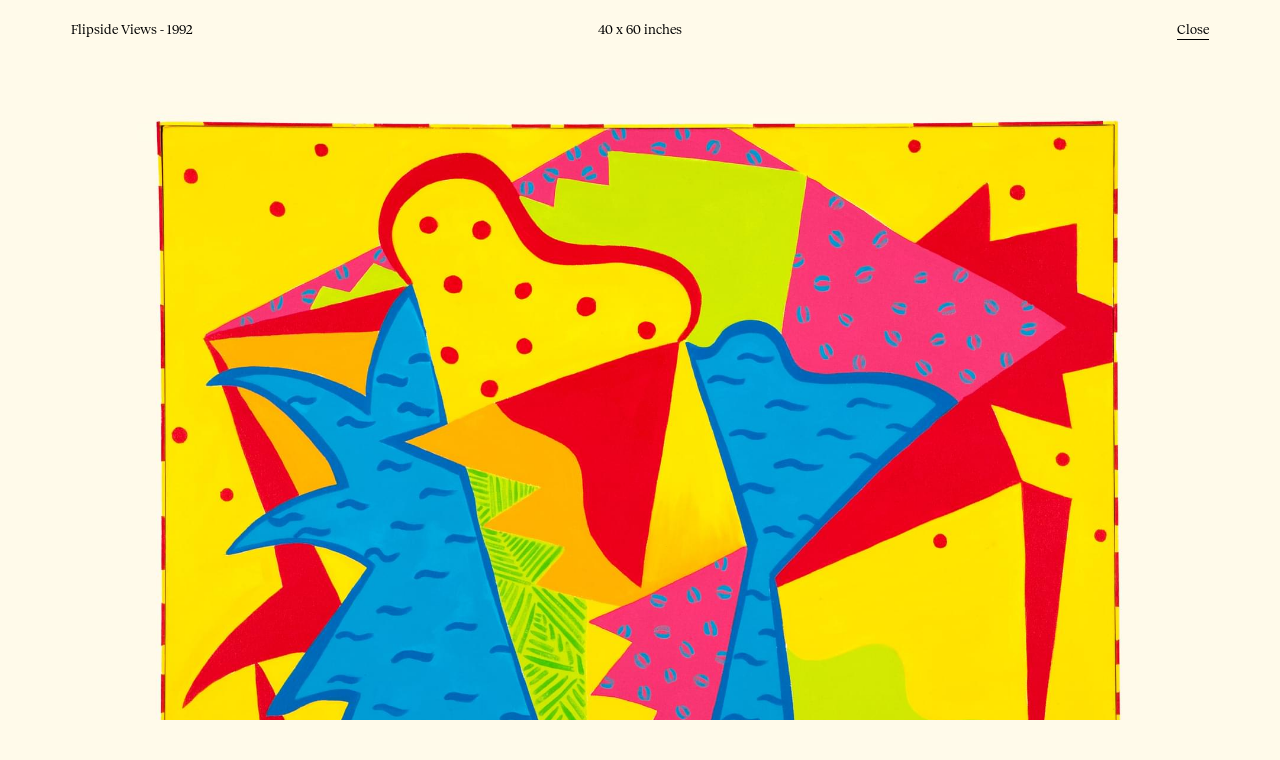

--- FILE ---
content_type: text/html; charset=utf-8
request_url: https://cathyhalstead.com/painting/flipside-views-1
body_size: 4860
content:
<!DOCTYPE html>
<html class="no-js" lang="en">
  <head>
    <meta charset="utf-8">
    <meta name="viewport" content="width=device-width, initial-scale=1">
    <meta http-equiv="X-UA-Compatible" content="IE=edge">
    <meta name="format-detection" content="telephone=no">

    
    <script>(function(C){C.remove('no-js');C.add('js');C.add('moonwalk')})(document.documentElement.classList)</script>
    <style>html.js body.unloaded{opacity:0}html.moonwalk [data-moonwalk-children]>*{opacity:0}html.moonwalk [data-moonwalk],html.moonwalk [data-moonwalk-section],html.moonwalk [data-moonwalk-run],[b-section]{opacity:0}[data-app-ready=true] [b-section]{opacity:1;transition:opacity .5s ease}.fader{background-color:#fff;position:fixed;top:0;left:0;right:0;bottom:0;z-index:9998;display:none}
</style>

    
    <meta name="description" content="Cathy is an abstract painter. She has painted since she was a child. She paints both microscopic and galactic forms. Cathy is fascinated with the repetition of patterns at every scale, and with the invisible extremes which shape our lives. The energies of tropical colors structure her vision. ">
    <meta name="image" content="https://cathyhalstead.com/media/images/sites/identity/image/xlarge/2m6dt1k5k11.jpg">
    <meta property="og:description" content="Cathy is an abstract painter. She has painted since she was a child. She paints both microscopic and galactic forms. Cathy is fascinated with the repetition of patterns at every scale, and with the invisible extremes which shape our lives. The energies of tropical colors structure her vision. ">
    <meta property="og:image" content="https://cathyhalstead.com/media/images/sites/identity/image/xlarge/2m6dt1k5k11.jpg">
    <meta property="og:image:height" content="630">
    <meta property="og:image:type" content="image/jpeg">
    <meta property="og:image:width" content="1200">
    <meta property="og:site_name" content="Cathy Halstead">
    <meta property="og:title" content="Cathy Halstead">
    <meta property="og:type" content="website">
    <meta property="og:url" content="https://cathyhalstead.com/painting/flipside-views-1">
    <meta name="title" content="Cathy Halstead">
    
    <style></style>

    <link rel="shortcut icon" href="/ico/favicon.svg">

    <title>Cathy Halstead</title>

        <link phx-track-static rel="stylesheet" href="/assets/index-29ac0d35-6f8ad708e4f2c7fb0ed931db9b290e2b.css?vsn=d">
<script type="module" crossorigin defer phx-track-static src="/assets/main-c5f99fbe-acedb3cc073fe6d25e7be8887bf0a6b8.js?vsn=d"></script>
    
<script type="application/ld+json">
  {"@context":"http://schema.org","@id":"https://cathyhalstead.com/#identity","@type":"Organization","address":{"@type":"PostalAddress"},"alternateName":"Cathy Halstead","description":"Cathy is an abstract painter. She has painted since she was a child. She paints both microscopic and galactic forms. Cathy is fascinated with the repetition of patterns at every scale, and with the invisible extremes which shape our lives. The energies of tropical colors structure her vision. ","email":"info@cathyhalstead.com","image":{"@type":"ImageObject","height":630,"url":"https://cathyhalstead.com/media/images/sites/identity/image/xlarge/2m6dt1k5k11.jpg","width":1200},"name":"Cathy Halstead"}
</script>

    
  </head>
  <body id="top" class="unloaded" data-script="painting" data-vsn="1.0.4">
  
  

    <div class="backdrop"></div>
<!-- :nav - - - - - - - - - - - - - - - - - - - - - - - - - - - - - - - - -  -->
    <header data-nav>
  <nav id="menu" aria-label="Menu" role="navigation">
    <div class="mobile-bg"></div>
    <figure class="brand">
      <a href="/">
        <h1 class="sr-only">Cathy Halstead</h1>
        <svg viewBox="0 0 346 27" xmlns="http://www.w3.org/2000/svg" xmlns:xlink="http://www.w3.org/1999/xlink"><defs><path id="a" d="M0 .944h20.736V26H0z"></path><path id="c" d="M.033.945h17.424V26H.033z"></path></defs><g fill="none" fill-rule="evenodd"><g transform="translate(0 .056)"><mask id="b" fill="#fff"><use xlink:href="#a"></use></mask><path d="m19.908 18.836.828.324C19.764 22.112 16.92 26 11.448 26 4.644 26 .037 20.924 0 14.048 0 6.488 4.716.944 11.844.944c5.076 0 8.064 2.376 8.856 5.076l-3.384 1.836c-.792-3.06-2.772-5.472-5.868-5.472-4.896 0-7.812 3.888-7.776 10.656 0 6.228 3.78 10.332 8.784 10.332 3.708 0 6.552-2.16 7.452-4.536" fill="#1D1D1B" mask="url(#b)"></path></g><path d="m38.666 16.696-4.68-11.34-4.68 11.34h9.36Zm8.892 8.028v.828h-9.864v-.828c3.42-.252 3.744-1.26 2.916-3.276l-1.404-3.384h-10.44l-1.368 3.276c-.936 2.232-.684 3.168 2.772 3.384v.828h-7.92v-.828c1.512-.216 2.34-.54 2.952-2.016l8.964-21.6h1.62l9 21.78c.54 1.224 1.116 1.62 2.772 1.836ZM68.332 7.12h-.828c-.937-3.132-1.62-4.284-4.357-4.284h-3.852v19.188c0 1.979.936 2.556 3.204 2.7v.828h-9.756v-.828c2.268-.144 3.204-.721 3.204-2.7V2.836h-3.816c-2.772 0-3.455 1.152-4.39 4.284h-.828l.359-5.616h20.7l.36 5.616ZM95.766 5.104v16.92c0 1.98.936 2.556 3.24 2.7v.827h-9.792v-.828c2.268-.143 3.204-.72 3.204-2.7v-8.135H79.962v8.135c0 1.98.936 2.557 3.24 2.7v.828h-9.791v-.828c2.304-.143 3.24-.72 3.24-2.7V5.104c0-2.124-.936-2.664-3.24-2.772v-.828h9.791v.828c-2.304.108-3.24.648-3.24 2.772v7.452h12.456V5.104c0-2.124-.936-2.664-3.204-2.772v-.828h9.792v.828c-2.304.108-3.24.648-3.24 2.772M125.793 2.332c-1.188 0-1.512.468-2.124 1.476l-7.272 12.096v6.12c0 1.98 1.008 2.627 3.204 2.7v.827h-9.755v-.828c2.231-.072 3.203-.72 3.203-2.699v-6.048l-7.127-12.204c-.54-.972-.973-1.404-2.196-1.44v-.828h9.107v.828c-3.203.036-3.708.9-2.483 2.988l5.291 9.18 5.4-9.18c1.188-2.016.864-2.952-2.448-2.988v-.828h7.2v.828ZM162.913 5.104v16.92c0 1.98.936 2.556 3.24 2.7v.827h-9.792v-.828c2.268-.143 3.204-.72 3.204-2.7v-8.135h-12.456v8.135c0 1.98.936 2.557 3.24 2.7v.828h-9.791v-.828c2.304-.143 3.24-.72 3.24-2.7V5.104c0-2.124-.936-2.664-3.24-2.772v-.828h9.79v.828c-2.303.108-3.24.648-3.24 2.772v7.452h12.457V5.104c0-2.124-.936-2.664-3.204-2.772v-.828h9.792v.828c-2.304.108-3.24.648-3.24 2.772M186.424 16.696l-4.68-11.34-4.68 11.34h9.36Zm8.892 8.028v.828h-9.864v-.828c3.42-.252 3.744-1.26 2.916-3.276l-1.404-3.384h-10.44l-1.368 3.276c-.935 2.232-.684 3.168 2.772 3.384v.828h-7.92v-.828c1.513-.216 2.34-.54 2.952-2.016l8.964-21.6h1.62l9 21.78c.54 1.224 1.116 1.62 2.772 1.836ZM217.35 25.552h-18.178v-.828c2.303-.144 3.239-.72 3.239-2.7V5.104c0-2.123-.936-2.664-3.24-2.771v-.828h9.792v.828c-2.304.107-3.24.648-3.24 2.772v17.063c0 1.872 1.584 2.052 3.708 2.052h2.772c2.772 0 3.456-1.224 4.68-4.284h.828l-.36 5.616Z" fill="#1D1D1B"></path><g transform="translate(222 .056)"><mask id="d" fill="#fff"><use xlink:href="#c"></use></mask><path d="M9.284 24.56c3.24 0 5.005-1.98 5.005-4.5 0-6.695-13.248-4.5-13.248-12.743 0-3.673 2.7-6.373 7.848-6.373 3.6 0 6.623 1.513 7.956 3.42l-2.952 2.989c-1.369-3.456-2.953-4.968-5.437-4.968-2.843 0-4.535 1.584-4.535 3.78 0 6.336 13.535 4.644 13.535 12.672 0 4.319-3.636 7.163-8.28 7.163-3.744 0-6.984-1.297-9.143-3.637l2.988-3.24c1.404 3.564 3.564 5.436 6.263 5.436" fill="#1D1D1B" mask="url(#d)"></path></g><path d="M265.055 7.12h-.828c-.936-3.132-1.62-4.284-4.356-4.284h-3.852v19.188c0 1.979.936 2.556 3.204 2.7v.828h-9.756v-.828c2.269-.144 3.204-.721 3.204-2.7V2.836h-3.816c-2.772 0-3.456 1.152-4.392 4.284h-.828l.36-5.616h20.7l.36 5.616ZM289.034 19.936l-.36 5.616h-19.26v-.828c2.305-.144 3.24-.72 3.24-2.7V5.104c0-2.124-.935-2.664-3.24-2.772v-.828h18.935l.397 5.616h-.828c-.973-3.132-1.656-4.284-4.392-4.284h-7.56v9.72h4.608c1.943 0 2.555-1.008 2.663-3.276h.828v7.884h-.827c-.108-2.268-.72-3.276-2.663-3.276h-4.608v8.28c0 1.872 1.619 2.052 3.707 2.052h4.175c2.737 0 3.42-1.224 4.356-4.284h.829ZM309.267 16.696l-4.68-11.34-4.68 11.34h9.36Zm8.892 8.028v.828h-9.864v-.828c3.42-.252 3.744-1.26 2.916-3.276l-1.404-3.384h-10.439L298 21.34c-.935 2.232-.684 3.168 2.772 3.384v.828h-7.919v-.828c1.511-.216 2.34-.54 2.952-2.016l8.963-21.6h1.62l9 21.78c.54 1.224 1.116 1.62 2.772 1.836ZM341.598 13.528c0-5.436-3.383-10.692-9.9-10.692h-3.131v19.332c0 1.692 1.079 2.052 4.283 2.052 5.365 0 8.748-3.744 8.748-10.692m3.636-.828c0 8.28-6.191 12.852-12.384 12.852h-10.835v-.828c2.304-.144 3.239-.72 3.239-2.7V5.104c0-2.123-.935-2.664-3.24-2.771v-.828h10.297c9.143 0 12.923 5.219 12.923 11.195" fill="#1D1D1B"></path></g></svg>
      </a>
    </figure>

    <section class="main">
      <ul>
        <li>
          <a class="" href="/">
Paintings
          </a>
        </li><li>
          <a class="" href="/biography">
Biography
          </a>
        </li>
      </ul>
    </section>

    <figure class="menu-button">
      <noscript>
        <a href="#menu" class="no-js-menu hamburger hamburger--spin">
          <span class="sr-only">Menu</span>
          <span class="hamburger-box">
            <span class="hamburger-inner"></span>
          </span>
        </a>
        <a href="#top" class="no-js-menu-close hamburger hamburger--spin is-active">
          <span class="sr-only">Menu</span>
          <span class="hamburger-box">
            <span class="hamburger-inner"></span>
          </span>
        </a>
      </noscript>
      <a href="#menu" class="hamburger noanim" aria-label="Menu" aria-controls="nav">
        <i></i>
        <i></i>
        <i></i>
      </a>
    </figure>
  </nav>
</header>
<!-- /nav - - - - - - - - - - - - - - - - - - - - - - - - - - - - - - - - -  -->
<!-- :content - - - - - - - - - - - - - - - - - - - - - - - - - - - - - - -  -->
<main>
  <div class="painting-detail" data-moonwalk-section>
    <div class="header">
      <div class="title" data-moonwalk>
Flipside Views - 1992
      </div>
      <div class="dimensions hide-sm" data-moonwalk>
40 x 60 inches
      </div>
      <div class="close" data-moonwalk>
        <a href="/" class="noanim" data-close>Close</a>
      </div>
    </div>
    <div class="painting-content without-details">
      <div class="main" data-main>
        
  <figure data-moonwalk data-orientation="landscape" data-placeholder="dominant_color">
  <picture data-ll-srcset data-orientation="landscape" style="background-color: #fce404">
    
    <source data-srcset="/media/images/paintings/main_image/small/3jrtae38o95k.jpg 700w, /media/images/paintings/main_image/medium/3jrtae38o95k.jpg 1100w, /media/images/paintings/main_image/large/3jrtae38o95k.jpg 1700w, /media/images/paintings/main_image/xlarge/3jrtae38o95k.jpg 2100w" type="image/jpeg">
    <img alt="" data-ll-placeholder data-ll-srcset-image data-src="data:image/svg+xml;charset=utf-8,%3Csvg%20xmlns%3D%27http%3A%2F%2Fwww.w3.org%2F2000%2Fsvg%27%20width%3D%272800%27%20height%3D%272266%27%20style%3D%27background%3Argba%280%2C0%2C0%2C0%29%27%2F%3E" data-srcset="/media/images/paintings/main_image/small/3jrtae38o95k.jpg 700w, /media/images/paintings/main_image/medium/3jrtae38o95k.jpg 1100w, /media/images/paintings/main_image/large/3jrtae38o95k.jpg 1700w, /media/images/paintings/main_image/xlarge/3jrtae38o95k.jpg 2100w" height="2266" src="data:image/svg+xml;charset=utf-8,%3Csvg%20xmlns%3D%27http%3A%2F%2Fwww.w3.org%2F2000%2Fsvg%27%20width%3D%272800%27%20height%3D%272266%27%20style%3D%27background%3Argba%280%2C0%2C0%2C0%29%27%2F%3E" width="2800">
    <noscript>
  <img src="/media/images/paintings/main_image/small/3jrtae38o95k.jpg">
</noscript>
  </picture>
  
</figure>

      </div>
      
    </div>
    <div class="poem">
      <article b-tpl="poem">
  <div class="inner">
    <div class="left">
      <div class="title" data-moonwalk>
        <h2>Airmail</h2>
      </div>
      <div class="author" data-moonwalk>
        <h3>by Peter Halstead</h3>
      </div>
    </div>
    <div class="right" data-moonwalk>
      <div class="paragraph"><p>A postcard tried today to run<br>From imminent oblivion,<br>Playing hooky from its status<br>As littera non gratis,<br>Sneaking out the back door while<br>Heading to its prison file -<br>A carrier pigeon freeing mail<br>From the trash’s waiting jail.<br>Who could blame it for decamping,<br>Emboldened by its recent stamping?<br><br>Its very nature thus to air<br>Any grievance it might bear,<br>Its destiny the cross of citing<br>Other people’s lesser writing,<br>The unhappy messenger of news<br>From antiquated flip side views:<br>Dressed in secondhand apparel,<br>It hides its light inside a barrel.</p><p>But, despite its bold endeavor<br>(A warning not to be too clever),<br>It’s ended up inside a drawer -<br>The role it was intended for:</p><p>Our postcard’s stab at telling all<br>Is bound to come before its fall,<br>A tourist’s temporary lark<br>Returning to the incubating dark.</p><p>Writing is as writing does:<br>What is written is what was;<br>As boundless as the ride has been,<br>Postcards end as they begin.Poem</p></div>
    </div>
  </div>
</article>
    </div>
    <div class="bottom">
      <div class="dimensions hide-lg" data-moonwalk>
40 x 60 inches
      </div>
      <div class="prev-next" data-moonwalk>

          <a href="/painting/what-the-earth-has-done" class="noanim" data-navigate data-painting-id="44">
            Previous
          </a>


          <a href="/painting/pan-pan-la-lune" class="noanim" data-navigate data-painting-id="46">
            Next
          </a>

      </div>
    </div>
  </div>
</main>
<!-- /content - - - - - - - - - - - - - - - - - - - - - - - - - - - - - - -  -->
<!-- :footer - - - - - - - - - - - - - - - - - - - - - - - - - - - - - - -  -->
    
<!-- /footer - - - - - - - - - - - - - - - - - - - - - - - - - - - - - - -  -->
    <div id="overlay"></div>
    <script nomodule>!function(){var e=document,t=e.createElement("script");if(!("noModule" in t)&&"onbeforeload" in t){var n=!1;e.addEventListener("beforeload",(function(e){if(e.target===t)n=!0;else if(!e.target.hasAttribute("nomodule")||!n)return;e.preventDefault()}),!0),t.type="module",t.src=".",e.head.appendChild(t),t.remove()}}();</script><script nomodule phx-track-static id="vite-legacy-entry" data-src="/assets/main-legacy-beb5a66a-498ddcf31fb9028dc7fdf52f68f17578.js?vsn=d">System.import(document.getElementById('vite-legacy-entry').getAttribute('data-src'))</script>
    <!-- // vsn 1.0.4 -->
  
</body>
</html>

--- FILE ---
content_type: text/css
request_url: https://cathyhalstead.com/assets/index-29ac0d35-6f8ad708e4f2c7fb0ed931db9b290e2b.css?vsn=d
body_size: 6335
content:
/*! normalize.css v8.0.1 | MIT License | github.com/necolas/normalize.css */html{line-height:1.15;-webkit-text-size-adjust:100%}body{margin:0}main{display:block}h1{font-size:2em;margin:.67em 0}hr{box-sizing:content-box;height:0;overflow:visible}pre{font-family:monospace,monospace;font-size:1em}a{background-color:transparent}abbr[title]{border-bottom:none;text-decoration:underline;-webkit-text-decoration:underline dotted;text-decoration:underline dotted}b,strong{font-weight:bolder}code,kbd,samp{font-family:monospace,monospace;font-size:1em}small{font-size:80%}sub,sup{font-size:75%;line-height:0;position:relative;vertical-align:baseline}sub{bottom:-.25em}sup{top:-.5em}img{border-style:none}button,input,optgroup,select,textarea{font-family:inherit;font-size:100%;line-height:1.15;margin:0}button,input{overflow:visible}button,select{text-transform:none}button,[type=button],[type=reset],[type=submit]{-webkit-appearance:button}button::-moz-focus-inner,[type=button]::-moz-focus-inner,[type=reset]::-moz-focus-inner,[type=submit]::-moz-focus-inner{border-style:none;padding:0}button:-moz-focusring,[type=button]:-moz-focusring,[type=reset]:-moz-focusring,[type=submit]:-moz-focusring{outline:1px dotted ButtonText}fieldset{padding:.35em .75em .625em}legend{box-sizing:border-box;color:inherit;display:table;max-width:100%;padding:0;white-space:normal}progress{vertical-align:baseline}textarea{overflow:auto}[type=checkbox],[type=radio]{box-sizing:border-box;padding:0}[type=number]::-webkit-inner-spin-button,[type=number]::-webkit-outer-spin-button{height:auto}[type=search]{-webkit-appearance:textfield;outline-offset:-2px}[type=search]::-webkit-search-decoration{-webkit-appearance:none}::-webkit-file-upload-button{-webkit-appearance:button;font:inherit}details{display:block}summary{display:list-item}template{display:none}[hidden]{display:none}:root{--ec-zoom: 1;--font-base-px: 20px;--font-base-vw: 20px;--breakpoint-iphone: 0;--breakpoint-mobile: 480px;--breakpoint-ipad_portrait: 768px;--breakpoint-ipad_landscape: 1024px;--breakpoint-desktop_md: 1200px;--breakpoint-desktop_lg: 1440px;--breakpoint-desktop_xl: 1920px}html{box-sizing:border-box;font-family:sans-serif;font-size:20px;height:100%}html[data-loading]{cursor:wait}body{font-family:Reckless,-apple-system,BlinkMacSystemFont,Segoe UI,Roboto,Helvetica Neue,Arial,sans-serif;text-rendering:optimizeLegibility;-webkit-font-smoothing:antialiased;-moz-osx-font-smoothing:grayscale}*,*:before,*:after{box-sizing:inherit}blockquote,dl,dd,h1,h2,h3,h4,h5,h6,figure,p,pre{margin:0}button{background:transparent;padding:0}button:focus{outline:1px dotted;outline:5px auto -webkit-focus-ring-color}fieldset{margin:0;padding:0}ol,ul{list-style:none;margin:0;padding:0}textarea{resize:vertical}input::-moz-placeholder,textarea::-moz-placeholder{color:inherit;opacity:.5}input::placeholder,textarea::placeholder{color:inherit;opacity:.5}button,[role=button]{cursor:pointer}table{border-collapse:collapse}h1,h2,h3,h4,h5,h6{font-size:inherit;font-weight:inherit}a{color:inherit;text-decoration:inherit}a:not([class]){-webkit-text-decoration-skip:ink;text-decoration-skip-ink:auto}button,input,optgroup,select,textarea{padding:0;line-height:inherit;color:inherit}pre,code,kbd,samp{font-family:Menlo,Monaco,Consolas,Liberation Mono,Courier New,monospace}address{font-style:initial}svg,video,canvas,audio,iframe,embed,object{display:block;vertical-align:middle}img,video{max-width:100%;height:auto}.sr-only,.sr-only-focusable:not(:focus){position:absolute!important;width:1px!important;height:1px!important;padding:0!important;margin:-1px!important;overflow:hidden!important;clip:rect(0,0,0,0)!important;white-space:nowrap!important;border:0!important}html.moonwalk [data-moonwalk],html.moonwalk [data-moonwalk-section],html.moonwalk [data-moonwalk-run]{opacity:0}html.moonwalk [data-moonwalk-section][data-moonwalk-section-ready]{opacity:1}html.prefers-reduced-motion *{animation-duration:1ms!important;animation-iteration-count:1!important;transition-duration:1ms!important}html.prefers-reduced-motion [data-moonwalk]{visibility:visible!important;opacity:1!important}img[data-src],img[data-srcset]{min-height:1px;min-width:1px}.dbg-breakpoints{position:fixed;height:25px;bottom:4px;left:4px;font-family:monospace;font-size:11px;z-index:99;display:block;text-transform:uppercase;color:#000;background-color:#fff;font-style:normal;padding:4px 5px;border-radius:6px;font-family:Fira Code,Menlo,Monaco,monospace;font-size:9px}.dbg-breakpoints .breakpoint,.dbg-breakpoints .user-agent{float:left}.dbg-breakpoints .user-agent{line-height:20px;padding-left:3px;padding-right:4px}.dbg-breakpoints .user-agent span{color:#00008b;cursor:pointer}.dbg-breakpoints .breakpoint:after{line-height:20px;padding-left:3px;padding-right:4px}.dbg-breakpoints .brand{height:20px;width:20px;float:left}.dbg-grid{display:none;-webkit-user-select:none;-moz-user-select:none;user-select:none;pointer-events:none;width:100%;position:fixed;z-index:9999;top:0;left:0;right:0;height:100%;grid-template-rows:1fr}.dbg-grid.visible{display:grid}.dbg-grid>*{-webkit-user-select:none;-moz-user-select:none;user-select:none}.dbg-grid b{width:auto;position:relative;height:100%;content:" ";background-color:rgba(0,149,255,.2)}img{display:inline-block;border:0;vertical-align:middle;height:auto;max-width:100%;min-width:100%}picture{display:block}[data-outline=false] a,[data-outline=false] button,[data-outline=false] input,[data-outline=false] label,[data-outline=false] option,[data-outline=false] select,[data-outline=false] video,[data-outline=false] textarea{outline:none!important}[data-outline=false] button:not(:focus){outline:0}[data-outline=true] *:focus{visibility:visible;display:block;opacity:1}.no-js picture img{display:none}.no-js picture noscript img{display:block!important}span[class^=arrow-]{transition:all .15s ease;display:inline-block;-webkit-backface-visibility:hidden;backface-visibility:hidden}a:hover span.arrow-r{transform:translate(5px);-webkit-backface-visibility:hidden;backface-visibility:hidden}a:hover span.arrow-l{transform:translate(-5px);-webkit-backface-visibility:hidden;backface-visibility:hidden}a:hover span.arrow-u{transform:translateY(-5px);-webkit-backface-visibility:hidden;backface-visibility:hidden}a:hover span.arrow-d{transform:translateY(5px);-webkit-backface-visibility:hidden;backface-visibility:hidden}a:hover span.arrow-ne{transform:translateY(-5px) translate(5px);-webkit-backface-visibility:hidden;backface-visibility:hidden}@font-face{font-family:Reckless;font-display:fallback;src:url(/fonts/Reckless-Regular.woff2?vsn=d) format("woff2");font-weight:400;font-style:normal}.no-js .cookie-container{display:block!important}.cookie-container{color:var(--brando-color-dark);display:none;position:fixed;bottom:0;left:0;z-index:9997;margin-bottom:0!important;max-width:100%!important;border-top:1px solid #2b2b2b;background-color:#f9f7f4}.cookie-container .cookie-law{display:flex;justify-content:space-between;align-items:center}.cookie-container .cookie-law-text{width:100%}.cookie-container .cookie-law-text p{font-size:15px}.cookie-container .cookie-law-buttons{flex-shrink:0;text-align:right}.cookie-container .cookie-law-buttons a{color:var(--brando-color-dark)}.cookie-container .cookie-law-buttons button{color:var(--brando-color-dark);padding:3px 25px 4px;border-radius:10px;border:1px solid var(--brando-color-dark);background-color:transparent}.cookie-container .cookie-law-buttons button:hover{color:var(--brando-color-dark);color:#f9f7f4}main{overflow-x:hidden}[data-script=biography]{background-color:#ffeeb8}[b-tpl=biography] .bottom .images{align-items:flex-end}[b-tpl=biography] .inner .text h2{text-align:center}[b-tpl=biography] .inner .text p{margin-bottom:0;text-indent:1.75em;line-height:1.38}[b-tpl=biography] .inner .text p:first-of-type{text-indent:0}.paintings .painting{max-width:100%}.paintings .painting[data-painting-id="51"]{margin-left:auto!important}[data-script=painting] header[data-nav]{display:none}.painting-detail .header{justify-content:space-between}.painting-detail .header .dimensions{text-align:center}.painting-detail .header .close{text-align:right}.painting-detail .header .close a{border-bottom:1px solid #000;padding-bottom:2px;transition:border-bottom-color .35s ease}.painting-detail .header .close a:hover{border-bottom:1px solid transparent}.painting-detail .painting-content.with-details .details{justify-content:flex-start}.painting-detail .painting-content.with-details .details .detail{-webkit-user-select:none;-moz-user-select:none;user-select:none;cursor:pointer}.painting-detail .painting-content.with-details .details .detail>*{user-drag:none;-webkit-user-select:none;-moz-user-select:none;user-select:none}.painting-detail .poem [b-tpl=poem] .inner .left h2{text-transform:uppercase}.painting-detail .poem [b-tpl=poem] .inner .right p{line-height:1.4444}.painting-detail .bottom .prev-next{display:flex;justify-content:center}.painting-detail .bottom .prev-next a{border-bottom:1px solid #000;padding-bottom:2px;transition:border-bottom-color .35s ease}.painting-detail .bottom .prev-next a:hover{border-bottom:1px solid transparent}footer .inner>*:nth-of-type(1) a{border-bottom:1px solid #000;padding-bottom:2px;transition:border-bottom-color .35s ease}footer .inner>*:nth-of-type(1) a:hover{border-bottom:1px solid transparent}footer .inner>*:nth-of-type(2){text-align:center}footer .inner>*:nth-of-type(2) a{border-bottom:1px solid transparent;padding-bottom:2px;transition:border-bottom-color .35s ease}footer .inner>*:nth-of-type(2) a:hover{border-bottom:1px solid #000}footer .inner>*:nth-of-type(3){text-align:right}footer .inner>*:nth-of-type(3) a{border-bottom:1px solid #000;padding-bottom:2px;transition:border-bottom-color .35s ease}footer .inner>*:nth-of-type(3) a:hover{border-bottom:1px solid transparent}#overlay{display:none;position:fixed;top:0;left:0;height:100%;width:100%;z-index:99;overflow-x:hidden;overflow-y:auto;background-color:#fffaea}header[data-nav]{position:fixed;background-color:transparent;width:100%;-webkit-backface-visibility:hidden;backface-visibility:hidden;transition:padding-top .25s ease,padding-bottom .25s ease;z-index:4}header[data-nav][data-header-small]{transition:padding-top .25s ease,padding-bottom .25s ease}header[data-nav] nav{height:auto;position:relative;display:flex;justify-content:space-between;align-items:center}header[data-nav] nav .mobile-bg{color:var(--brando-color-dark);z-index:3;position:fixed;top:0;left:0;width:100%;height:100vh;transform:translate(100%);display:none;-webkit-user-select:none;-moz-user-select:none;user-select:none;pointer-events:none}header[data-nav] nav figure.brand{z-index:5;display:flex;pointer-events:none}header[data-nav] nav figure.brand a{pointer-events:all}header[data-nav] nav figure.menu-button{display:none}header[data-nav] nav section{width:100%}header[data-nav] nav section ul{list-style:none;display:flex;margin:0;padding:0;width:100%;justify-content:space-between}header[data-nav] nav section ul>li a{text-transform:uppercase;font-weight:400;color:#000;letter-spacing:.5px;padding-bottom:3px;border-bottom:1px solid transparent;transition:border-bottom .35s ease}header[data-nav] nav section ul>li a.active,header[data-nav] nav section ul>li a:hover{border-bottom:1px solid #000}.open-menu .hamburger.is-active i{background-color:#fff!important}.open-menu .brand svg path{fill:#fff!important}img[data-src],img[data-srcset]{min-height:1px;min-width:100%}.no-js body.unloaded{opacity:1}.no-js body.unloaded header{opacity:1}.no-js body.unloaded .navbar{transform:none}html,body{min-height:100%}svg:not(:root){overflow:hidden}a.plain{color:inherit;border:none;text-decoration:none}a.plain:hover{border:none;text-decoration:none}.no-js body.unloaded [data-moonwalk],.no-js body.unloaded [data-moonwalk-section],.no-js body.unloaded [data-moonwalk-run]{opacity:1}html.moonwalk [data-moonwalk=""]{transform:translateY(0);opacity:0}html.moonwalk [data-moonwalk=""].moonwalked{transform:translateY(0);opacity:1;visibility:visible;transition:transform .45s cubic-bezier(.39,.575,.565,1),opacity .45s cubic-bezier(.47,0,.745,.715);transition-delay:.02s}html.moonwalk [data-moonwalk=panner]{transform:translate(0);transition:transform .45s cubic-bezier(.39,.575,.565,1),opacity .45s cubic-bezier(.47,0,.745,.715);opacity:0}html.moonwalk [data-moonwalk=panner].moonwalked{transform:translate(0);opacity:1;visibility:visible}body{text-rendering:optimizeLegibility;-webkit-font-smoothing:antialiased;-moz-osx-font-smoothing:grayscale;color:#000;background-color:#fffaea}p:last-of-type{margin-bottom:0!important}p>a{border-bottom:1px solid #000000;transition:border-color .25s ease-out,color .25s ease-out;padding-bottom:3px;color:#000}p>a:hover{border-bottom:1px solid #000000;text-decoration:none;color:#000}p>ul>li{font-size:inherit}.video-wrapper.video-embed{padding-bottom:calc(var(--aspect-ratio, .5625) * 100%)}.video-wrapper.video-embed video{top:0;width:100%;position:absolute;z-index:1}.video-wrapper.video-embed iframe{top:0;height:100%;width:100%;position:absolute;z-index:3}.video-wrapper video{width:100%}[data-smart-video]{position:relative;opacity:0;visibility:hidden}[data-smart-video] [data-cover]{position:absolute;top:0;left:0;z-index:2;height:100%;width:100%}[data-smart-video] [data-cover] figure{height:100%;width:100%}[data-smart-video] [data-cover] figure picture{height:100%;width:100%}[data-smart-video] [data-cover] figure picture img{height:100%;width:100%;-o-object-fit:cover;object-fit:cover}[data-smart-video] video{width:100%;z-index:3}.no-js [data-smart-video]{opacity:1!important;visibility:visible!important}[data-ll-srcset]{opacity:0;transition:opacity .35s ease-in}[data-ll-srcset][data-ll-srcset-initialized]{opacity:1}[data-ll-srcset] img{opacity:0;will-change:opacity}[data-ll-srcset] img[data-ll-loaded]{transition:opacity .35s ease-in;opacity:1}.blink{animation:blink-animation 2.7s steps(200,start) infinite}@keyframes blink-animation{0%{opacity:0}to{opacity:0}50%{opacity:.8}}.ft{display:inline-block;white-space:nowrap}.c{align-self:center}@media (min-width: 0){.dbg-grid{padding-left:5.556vw;padding-right:5.556vw;max-width:100%;margin-left:auto;margin-right:auto;width:100%}.dbg-grid{grid-column-gap:2.431vw}#cookies{padding-top:NaNvw}.cookie-container{padding-top:NaNvw;padding-bottom:NaNvw}[b-tpl]{padding-top:14vw}[b-tpl=biography]{padding-left:5.556vw;padding-right:5.556vw;max-width:100%;margin-left:auto;margin-right:auto;width:100%}[b-tpl=biography] .bottom{padding-top:14vw}[b-tpl=biography] .inner figcaption{margin-top:15px}.paintings,.painting-detail{padding-left:5.556vw;padding-right:5.556vw;max-width:100%;margin-left:auto;margin-right:auto;width:100%}.painting-detail .bottom .prev-next{gap:2vw}footer{padding-left:5.556vw;padding-right:5.556vw;max-width:100%;margin-left:auto;margin-right:auto;width:100%}header[data-nav] nav{padding-left:5.556vw;padding-right:5.556vw;max-width:100%;margin-left:auto;margin-right:auto;width:100%}p{margin-bottom:24px}.cookie-container .cookie-law-buttons a{font-size:14px}.cookie-container .cookie-law-buttons button{font-size:16px}[b-tpl=biography] .inner figcaption p{font-size:15px}[b-tpl=biography] .inner .text h2{font-size:40px}.painting-detail .header{font-size:15px}body,p{font-size:16px}footer .inner>*{position:relative;flex-grow:0;flex-shrink:0;flex-basis:calc(33.333333% - 1.620667vw);max-width:calc(33.333333% - 1.622667vw)}}@media (min-width: 0) and (max-width: 479px){.cookie-container .cookie-law-text p{margin-bottom:3px}[b-tpl=biography]{padding-top:150px}[b-tpl=biography] .bottom .images .picture-wrapper:first-of-type{margin-bottom:35px}[b-tpl=biography] .inner .left{margin-bottom:80px}[b-tpl=biography] .inner .right .picture-wrapper{margin-top:80px}[b-tpl=biography] .inner .text h2{margin-bottom:50px}[b-tpl=biography] .inner .text h2{padding-left:calc(16.666667% - 2.025833vw);padding-right:calc(16.666667% - 2.025833vw)}.paintings{padding-top:175px}.paintings{row-gap:40px}.painting-detail{min-height:80vh}.painting-detail .header>*{margin-left:2.431vw}.painting-detail .header{padding-top:25px}.painting-detail .header{margin-bottom:30px}.painting-detail .painting-content.with-details .details .detail{margin-top:10px}.painting-detail .poem [b-tpl=poem] .inner{padding-bottom:50px}.painting-detail .poem [b-tpl=poem] .inner .left{margin-bottom:50px}.painting-detail .poem [b-tpl=poem] .inner .left h2{margin-bottom:8px}.painting-detail .bottom{padding-top:50px}.painting-detail .bottom{padding-bottom:50px}footer{margin-top:80px}footer{padding-bottom:60px}footer .inner>*{margin-left:2.431vw}header[data-nav]{padding-top:30px}header[data-nav][data-header-small]{padding-top:2.5vw}header[data-nav] nav figure.brand{width:100%}header[data-nav] nav figure.brand a{width:100%}header[data-nav] nav figure.brand svg{width:100%}header[data-nav] nav section.main{padding-top:25px}.painting-detail .poem [b-tpl=poem] .inner .left h2{font-size:30px}.painting-detail .poem [b-tpl=poem] .inner .left h3,.painting-detail .bottom{font-size:15px}footer{font-size:15px}header[data-nav] nav section ul>li a{font-size:20px}.painting-detail .header .dimensions,.painting-detail .header .title,.painting-detail .header .close{position:relative;flex-grow:0;flex-shrink:0;flex-basis:calc(33.333333% - 1.620667vw);max-width:calc(33.333333% - 1.622667vw)}.painting-detail .painting-content.with-details .main,.painting-detail .painting-content.with-details .details{position:relative;flex-grow:0;flex-shrink:0;flex-basis:100%;max-width:100%}.painting-detail .painting-content.with-details .details .detail{position:relative;flex-grow:0;flex-shrink:0;flex-basis:calc(50% - 1.2155vw);max-width:calc(50% - 1.2175vw)}:root{--container-padding: 5.556vw}.dbg-breakpoints .breakpoint:after{content:"iphone"}.dbg-grid{grid-template-columns:repeat(6,1fr)}}@media (min-width: 0) and (max-width: 767px){.cookie-container .cookie-law{flex-direction:column}.cookie-container .cookie-law-buttons{display:flex;align-items:center;width:100%;margin-top:15px;justify-content:space-between}ul li{list-style-position:inside}}@media (min-width: 0) and (max-width: 1023px){.paintings{display:flex;flex-direction:column;flex-wrap:wrap}.painting-detail .header{display:flex;flex-wrap:nowrap}.painting-detail .header>*:nth-child(3n+1){margin-left:0}.painting-detail .painting-content.with-details .details{display:flex;flex-direction:row;flex-wrap:wrap}.painting-detail .bottom{display:flex;flex-direction:row;flex-wrap:nowrap}.painting-detail .bottom{justify-content:space-between}footer .inner{display:flex;flex-wrap:nowrap}footer .inner>*:nth-child(3n+1){margin-left:0}footer .inner{align-items:flex-end}.hide-sm{display:none}header[data-nav] nav{flex-direction:column}}@media (min-width: 480px){.dbg-grid{padding-left:5.556vw;padding-right:5.556vw;max-width:600px;margin-left:auto;margin-right:auto;width:100%}.dbg-grid{grid-column-gap:2.431vw}#cookies{padding-top:NaNvw}.cookie-container{padding-top:NaNvw;padding-bottom:NaNvw}[b-tpl]{padding-top:12vw}[b-tpl=biography]{padding-left:5.556vw;padding-right:5.556vw;max-width:600px;margin-left:auto;margin-right:auto;width:100%}[b-tpl=biography] .bottom{padding-top:12vw}[b-tpl=biography] .inner figcaption{margin-top:15px}.paintings,.painting-detail{padding-left:5.556vw;padding-right:5.556vw;max-width:600px;margin-left:auto;margin-right:auto;width:100%}.painting-detail .bottom .prev-next{gap:2vw}footer{padding-left:5.556vw;padding-right:5.556vw;max-width:600px;margin-left:auto;margin-right:auto;width:100%}header[data-nav] nav{padding-left:5.556vw;padding-right:5.556vw;max-width:600px;margin-left:auto;margin-right:auto;width:100%}p{margin-bottom:27px}.cookie-container .cookie-law-buttons a{font-size:14px}.cookie-container .cookie-law-buttons button{font-size:16px}[b-tpl=biography] .inner figcaption p{font-size:15px}[b-tpl=biography] .inner .text h2{font-size:40px}.painting-detail .header{font-size:15px}body,p{font-size:18px}footer .inner>*{position:relative;flex-grow:0;flex-shrink:0;flex-basis:calc(33.333333% - 1.620667vw);max-width:calc(33.333333% - 1.622667vw)}}@media (min-width: 480px) and (max-width: 767px){.cookie-container .cookie-law-text p{margin-bottom:3px}[b-tpl=biography]{padding-top:150px}[b-tpl=biography] .bottom .images .picture-wrapper:first-of-type{margin-bottom:35px}[b-tpl=biography] .inner .left{margin-bottom:80px}[b-tpl=biography] .inner .right .picture-wrapper{margin-top:80px}[b-tpl=biography] .inner .text h2{margin-bottom:50px}[b-tpl=biography] .inner .text h2{padding-left:calc(16.666667% - 2.025833vw);padding-right:calc(16.666667% - 2.025833vw)}.paintings{padding-top:175px}.paintings{row-gap:40px}.painting-detail{min-height:80vh}.painting-detail .header>*{margin-left:2.431vw}.painting-detail .header{padding-top:25px}.painting-detail .header{margin-bottom:30px}.painting-detail .painting-content.with-details .details .detail{margin-top:10px}.painting-detail .poem [b-tpl=poem] .inner{padding-bottom:50px}.painting-detail .poem [b-tpl=poem] .inner .left{margin-bottom:50px}.painting-detail .poem [b-tpl=poem] .inner .left h2{margin-bottom:8px}.painting-detail .bottom{padding-top:50px}.painting-detail .bottom{padding-bottom:50px}footer{margin-top:80px}footer{padding-bottom:60px}footer .inner>*{margin-left:2.431vw}header[data-nav]{padding-top:30px}header[data-nav][data-header-small]{padding-top:2.5vw}header[data-nav] nav figure.brand{width:100%}header[data-nav] nav figure.brand a{width:100%}header[data-nav] nav figure.brand svg{width:100%}header[data-nav] nav section.main{padding-top:25px}.painting-detail .poem [b-tpl=poem] .inner .left h2{font-size:30px}.painting-detail .poem [b-tpl=poem] .inner .left h3,.painting-detail .bottom{font-size:15px}footer{font-size:15px}header[data-nav] nav section ul>li a{font-size:20px}.painting-detail .header .dimensions,.painting-detail .header .title,.painting-detail .header .close{position:relative;flex-grow:0;flex-shrink:0;flex-basis:calc(33.333333% - 1.620667vw);max-width:calc(33.333333% - 1.622667vw)}.painting-detail .painting-content.with-details .main,.painting-detail .painting-content.with-details .details{position:relative;flex-grow:0;flex-shrink:0;flex-basis:100%;max-width:100%}.painting-detail .painting-content.with-details .details .detail{position:relative;flex-grow:0;flex-shrink:0;flex-basis:calc(50% - 1.2155vw);max-width:calc(50% - 1.2175vw)}:root{--container-padding: 5.556vw}.dbg-breakpoints .breakpoint:after{content:"mobile"}.dbg-grid{grid-template-columns:repeat(6,1fr)}}@media (min-width: 768px){.dbg-grid{padding-left:80px;padding-right:80px;max-width:800px;margin-left:auto;margin-right:auto;width:100%}.dbg-grid{grid-column-gap:2.431vw}#cookies{padding-top:NaNvw}.cookie-container{padding-top:NaNvw;padding-bottom:NaNvw}[b-tpl]{padding-top:8vw}[b-tpl=biography]{padding-left:80px;padding-right:80px;max-width:800px;margin-left:auto;margin-right:auto;width:100%}[b-tpl=biography] .bottom{padding-top:8vw}[b-tpl=biography] .inner figcaption{margin-top:15px}.paintings,.painting-detail{padding-left:80px;padding-right:80px;max-width:800px;margin-left:auto;margin-right:auto;width:100%}.painting-detail .bottom .prev-next{gap:2vw}footer{padding-left:80px;padding-right:80px;max-width:800px;margin-left:auto;margin-right:auto;width:100%}header[data-nav] nav{padding-left:80px;padding-right:80px;max-width:800px;margin-left:auto;margin-right:auto;width:100%}p{margin-bottom:27px}.cookie-container .cookie-law-buttons a{font-size:14px}.cookie-container .cookie-law-buttons button{font-size:16px}[b-tpl=biography] .inner figcaption p{font-size:15px}[b-tpl=biography] .inner .text h2{font-size:40px}.painting-detail .header{font-size:15px}body,p{font-size:18px}footer .inner>*{position:relative;flex-grow:0;flex-shrink:0;flex-basis:calc(33.333333% - 1.620667vw);max-width:calc(33.333333% - 1.622667vw)}.cookie-container .cookie-law-buttons button{padding-top:5px;margin-right:15px}}@media (min-width: 768px) and (max-width: 1023px){.cookie-container .cookie-law-text p{margin-bottom:3px}[b-tpl=biography]{padding-top:170px}[b-tpl=biography] .bottom .images .picture-wrapper:first-of-type{margin-bottom:35px}[b-tpl=biography] .inner .left{margin-bottom:80px}[b-tpl=biography] .inner .right .picture-wrapper{margin-top:80px}[b-tpl=biography] .inner .text h2{margin-bottom:50px}[b-tpl=biography] .inner .text h2{padding-left:calc(16.666667% - 2.025833vw);padding-right:calc(16.666667% - 2.025833vw)}.paintings{padding-top:175px}.paintings{row-gap:40px}.painting-detail{min-height:80vh}.painting-detail .header>*{margin-left:2.431vw}.painting-detail .header{padding-top:25px}.painting-detail .header{margin-bottom:60px}.painting-detail .painting-content.with-details .details .detail{margin-top:10px}.painting-detail .poem [b-tpl=poem] .inner{padding-bottom:50px}.painting-detail .poem [b-tpl=poem] .inner .left{margin-bottom:50px}.painting-detail .poem [b-tpl=poem] .inner .left h2{margin-bottom:8px}.painting-detail .bottom{padding-top:50px}.painting-detail .bottom{padding-bottom:50px}footer{margin-top:80px}footer{padding-bottom:60px}footer .inner>*{margin-left:2.431vw}header[data-nav]{padding-top:30px}header[data-nav][data-header-small]{padding-top:2.5vw}header[data-nav] nav figure.brand{width:100%}header[data-nav] nav figure.brand a{width:100%}header[data-nav] nav figure.brand svg{width:100%}header[data-nav] nav section.main{padding-top:25px}.painting-detail .poem [b-tpl=poem] .inner .left h2{font-size:30px}.painting-detail .poem [b-tpl=poem] .inner .left h3,.painting-detail .bottom{font-size:15px}footer{font-size:15px}.painting-detail .header .dimensions,.painting-detail .header .title,.painting-detail .header .close{position:relative;flex-grow:0;flex-shrink:0;flex-basis:calc(33.333333% - 1.620667vw);max-width:calc(33.333333% - 1.622667vw)}.painting-detail .painting-content.with-details .main,.painting-detail .painting-content.with-details .details{position:relative;flex-grow:0;flex-shrink:0;flex-basis:100%;max-width:100%}.painting-detail .painting-content.with-details .details .detail{position:relative;flex-grow:0;flex-shrink:0;flex-basis:calc(50% - 1.2155vw);max-width:calc(50% - 1.2175vw)}:root{--container-padding: 80px}.dbg-breakpoints .breakpoint:after{content:"ipad_portrait"}.dbg-grid{grid-template-columns:repeat(6,1fr)}}@media (min-width: 768px) and (max-width: 1023px),(min-width: 1024px) and (max-width: 1199px){.cookie-container .cookie-law-buttons{padding-left:15px}}@media (min-width: 1024px){.dbg-grid{padding-left:5.556vw;padding-right:5.556vw;max-width:100%;margin-left:auto;margin-right:auto;width:100%}.dbg-grid{grid-column-gap:2.431vw}#cookies{padding-top:NaNvw}.cookie-container{padding-top:NaNvw;padding-bottom:NaNvw}[b-tpl]{padding-top:8vw}[b-tpl=biography]{padding-left:5.556vw;padding-right:5.556vw;max-width:100%;margin-left:auto;margin-right:auto;width:100%}[b-tpl=biography] .bottom{padding-top:8vw}[b-tpl=biography] .inner figcaption{margin-top:15px}.paintings,.painting-detail{padding-left:5.556vw;padding-right:5.556vw;max-width:100%;margin-left:auto;margin-right:auto;width:100%}.painting-detail .bottom .prev-next{gap:2vw}footer{padding-left:5.556vw;padding-right:5.556vw;max-width:100%;margin-left:auto;margin-right:auto;width:100%}header[data-nav] nav{padding-left:5.556vw;padding-right:5.556vw;max-width:100%;margin-left:auto;margin-right:auto;width:100%}p{margin-bottom:27px}.cookie-container .cookie-law-buttons a{font-size:14px}.cookie-container .cookie-law-buttons button{font-size:16px}[b-tpl=biography] .inner figcaption p{font-size:15px}[b-tpl=biography] .inner .text h2{font-size:40px}.painting-detail .header{font-size:15px}body,p{font-size:18px}footer .inner>*{position:relative;flex-grow:0;flex-shrink:0;flex-basis:calc(33.333333% - 1.620667vw);max-width:calc(33.333333% - 1.622667vw)}[b-tpl=biography] .bottom .images{display:flex;flex-wrap:nowrap}[b-tpl=biography] .bottom .images>*:nth-child(2n+1){margin-left:0}[b-tpl=biography] .inner{display:flex;flex-wrap:nowrap}[b-tpl=biography] .inner>*:nth-child(2n+1){margin-left:0}.paintings{display:flex;flex-direction:row;flex-wrap:wrap}.painting-detail .header{display:flex;flex-wrap:nowrap}.painting-detail .header>*:nth-child(3n+1){margin-left:0}.painting-detail .painting-content.with-details{display:flex;flex-wrap:nowrap}.painting-detail .painting-content.with-details>*:nth-child(2n+1){margin-left:0}.painting-detail .painting-content.with-details .details{display:flex;flex-direction:column;flex-wrap:wrap}.painting-detail .poem [b-tpl=poem] .inner{display:flex;flex-wrap:nowrap}.painting-detail .poem [b-tpl=poem] .inner>*:nth-child(2n+1){margin-left:0}footer .inner{display:flex;flex-wrap:nowrap}footer .inner>*:nth-child(3n+1){margin-left:0}.hide-lg{display:none}header[data-nav] nav figure.brand{position:absolute;flex-direction:column;align-items:center}header[data-nav] nav section ul>li a{position:relative}header[data-nav] nav section ul>li a:first-of-type{margin:0}}@media (min-width: 1024px) and (max-width: 1199px){.cookie-container .cookie-law-text p{margin-bottom:3px}[b-tpl=biography]{padding-top:19.444vw}[b-tpl=biography] .bottom .images>*{margin-left:2.431vw}[b-tpl=biography] .inner>*{margin-left:2.431vw}[b-tpl=biography] .inner .left,[b-tpl=biography] .inner .right{padding-right:calc(8.333333% - 2.228417vw)}[b-tpl=biography] .inner .right .picture-wrapper{margin-top:7.639vw}[b-tpl=biography] .inner .text h2{margin-bottom:5.903vw}[b-tpl=biography] .inner .text h2{padding-left:calc(25% - 1.82325vw);padding-right:calc(25% - 1.82325vw)}.paintings{padding-top:12vw}.paintings{row-gap:11.806vw}.paintings .painting:nth-of-type(3n+1){margin-left:calc(16.666667% - 2.025833vw);margin-right:calc(16.666667% - 2.025833vw)}.paintings .painting:nth-of-type(6n+2){padding-right:calc(8.333333% - 2.228417vw)}.paintings .painting:nth-of-type(6n+3){padding-left:calc(8.333333% + .202583vw)}.paintings .painting:nth-of-type(6n+3){padding-top:9.931vw}.paintings .painting:nth-of-type(6n+5){padding-top:9.931vw}.paintings .painting:nth-of-type(6n+5){padding-right:calc(8.333333% - 2.228417vw)}.paintings .painting:nth-of-type(6n+6){padding-left:calc(8.333333% + .202583vw)}.paintings .painting[data-painting-id="47"]{padding-left:calc(8.333333% + .202583vw);padding-right:calc(8.333333% + .202583vw)}.paintings .painting[data-painting-id="50"],.paintings .painting[data-painting-id="51"]{padding-left:3.6465vw}.paintings .painting[data-painting-id="50"],.paintings .painting[data-painting-id="51"]{padding-right:3.6465vw}.paintings .painting[data-painting-id="50"],.paintings .painting[data-painting-id="51"]{margin-left:0;margin-right:0}.paintings .painting[data-painting-id="50"],.paintings .painting[data-painting-id="51"]{padding-top:0}.paintings .painting[data-painting-id="50"]{margin-left:calc(16.666667% - 2.025833vw)}.paintings .painting[data-painting-id="51"]{margin-right:calc(16.666667% - 2.025833vw)}.paintings .painting[data-painting-id="51"]{margin-top:7.293vw}.paintings .painting:nth-last-of-type(3){padding-top:0}.paintings .painting:nth-last-of-type(3){padding-left:0;padding-right:0}.paintings .painting:nth-last-of-type(2){padding-right:calc(8.333333% - 2.228417vw)}.paintings .painting:nth-last-of-type(2){padding-left:0}.paintings .painting:nth-last-of-type(2){margin-left:0;margin-right:0}.paintings .painting:nth-last-of-type(1){padding-left:calc(8.333333% + .202583vw)}.paintings .painting:nth-last-of-type(1){padding-top:9.931vw}.paintings .painting:nth-last-of-type(1){padding-right:0}.painting-detail .header>*{margin-left:2.431vw}.painting-detail .header{padding-top:1.736vw}.painting-detail .header{margin-bottom:5.208vw}.painting-detail .painting-content.without-details{padding-left:calc(8.333333% - 2.228417vw);padding-right:calc(8.333333% - 2.228417vw)}.painting-detail .painting-content.with-details>*{margin-left:2.431vw}.painting-detail .painting-content.with-details .details{row-gap:1.5vw}.painting-detail .poem [b-tpl=poem] .inner>*{margin-left:2.431vw}.painting-detail .poem [b-tpl=poem] .inner{padding-bottom:5vw}.painting-detail .poem [b-tpl=poem] .inner .left{margin-left:calc(25% + .60775vw)}.painting-detail .poem [b-tpl=poem] .inner .left h2{margin-bottom:1.2vw}.painting-detail .poem [b-tpl=poem] .inner .right{padding-right:calc(8.333333% + .202583vw)}.painting-detail .bottom{margin-top:5.556vw}.painting-detail .bottom{padding-bottom:5.556vw}footer{margin-top:10.417vw}footer{padding-bottom:6vw}footer .inner>*{margin-left:2.431vw}header[data-nav]{padding-top:4.722vw}header[data-nav][data-header-small]{padding-top:2.5vw}header[data-nav] nav figure.brand{width:calc(100% - 11.112vw)}header[data-nav] nav figure.brand svg{width:24.028vw}.painting-detail .poem [b-tpl=poem] .inner .left h2{font-size:calc(2.083vw * var(--ec-zoom))}.painting-detail .poem [b-tpl=poem] .inner .left h3,.painting-detail .bottom{font-size:calc(1.042vw * var(--ec-zoom))}[b-tpl=biography] .bottom .images .picture-wrapper:first-of-type{position:relative;flex-grow:0;flex-shrink:0;flex-basis:calc(66.666667% - .810333vw);max-width:calc(66.666667% - .812333vw)}[b-tpl=biography] .inner .left{position:relative;flex-grow:0;flex-shrink:0;flex-basis:calc(50% - 1.2155vw);max-width:calc(50% - 1.2175vw)}.paintings .painting:nth-of-type(6n+2){position:relative;flex-grow:0;flex-shrink:0;flex-basis:calc(50% - 1.2155vw);max-width:calc(50% - 1.2175vw)}.paintings .painting:nth-of-type(6n+3){position:relative;flex-grow:0;flex-shrink:0;flex-basis:calc(50% + 1.2155vw);max-width:calc(50% + 1.2135vw)}.paintings .painting:nth-of-type(6n+5){position:relative;flex-grow:0;flex-shrink:0;flex-basis:calc(50% - 1.2155vw);max-width:calc(50% - 1.2175vw)}.paintings .painting:nth-of-type(6n+6){position:relative;flex-grow:0;flex-shrink:0;flex-basis:calc(50% + 1.2155vw);max-width:calc(50% + 1.2135vw)}.paintings .painting[data-painting-id="50"],.paintings .painting[data-painting-id="51"]{position:relative;flex-grow:0;flex-shrink:0;flex-basis:calc(33.333333% - 1.620667vw);max-width:calc(33.333333% - 1.622667vw)}.paintings .painting:nth-last-of-type(3){position:relative;flex-grow:0;flex-shrink:0;flex-basis:100%;max-width:100%}.paintings .painting:nth-last-of-type(2){position:relative;flex-grow:0;flex-shrink:0;flex-basis:calc(50% - 1.2155vw);max-width:calc(50% - 1.2175vw)}.paintings .painting:nth-last-of-type(1){position:relative;flex-grow:0;flex-shrink:0;flex-basis:calc(50% + 1.2155vw);max-width:calc(50% + 1.2135vw)}.painting-detail .header .dimensions,.painting-detail .header .title,.painting-detail .header .close{position:relative;flex-grow:0;flex-shrink:0;flex-basis:calc(25% - 1.82325vw);max-width:calc(25% - 1.82525vw)}.painting-detail .painting-content.with-details .main{position:relative;flex-grow:0;flex-shrink:0;flex-basis:calc(66.666667% - .810333vw);max-width:calc(66.666667% - .812333vw)}.painting-detail .painting-content.with-details .details{position:relative;flex-grow:0;flex-shrink:0;flex-basis:calc(33.333333% - 1.620667vw);max-width:calc(33.333333% - 1.622667vw)}.painting-detail .poem [b-tpl=poem] .inner .left{position:relative;flex-grow:0;flex-shrink:0;flex-basis:calc(25% - 1.82325vw);max-width:calc(25% - 1.82525vw)}:root{--container-padding: 5.556vw}.dbg-breakpoints .breakpoint:after{content:"ipad_landscape"}.dbg-grid{grid-template-columns:repeat(12,1fr)}}@media (min-width: 1200px){.dbg-grid{padding-left:5.556vw;padding-right:5.556vw;max-width:100%;margin-left:auto;margin-right:auto;width:100%}.dbg-grid{grid-column-gap:2.431vw}#cookies{padding-top:NaNvw}.cookie-container{padding-top:NaNvw;padding-bottom:NaNvw}[b-tpl]{padding-top:8vw}[b-tpl=biography]{padding-left:5.556vw;padding-right:5.556vw;max-width:100%;margin-left:auto;margin-right:auto;width:100%}[b-tpl=biography] .bottom{padding-top:8vw}[b-tpl=biography] .inner figcaption{margin-top:15px}.paintings,.painting-detail{padding-left:5.556vw;padding-right:5.556vw;max-width:100%;margin-left:auto;margin-right:auto;width:100%}.painting-detail .bottom .prev-next{gap:2vw}footer{padding-left:5.556vw;padding-right:5.556vw;max-width:100%;margin-left:auto;margin-right:auto;width:100%}header[data-nav] nav{padding-left:5.556vw;padding-right:5.556vw;max-width:100%;margin-left:auto;margin-right:auto;width:100%}p{margin-bottom:1.875vw}.cookie-container .cookie-law-buttons a{font-size:14px}.cookie-container .cookie-law-buttons button{font-size:16px}[b-tpl=biography] .inner figcaption p{font-size:calc(1.042vw * var(--ec-zoom))}[b-tpl=biography] .inner .text h2{font-size:calc(2.778vw * var(--ec-zoom))}.painting-detail .header{font-size:calc(1.042vw * var(--ec-zoom))}body,p{font-size:calc(1.25vw * var(--ec-zoom))}footer .inner>*{position:relative;flex-grow:0;flex-shrink:0;flex-basis:calc(33.333333% - 1.620667vw);max-width:calc(33.333333% - 1.622667vw)}.cookie-container{left:auto;border-radius:15px;border:1px solid var(--brando-color-dark)}.cookie-container .cookie-law{display:flex;justify-content:space-between;align-items:flex-start;flex-direction:column}.cookie-container .cookie-law-buttons{text-align:left;width:100%;display:flex;align-items:baseline;justify-content:space-between}}@media (min-width: 1200px) and (max-width: 1439px){.cookie-container{right:25px}.cookie-container{bottom:25px}.cookie-container{padding-left:.9724vw;padding-right:.9724vw}.cookie-container{padding-top:.9724vw;padding-bottom:.9724vw}.cookie-container .cookie-law-text p{margin-bottom:12px}[b-tpl=biography]{padding-top:19.444vw}[b-tpl=biography] .bottom .images>*{margin-left:2.431vw}[b-tpl=biography] .inner>*{margin-left:2.431vw}[b-tpl=biography] .inner .left,[b-tpl=biography] .inner .right{padding-right:calc(8.333333% - 2.228417vw)}[b-tpl=biography] .inner .right .picture-wrapper{margin-top:7.639vw}[b-tpl=biography] .inner .text h2{margin-bottom:5.903vw}[b-tpl=biography] .inner .text h2{padding-left:calc(25% - 1.82325vw);padding-right:calc(25% - 1.82325vw)}.paintings{padding-top:12vw}.paintings{row-gap:11.806vw}.paintings .painting:nth-of-type(3n+1){margin-left:calc(16.666667% - 2.025833vw);margin-right:calc(16.666667% - 2.025833vw)}.paintings .painting:nth-of-type(6n+2){padding-right:calc(8.333333% - 2.228417vw)}.paintings .painting:nth-of-type(6n+3){padding-left:calc(8.333333% + .202583vw)}.paintings .painting:nth-of-type(6n+3){padding-top:9.931vw}.paintings .painting:nth-of-type(6n+5){padding-top:9.931vw}.paintings .painting:nth-of-type(6n+5){padding-right:calc(8.333333% - 2.228417vw)}.paintings .painting:nth-of-type(6n+6){padding-left:calc(8.333333% + .202583vw)}.paintings .painting[data-painting-id="47"]{padding-left:calc(8.333333% + .202583vw);padding-right:calc(8.333333% + .202583vw)}.paintings .painting[data-painting-id="50"],.paintings .painting[data-painting-id="51"]{padding-left:3.6465vw}.paintings .painting[data-painting-id="50"],.paintings .painting[data-painting-id="51"]{padding-right:3.6465vw}.paintings .painting[data-painting-id="50"],.paintings .painting[data-painting-id="51"]{margin-left:0;margin-right:0}.paintings .painting[data-painting-id="50"],.paintings .painting[data-painting-id="51"]{padding-top:0}.paintings .painting[data-painting-id="50"]{margin-left:calc(16.666667% - 2.025833vw)}.paintings .painting[data-painting-id="51"]{margin-right:calc(16.666667% - 2.025833vw)}.paintings .painting[data-painting-id="51"]{margin-top:7.293vw}.paintings .painting:nth-last-of-type(3){padding-top:0}.paintings .painting:nth-last-of-type(3){padding-left:0;padding-right:0}.paintings .painting:nth-last-of-type(2){padding-right:calc(8.333333% - 2.228417vw)}.paintings .painting:nth-last-of-type(2){padding-left:0}.paintings .painting:nth-last-of-type(2){margin-left:0;margin-right:0}.paintings .painting:nth-last-of-type(1){padding-left:calc(8.333333% + .202583vw)}.paintings .painting:nth-last-of-type(1){padding-top:9.931vw}.paintings .painting:nth-last-of-type(1){padding-right:0}.painting-detail .header>*{margin-left:2.431vw}.painting-detail .header{padding-top:1.736vw}.painting-detail .header{margin-bottom:5.208vw}.painting-detail .painting-content.without-details{padding-left:calc(8.333333% - 2.228417vw);padding-right:calc(8.333333% - 2.228417vw)}.painting-detail .painting-content.with-details>*{margin-left:2.431vw}.painting-detail .painting-content.with-details .details{row-gap:1.5vw}.painting-detail .poem [b-tpl=poem] .inner>*{margin-left:2.431vw}.painting-detail .poem [b-tpl=poem] .inner{padding-bottom:5vw}.painting-detail .poem [b-tpl=poem] .inner .left{margin-left:calc(25% + .60775vw)}.painting-detail .poem [b-tpl=poem] .inner .left h2{margin-bottom:1.2vw}.painting-detail .poem [b-tpl=poem] .inner .right{padding-right:calc(8.333333% + .202583vw)}.painting-detail .bottom{margin-top:5.556vw}.painting-detail .bottom{padding-bottom:5.556vw}footer{margin-top:10.417vw}footer{padding-bottom:6vw}footer .inner>*{margin-left:2.431vw}header[data-nav]{padding-top:4.722vw}header[data-nav][data-header-small]{padding-top:2.5vw}header[data-nav] nav figure.brand{width:calc(100% - 11.112vw)}header[data-nav] nav figure.brand svg{width:24.028vw}.cookie-container{width:285px!important}.painting-detail .poem [b-tpl=poem] .inner .left h2{font-size:calc(2.083vw * var(--ec-zoom))}.painting-detail .poem [b-tpl=poem] .inner .left h3,.painting-detail .bottom{font-size:calc(1.042vw * var(--ec-zoom))}[b-tpl=biography] .bottom .images .picture-wrapper:first-of-type{position:relative;flex-grow:0;flex-shrink:0;flex-basis:calc(66.666667% - .810333vw);max-width:calc(66.666667% - .812333vw)}[b-tpl=biography] .inner .left{position:relative;flex-grow:0;flex-shrink:0;flex-basis:calc(50% - 1.2155vw);max-width:calc(50% - 1.2175vw)}.paintings .painting:nth-of-type(6n+2){position:relative;flex-grow:0;flex-shrink:0;flex-basis:calc(50% - 1.2155vw);max-width:calc(50% - 1.2175vw)}.paintings .painting:nth-of-type(6n+3){position:relative;flex-grow:0;flex-shrink:0;flex-basis:calc(50% + 1.2155vw);max-width:calc(50% + 1.2135vw)}.paintings .painting:nth-of-type(6n+5){position:relative;flex-grow:0;flex-shrink:0;flex-basis:calc(50% - 1.2155vw);max-width:calc(50% - 1.2175vw)}.paintings .painting:nth-of-type(6n+6){position:relative;flex-grow:0;flex-shrink:0;flex-basis:calc(50% + 1.2155vw);max-width:calc(50% + 1.2135vw)}.paintings .painting[data-painting-id="50"],.paintings .painting[data-painting-id="51"]{position:relative;flex-grow:0;flex-shrink:0;flex-basis:calc(33.333333% - 1.620667vw);max-width:calc(33.333333% - 1.622667vw)}.paintings .painting:nth-last-of-type(3){position:relative;flex-grow:0;flex-shrink:0;flex-basis:100%;max-width:100%}.paintings .painting:nth-last-of-type(2){position:relative;flex-grow:0;flex-shrink:0;flex-basis:calc(50% - 1.2155vw);max-width:calc(50% - 1.2175vw)}.paintings .painting:nth-last-of-type(1){position:relative;flex-grow:0;flex-shrink:0;flex-basis:calc(50% + 1.2155vw);max-width:calc(50% + 1.2135vw)}.painting-detail .header .dimensions,.painting-detail .header .title,.painting-detail .header .close{position:relative;flex-grow:0;flex-shrink:0;flex-basis:calc(25% - 1.82325vw);max-width:calc(25% - 1.82525vw)}.painting-detail .painting-content.with-details .main{position:relative;flex-grow:0;flex-shrink:0;flex-basis:calc(66.666667% - .810333vw);max-width:calc(66.666667% - .812333vw)}.painting-detail .painting-content.with-details .details{position:relative;flex-grow:0;flex-shrink:0;flex-basis:calc(33.333333% - 1.620667vw);max-width:calc(33.333333% - 1.622667vw)}.painting-detail .poem [b-tpl=poem] .inner .left{position:relative;flex-grow:0;flex-shrink:0;flex-basis:calc(25% - 1.82325vw);max-width:calc(25% - 1.82525vw)}:root{--container-padding: 5.556vw}.dbg-breakpoints .breakpoint:after{content:"desktop_md"}.dbg-grid{grid-template-columns:repeat(12,1fr)}}@media (min-width: 1440px){.dbg-grid{padding-left:5.556vw;padding-right:5.556vw;max-width:100%;margin-left:auto;margin-right:auto;width:100%}.dbg-grid{grid-column-gap:2.431vw}#cookies{padding-top:NaNvw}.cookie-container{padding-top:NaNvw;padding-bottom:NaNvw}[b-tpl]{padding-top:8vw}[b-tpl=biography]{padding-left:5.556vw;padding-right:5.556vw;max-width:100%;margin-left:auto;margin-right:auto;width:100%}[b-tpl=biography] .bottom{padding-top:8vw}[b-tpl=biography] .inner figcaption{margin-top:15px}.paintings,.painting-detail{padding-left:5.556vw;padding-right:5.556vw;max-width:100%;margin-left:auto;margin-right:auto;width:100%}.painting-detail .bottom .prev-next{gap:2vw}footer{padding-left:5.556vw;padding-right:5.556vw;max-width:100%;margin-left:auto;margin-right:auto;width:100%}header[data-nav] nav{padding-left:5.556vw;padding-right:5.556vw;max-width:100%;margin-left:auto;margin-right:auto;width:100%}p{margin-bottom:1.875vw}.cookie-container .cookie-law-buttons a{font-size:14px}.cookie-container .cookie-law-buttons button{font-size:16px}[b-tpl=biography] .inner figcaption p{font-size:calc(1.042vw * var(--ec-zoom))}[b-tpl=biography] .inner .text h2{font-size:calc(2.778vw * var(--ec-zoom))}.painting-detail .header{font-size:calc(1.042vw * var(--ec-zoom))}body,p{font-size:calc(1.25vw * var(--ec-zoom))}footer .inner>*{position:relative;flex-grow:0;flex-shrink:0;flex-basis:calc(33.333333% - 1.620667vw);max-width:calc(33.333333% - 1.622667vw)}}@media (min-width: 1440px) and (max-width: 1919px){.cookie-container{right:25px}.cookie-container{bottom:25px}.cookie-container{padding-left:.9724vw;padding-right:.9724vw}.cookie-container{padding-top:.9724vw;padding-bottom:.9724vw}.cookie-container .cookie-law-text p{margin-bottom:12px}[b-tpl=biography]{padding-top:19.444vw}[b-tpl=biography] .bottom .images>*{margin-left:2.431vw}[b-tpl=biography] .inner>*{margin-left:2.431vw}[b-tpl=biography] .inner .left,[b-tpl=biography] .inner .right{padding-right:calc(8.333333% - 2.228417vw)}[b-tpl=biography] .inner .right .picture-wrapper{margin-top:7.639vw}[b-tpl=biography] .inner .text h2{margin-bottom:5.903vw}[b-tpl=biography] .inner .text h2{padding-left:calc(25% - 1.82325vw);padding-right:calc(25% - 1.82325vw)}.paintings{padding-top:12vw}.paintings{row-gap:11.806vw}.paintings .painting:nth-of-type(3n+1){margin-left:calc(16.666667% - 2.025833vw);margin-right:calc(16.666667% - 2.025833vw)}.paintings .painting:nth-of-type(6n+2){padding-right:calc(8.333333% - 2.228417vw)}.paintings .painting:nth-of-type(6n+3){padding-left:calc(8.333333% + .202583vw)}.paintings .painting:nth-of-type(6n+3){padding-top:9.931vw}.paintings .painting:nth-of-type(6n+5){padding-top:9.931vw}.paintings .painting:nth-of-type(6n+5){padding-right:calc(8.333333% - 2.228417vw)}.paintings .painting:nth-of-type(6n+6){padding-left:calc(8.333333% + .202583vw)}.paintings .painting[data-painting-id="47"]{padding-left:calc(8.333333% + .202583vw);padding-right:calc(8.333333% + .202583vw)}.paintings .painting[data-painting-id="50"],.paintings .painting[data-painting-id="51"]{padding-left:3.6465vw}.paintings .painting[data-painting-id="50"],.paintings .painting[data-painting-id="51"]{padding-right:3.6465vw}.paintings .painting[data-painting-id="50"],.paintings .painting[data-painting-id="51"]{margin-left:0;margin-right:0}.paintings .painting[data-painting-id="50"],.paintings .painting[data-painting-id="51"]{padding-top:0}.paintings .painting[data-painting-id="50"]{margin-left:calc(16.666667% - 2.025833vw)}.paintings .painting[data-painting-id="51"]{margin-right:calc(16.666667% - 2.025833vw)}.paintings .painting[data-painting-id="51"]{margin-top:7.293vw}.paintings .painting:nth-last-of-type(3){padding-top:0}.paintings .painting:nth-last-of-type(3){padding-left:0;padding-right:0}.paintings .painting:nth-last-of-type(2){padding-right:calc(8.333333% - 2.228417vw)}.paintings .painting:nth-last-of-type(2){padding-left:0}.paintings .painting:nth-last-of-type(2){margin-left:0;margin-right:0}.paintings .painting:nth-last-of-type(1){padding-left:calc(8.333333% + .202583vw)}.paintings .painting:nth-last-of-type(1){padding-top:9.931vw}.paintings .painting:nth-last-of-type(1){padding-right:0}.painting-detail .header>*{margin-left:2.431vw}.painting-detail .header{padding-top:1.736vw}.painting-detail .header{margin-bottom:5.208vw}.painting-detail .painting-content.without-details{padding-left:calc(8.333333% - 2.228417vw);padding-right:calc(8.333333% - 2.228417vw)}.painting-detail .painting-content.with-details>*{margin-left:2.431vw}.painting-detail .painting-content.with-details .details{row-gap:1.5vw}.painting-detail .poem [b-tpl=poem] .inner>*{margin-left:2.431vw}.painting-detail .poem [b-tpl=poem] .inner{padding-bottom:5vw}.painting-detail .poem [b-tpl=poem] .inner .left{margin-left:calc(25% + .60775vw)}.painting-detail .poem [b-tpl=poem] .inner .left h2{margin-bottom:1.2vw}.painting-detail .poem [b-tpl=poem] .inner .right{padding-right:calc(8.333333% + .202583vw)}.painting-detail .bottom{margin-top:5.556vw}.painting-detail .bottom{padding-bottom:5.556vw}footer{margin-top:10.417vw}footer{padding-bottom:6vw}footer .inner>*{margin-left:2.431vw}header[data-nav]{padding-top:4.722vw}header[data-nav][data-header-small]{padding-top:2.5vw}header[data-nav] nav figure.brand{width:calc(100% - 11.112vw)}header[data-nav] nav figure.brand svg{width:24.028vw}.cookie-container{width:285px!important}.painting-detail .poem [b-tpl=poem] .inner .left h2{font-size:calc(2.083vw * var(--ec-zoom))}.painting-detail .poem [b-tpl=poem] .inner .left h3,.painting-detail .bottom{font-size:calc(1.042vw * var(--ec-zoom))}[b-tpl=biography] .bottom .images .picture-wrapper:first-of-type{position:relative;flex-grow:0;flex-shrink:0;flex-basis:calc(66.666667% - .810333vw);max-width:calc(66.666667% - .812333vw)}[b-tpl=biography] .inner .left{position:relative;flex-grow:0;flex-shrink:0;flex-basis:calc(50% - 1.2155vw);max-width:calc(50% - 1.2175vw)}.paintings .painting:nth-of-type(6n+2){position:relative;flex-grow:0;flex-shrink:0;flex-basis:calc(50% - 1.2155vw);max-width:calc(50% - 1.2175vw)}.paintings .painting:nth-of-type(6n+3){position:relative;flex-grow:0;flex-shrink:0;flex-basis:calc(50% + 1.2155vw);max-width:calc(50% + 1.2135vw)}.paintings .painting:nth-of-type(6n+5){position:relative;flex-grow:0;flex-shrink:0;flex-basis:calc(50% - 1.2155vw);max-width:calc(50% - 1.2175vw)}.paintings .painting:nth-of-type(6n+6){position:relative;flex-grow:0;flex-shrink:0;flex-basis:calc(50% + 1.2155vw);max-width:calc(50% + 1.2135vw)}.paintings .painting[data-painting-id="50"],.paintings .painting[data-painting-id="51"]{position:relative;flex-grow:0;flex-shrink:0;flex-basis:calc(33.333333% - 1.620667vw);max-width:calc(33.333333% - 1.622667vw)}.paintings .painting:nth-last-of-type(3){position:relative;flex-grow:0;flex-shrink:0;flex-basis:100%;max-width:100%}.paintings .painting:nth-last-of-type(2){position:relative;flex-grow:0;flex-shrink:0;flex-basis:calc(50% - 1.2155vw);max-width:calc(50% - 1.2175vw)}.paintings .painting:nth-last-of-type(1){position:relative;flex-grow:0;flex-shrink:0;flex-basis:calc(50% + 1.2155vw);max-width:calc(50% + 1.2135vw)}.painting-detail .header .dimensions,.painting-detail .header .title,.painting-detail .header .close{position:relative;flex-grow:0;flex-shrink:0;flex-basis:calc(25% - 1.82325vw);max-width:calc(25% - 1.82525vw)}.painting-detail .painting-content.with-details .main{position:relative;flex-grow:0;flex-shrink:0;flex-basis:calc(66.666667% - .810333vw);max-width:calc(66.666667% - .812333vw)}.painting-detail .painting-content.with-details .details{position:relative;flex-grow:0;flex-shrink:0;flex-basis:calc(33.333333% - 1.620667vw);max-width:calc(33.333333% - 1.622667vw)}.painting-detail .poem [b-tpl=poem] .inner .left{position:relative;flex-grow:0;flex-shrink:0;flex-basis:calc(25% - 1.82325vw);max-width:calc(25% - 1.82525vw)}:root{--container-padding: 5.556vw}.dbg-breakpoints .breakpoint:after{content:"desktop_lg"}.dbg-grid{grid-template-columns:repeat(12,1fr)}}@media (min-width: 1920px){.dbg-grid{padding-left:106.6752px;padding-right:106.6752px;max-width:1920px;margin-left:auto;margin-right:auto;width:100%}.dbg-grid{grid-column-gap:46.6752px}#cookies{padding-top:NaNpx}.cookie-container{padding-top:NaNpx;padding-bottom:NaNpx}.cookie-container{right:25px}.cookie-container{bottom:25px}.cookie-container{padding-left:18.67008px;padding-right:18.67008px}.cookie-container{padding-top:18.67008px;padding-bottom:18.67008px}.cookie-container .cookie-law-text p{margin-bottom:12px}[b-tpl]{padding-top:153.6px}[b-tpl=biography]{padding-left:106.6752px;padding-right:106.6752px;max-width:1920px;margin-left:auto;margin-right:auto;width:100%}[b-tpl=biography]{padding-top:373.3248px}[b-tpl=biography] .bottom{padding-top:153.6px}[b-tpl=biography] .bottom .images>*{margin-left:46.6752px}[b-tpl=biography] .inner>*{margin-left:46.6752px}[b-tpl=biography] .inner figcaption{margin-top:15px}[b-tpl=biography] .inner .left,[b-tpl=biography] .inner .right{padding-right:calc(8.333333% - 42.7856px)}[b-tpl=biography] .inner .right .picture-wrapper{margin-top:146.6688px}[b-tpl=biography] .inner .text h2{margin-bottom:113.3376px}[b-tpl=biography] .inner .text h2{padding-left:calc(25% - 35.0064px);padding-right:calc(25% - 35.0064px)}.paintings{padding-left:106.6752px;padding-right:106.6752px;max-width:1920px;margin-left:auto;margin-right:auto;width:100%}.paintings{padding-top:230.39999999999998px}.paintings{row-gap:226.6752px}.paintings .painting:nth-of-type(3n+1){margin-left:calc(16.666667% - 38.896px);margin-right:calc(16.666667% - 38.896px)}.paintings .painting:nth-of-type(6n+2){padding-right:calc(8.333333% - 42.7856px)}.paintings .painting:nth-of-type(6n+3){padding-left:calc(8.333333% + 3.8896px)}.paintings .painting:nth-of-type(6n+3){padding-top:190.6752px}.paintings .painting:nth-of-type(6n+5){padding-top:190.6752px}.paintings .painting:nth-of-type(6n+5){padding-right:calc(8.333333% - 42.7856px)}.paintings .painting:nth-of-type(6n+6){padding-left:calc(8.333333% + 3.8896px)}.paintings .painting[data-painting-id="47"]{padding-left:calc(8.333333% + 3.8896px);padding-right:calc(8.333333% + 3.8896px)}.paintings .painting[data-painting-id="50"],.paintings .painting[data-painting-id="51"]{padding-left:70.0128px}.paintings .painting[data-painting-id="50"],.paintings .painting[data-painting-id="51"]{padding-right:70.0128px}.paintings .painting[data-painting-id="50"],.paintings .painting[data-painting-id="51"]{margin-left:0;margin-right:0}.paintings .painting[data-painting-id="50"],.paintings .painting[data-painting-id="51"]{padding-top:0}.paintings .painting[data-painting-id="50"]{margin-left:calc(16.666667% - 38.896px)}.paintings .painting[data-painting-id="51"]{margin-right:calc(16.666667% - 38.896px)}.paintings .painting[data-painting-id="51"]{margin-top:140.0256px}.paintings .painting:nth-last-of-type(3){padding-top:0}.paintings .painting:nth-last-of-type(3){padding-left:0;padding-right:0}.paintings .painting:nth-last-of-type(2){padding-right:calc(8.333333% - 42.7856px)}.paintings .painting:nth-last-of-type(2){padding-left:0}.paintings .painting:nth-last-of-type(2){margin-left:0;margin-right:0}.paintings .painting:nth-last-of-type(1){padding-left:calc(8.333333% + 3.8896px)}.paintings .painting:nth-last-of-type(1){padding-top:190.6752px}.paintings .painting:nth-last-of-type(1){padding-right:0}.painting-detail{padding-left:106.6752px;padding-right:106.6752px;max-width:1920px;margin-left:auto;margin-right:auto;width:100%}.painting-detail .header>*{margin-left:46.6752px}.painting-detail .header{padding-top:33.331199999999995px}.painting-detail .header{margin-bottom:99.9936px}.painting-detail .painting-content.without-details{padding-left:calc(8.333333% - 42.7856px);padding-right:calc(8.333333% - 42.7856px)}.painting-detail .painting-content.with-details>*{margin-left:46.6752px}.painting-detail .painting-content.with-details .details{row-gap:28.799999999999997px}.painting-detail .poem [b-tpl=poem] .inner>*{margin-left:46.6752px}.painting-detail .poem [b-tpl=poem] .inner{padding-bottom:96px}.painting-detail .poem [b-tpl=poem] .inner .left{margin-left:calc(25% + 11.6688px)}.painting-detail .poem [b-tpl=poem] .inner .left h2{margin-bottom:23.04px}.painting-detail .poem [b-tpl=poem] .inner .right{padding-right:calc(8.333333% + 3.8896px)}.painting-detail .bottom{margin-top:106.6752px}.painting-detail .bottom{padding-bottom:106.6752px}.painting-detail .bottom .prev-next{gap:38.4px}footer{padding-left:106.6752px;padding-right:106.6752px;max-width:1920px;margin-left:auto;margin-right:auto;width:100%}footer{margin-top:200.00639999999999px}footer{padding-bottom:115.19999999999999px}footer .inner>*{margin-left:46.6752px}header[data-nav]{padding-top:90.6624px}header[data-nav][data-header-small]{padding-top:48px}header[data-nav] nav{padding-left:106.6752px;padding-right:106.6752px;max-width:1920px;margin-left:auto;margin-right:auto;width:100%}header[data-nav] nav figure.brand{width:calc(100% - 11.112vw)}header[data-nav] nav figure.brand svg{width:461.33759999999995px}p{margin-bottom:36px}.cookie-container{width:285px!important}.cookie-container .cookie-law-buttons a{font-size:14px}.cookie-container .cookie-law-buttons button{font-size:16px}[b-tpl=biography] .inner figcaption p{font-size:20.0064px}[b-tpl=biography] .inner .text h2{font-size:53.3376px}.painting-detail .header{font-size:20.0064px}.painting-detail .poem [b-tpl=poem] .inner .left h2{font-size:39.9936px}.painting-detail .poem [b-tpl=poem] .inner .left h3,.painting-detail .bottom{font-size:20.0064px}body,p{font-size:24px}[b-tpl=biography] .bottom .images .picture-wrapper:first-of-type{position:relative;flex-grow:0;flex-shrink:0;flex-basis:calc(66.666667% - 15.5584px);max-width:calc(66.666667% - 15.5584px)}[b-tpl=biography] .inner .left{position:relative;flex-grow:0;flex-shrink:0;flex-basis:calc(50% - 23.3376px);max-width:calc(50% - 23.3376px)}.paintings .painting:nth-of-type(6n+2){position:relative;flex-grow:0;flex-shrink:0;flex-basis:calc(50% - 23.3376px);max-width:calc(50% - 23.3376px)}.paintings .painting:nth-of-type(6n+3){position:relative;flex-grow:0;flex-shrink:0;flex-basis:calc(50% + 23.3376px);max-width:calc(50% + 23.3376px)}.paintings .painting:nth-of-type(6n+5){position:relative;flex-grow:0;flex-shrink:0;flex-basis:calc(50% - 23.3376px);max-width:calc(50% - 23.3376px)}.paintings .painting:nth-of-type(6n+6){position:relative;flex-grow:0;flex-shrink:0;flex-basis:calc(50% + 23.3376px);max-width:calc(50% + 23.3376px)}.paintings .painting[data-painting-id="50"],.paintings .painting[data-painting-id="51"]{position:relative;flex-grow:0;flex-shrink:0;flex-basis:calc(33.333333% - 31.1168px);max-width:calc(33.333333% - 31.1168px)}.paintings .painting:nth-last-of-type(3){position:relative;flex-grow:0;flex-shrink:0;flex-basis:100%;max-width:100%}.paintings .painting:nth-last-of-type(2){position:relative;flex-grow:0;flex-shrink:0;flex-basis:calc(50% - 23.3376px);max-width:calc(50% - 23.3376px)}.paintings .painting:nth-last-of-type(1){position:relative;flex-grow:0;flex-shrink:0;flex-basis:calc(50% + 23.3376px);max-width:calc(50% + 23.3376px)}.painting-detail .header .dimensions,.painting-detail .header .title,.painting-detail .header .close{position:relative;flex-grow:0;flex-shrink:0;flex-basis:calc(25% - 35.0064px);max-width:calc(25% - 35.0064px)}.painting-detail .painting-content.with-details .main{position:relative;flex-grow:0;flex-shrink:0;flex-basis:calc(66.666667% - 15.5584px);max-width:calc(66.666667% - 15.5584px)}.painting-detail .painting-content.with-details .details{position:relative;flex-grow:0;flex-shrink:0;flex-basis:calc(33.333333% - 31.1168px);max-width:calc(33.333333% - 31.1168px)}.painting-detail .poem [b-tpl=poem] .inner .left{position:relative;flex-grow:0;flex-shrink:0;flex-basis:calc(25% - 35.0064px);max-width:calc(25% - 35.0064px)}footer .inner>*{position:relative;flex-grow:0;flex-shrink:0;flex-basis:calc(33.333333% - 31.1168px);max-width:calc(33.333333% - 31.1168px)}:root{--container-padding: 5.556vw}.dbg-breakpoints .breakpoint:after{content:"desktop_xl"}.dbg-grid{grid-template-columns:repeat(12,1fr)}}


--- FILE ---
content_type: text/javascript
request_url: https://cathyhalstead.com/assets/main-c5f99fbe-acedb3cc073fe6d25e7be8887bf0a6b8.js?vsn=d
body_size: 46154
content:
function Vl(){import("data:text/javascript,")}function Ht(a){if(a===void 0)throw new ReferenceError("this hasn't been initialised - super() hasn't been called");return a}function En(a,t){a.prototype=Object.create(t.prototype),a.prototype.constructor=a,a.__proto__=t}/*!
 * GSAP 3.11.3
 * https://greensock.com
 *
 * @license Copyright 2008-2022, GreenSock. All rights reserved.
 * Subject to the terms at https://greensock.com/standard-license or for
 * Club GreenSock members, the agreement issued with that membership.
 * @author: Jack Doyle, jack@greensock.com
*/var gt={autoSleep:120,force3D:"auto",nullTargetWarn:1,units:{lineHeight:""}},Se={duration:.5,overwrite:!1,delay:0},_r,ht,tt,St=1e8,F=1/St,Ji=Math.PI*2,ta=Ji/4,ea=0,Cn=Math.sqrt,ia=Math.cos,ra=Math.sin,it=function(t){return typeof t=="string"},Z=function(t){return typeof t=="function"},Wt=function(t){return typeof t=="number"},mr=function(t){return typeof t>"u"},Lt=function(t){return typeof t=="object"},ct=function(t){return t!==!1},Pn=function(){return typeof window<"u"},oi=function(t){return Z(t)||it(t)},kn=typeof ArrayBuffer=="function"&&ArrayBuffer.isView||function(){},ot=Array.isArray,tr=/(?:-?\.?\d|\.)+/gi,In=/[-+=.]*\d+[.e\-+]*\d*[e\-+]*\d*/g,ye=/[-+=.]*\d+[.e-]*\d*[a-z%]*/g,Bi=/[-+=.]*\d+\.?\d*(?:e-|e\+)?\d*/gi,Ln=/[+-]=-?[.\d]+/,Mn=/[^,'"\[\]\s]+/gi,na=/^[+\-=e\s\d]*\d+[.\d]*([a-z]*|%)\s*$/i,Y,Tt,er,gr,yt={},ci={},Rn,Dn=function(t){return(ci=de(t,yt))&&at},yr=function(t,e){return console.warn("Invalid property",t,"set to",e,"Missing plugin? gsap.registerPlugin()")},fi=function(t,e){return!e&&console.warn(t)},zn=function(t,e){return t&&(yt[t]=e)&&ci&&(ci[t]=e)||yt},Ue=function(){return 0},sa={suppressEvents:!0,isStart:!0,kill:!1},li={suppressEvents:!0,kill:!1},oa={suppressEvents:!0},wr={},Xt=[],ir={},Nn,_t={},Hi={},nn=30,ui=[],br="",vr=function(t){var e=t[0],i,r;if(Lt(e)||Z(e)||(t=[t]),!(i=(e._gsap||{}).harness)){for(r=ui.length;r--&&!ui[r].targetTest(e););i=ui[r]}for(r=t.length;r--;)t[r]&&(t[r]._gsap||(t[r]._gsap=new ss(t[r],i)))||t.splice(r,1);return t},he=function(t){return t._gsap||vr(xt(t))[0]._gsap},Fn=function(t,e,i){return(i=t[e])&&Z(i)?t[e]():mr(i)&&t.getAttribute&&t.getAttribute(e)||i},ft=function(t,e){return(t=t.split(",")).forEach(e)||t},J=function(t){return Math.round(t*1e5)/1e5||0},nt=function(t){return Math.round(t*1e7)/1e7||0},be=function(t,e){var i=e.charAt(0),r=parseFloat(e.substr(2));return t=parseFloat(t),i==="+"?t+r:i==="-"?t-r:i==="*"?t*r:t/r},aa=function(t,e){for(var i=e.length,r=0;t.indexOf(e[r])<0&&++r<i;);return r<i},di=function(){var t=Xt.length,e=Xt.slice(0),i,r;for(ir={},Xt.length=0,i=0;i<t;i++)r=e[i],r&&r._lazy&&(r.render(r._lazy[0],r._lazy[1],!0)._lazy=0)},Bn=function(t,e,i,r){Xt.length&&di(),t.render(e,i,r||ht&&e<0&&(t._initted||t._startAt)),Xt.length&&di()},Hn=function(t){var e=parseFloat(t);return(e||e===0)&&(t+"").match(Mn).length<2?e:it(t)?t.trim():t},$n=function(t){return t},Ot=function(t,e){for(var i in e)i in t||(t[i]=e[i]);return t},la=function(t){return function(e,i){for(var r in i)r in e||r==="duration"&&t||r==="ease"||(e[r]=i[r])}},de=function(t,e){for(var i in e)t[i]=e[i];return t},sn=function a(t,e){for(var i in e)i!=="__proto__"&&i!=="constructor"&&i!=="prototype"&&(t[i]=Lt(e[i])?a(t[i]||(t[i]={}),e[i]):e[i]);return t},pi=function(t,e){var i={},r;for(r in t)r in e||(i[r]=t[r]);return i},He=function(t){var e=t.parent||Y,i=t.keyframes?la(ot(t.keyframes)):Ot;if(ct(t.inherit))for(;e;)i(t,e.vars.defaults),e=e.parent||e._dp;return t},ua=function(t,e){for(var i=t.length,r=i===e.length;r&&i--&&t[i]===e[i];);return i<0},qn=function(t,e,i,r,n){i===void 0&&(i="_first"),r===void 0&&(r="_last");var s=t[r],o;if(n)for(o=e[n];s&&s[n]>o;)s=s._prev;return s?(e._next=s._next,s._next=e):(e._next=t[i],t[i]=e),e._next?e._next._prev=e:t[r]=e,e._prev=s,e.parent=e._dp=t,e},Ti=function(t,e,i,r){i===void 0&&(i="_first"),r===void 0&&(r="_last");var n=e._prev,s=e._next;n?n._next=s:t[i]===e&&(t[i]=s),s?s._prev=n:t[r]===e&&(t[r]=n),e._next=e._prev=e.parent=null},Jt=function(t,e){t.parent&&(!e||t.parent.autoRemoveChildren)&&t.parent.remove(t),t._act=0},ce=function(t,e){if(t&&(!e||e._end>t._dur||e._start<0))for(var i=t;i;)i._dirty=1,i=i.parent;return t},ha=function(t){for(var e=t.parent;e&&e.parent;)e._dirty=1,e.totalDuration(),e=e.parent;return t},rr=function(t,e,i,r){return t._startAt&&(ht?t._startAt.revert(li):t.vars.immediateRender&&!t.vars.autoRevert||t._startAt.render(e,!0,r))},ca=function a(t){return!t||t._ts&&a(t.parent)},on=function(t){return t._repeat?xe(t._tTime,t=t.duration()+t._rDelay)*t:0},xe=function(t,e){var i=Math.floor(t/=e);return t&&i===t?i-1:i},_i=function(t,e){return(t-e._start)*e._ts+(e._ts>=0?0:e._dirty?e.totalDuration():e._tDur)},Si=function(t){return t._end=nt(t._start+(t._tDur/Math.abs(t._ts||t._rts||F)||0))},xi=function(t,e){var i=t._dp;return i&&i.smoothChildTiming&&t._ts&&(t._start=nt(i._time-(t._ts>0?e/t._ts:((t._dirty?t.totalDuration():t._tDur)-e)/-t._ts)),Si(t),i._dirty||ce(i,t)),t},Un=function(t,e){var i;if((e._time||e._initted&&!e._dur)&&(i=_i(t.rawTime(),e),(!e._dur||Ze(0,e.totalDuration(),i)-e._tTime>F)&&e.render(i,!0)),ce(t,e)._dp&&t._initted&&t._time>=t._dur&&t._ts){if(t._dur<t.duration())for(i=t;i._dp;)i.rawTime()>=0&&i.totalTime(i._tTime),i=i._dp;t._zTime=-F}},Pt=function(t,e,i,r){return e.parent&&Jt(e),e._start=nt((Wt(i)?i:i||t!==Y?vt(t,i,e):t._time)+e._delay),e._end=nt(e._start+(e.totalDuration()/Math.abs(e.timeScale())||0)),qn(t,e,"_first","_last",t._sort?"_start":0),nr(e)||(t._recent=e),r||Un(t,e),t._ts<0&&xi(t,t._tTime),t},Wn=function(t,e){return(yt.ScrollTrigger||yr("scrollTrigger",e))&&yt.ScrollTrigger.create(e,t)},Vn=function(t,e,i,r,n){if(Sr(t,e,n),!t._initted)return 1;if(!i&&t._pt&&!ht&&(t._dur&&t.vars.lazy!==!1||!t._dur&&t.vars.lazy)&&Nn!==mt.frame)return Xt.push(t),t._lazy=[n,r],1},fa=function a(t){var e=t.parent;return e&&e._ts&&e._initted&&!e._lock&&(e.rawTime()<0||a(e))},nr=function(t){var e=t.data;return e==="isFromStart"||e==="isStart"},da=function(t,e,i,r){var n=t.ratio,s=e<0||!e&&(!t._start&&fa(t)&&!(!t._initted&&nr(t))||(t._ts<0||t._dp._ts<0)&&!nr(t))?0:1,o=t._rDelay,l=0,u,c,_;if(o&&t._repeat&&(l=Ze(0,t._tDur,e),c=xe(l,o),t._yoyo&&c&1&&(s=1-s),c!==xe(t._tTime,o)&&(n=1-s,t.vars.repeatRefresh&&t._initted&&t.invalidate())),s!==n||ht||r||t._zTime===F||!e&&t._zTime){if(!t._initted&&Vn(t,e,r,i,l))return;for(_=t._zTime,t._zTime=e||(i?F:0),i||(i=e&&!_),t.ratio=s,t._from&&(s=1-s),t._time=0,t._tTime=l,u=t._pt;u;)u.r(s,u.d),u=u._next;e<0&&rr(t,e,i,!0),t._onUpdate&&!i&&At(t,"onUpdate"),l&&t._repeat&&!i&&t.parent&&At(t,"onRepeat"),(e>=t._tDur||e<0)&&t.ratio===s&&(s&&Jt(t,1),!i&&!ht&&(At(t,s?"onComplete":"onReverseComplete",!0),t._prom&&t._prom()))}else t._zTime||(t._zTime=e)},pa=function(t,e,i){var r;if(i>e)for(r=t._first;r&&r._start<=i;){if(r.data==="isPause"&&r._start>e)return r;r=r._next}else for(r=t._last;r&&r._start>=i;){if(r.data==="isPause"&&r._start<e)return r;r=r._prev}},Ae=function(t,e,i,r){var n=t._repeat,s=nt(e)||0,o=t._tTime/t._tDur;return o&&!r&&(t._time*=s/t._dur),t._dur=s,t._tDur=n?n<0?1e10:nt(s*(n+1)+t._rDelay*n):s,o>0&&!r&&xi(t,t._tTime=t._tDur*o),t.parent&&Si(t),i||ce(t.parent,t),t},an=function(t){return t instanceof lt?ce(t):Ae(t,t._dur)},_a={_start:0,endTime:Ue,totalDuration:Ue},vt=function a(t,e,i){var r=t.labels,n=t._recent||_a,s=t.duration()>=St?n.endTime(!1):t._dur,o,l,u;return it(e)&&(isNaN(e)||e in r)?(l=e.charAt(0),u=e.substr(-1)==="%",o=e.indexOf("="),l==="<"||l===">"?(o>=0&&(e=e.replace(/=/,"")),(l==="<"?n._start:n.endTime(n._repeat>=0))+(parseFloat(e.substr(1))||0)*(u?(o<0?n:i).totalDuration()/100:1)):o<0?(e in r||(r[e]=s),r[e]):(l=parseFloat(e.charAt(o-1)+e.substr(o+1)),u&&i&&(l=l/100*(ot(i)?i[0]:i).totalDuration()),o>1?a(t,e.substr(0,o-1),i)+l:s+l)):e==null?s:+e},$e=function(t,e,i){var r=Wt(e[1]),n=(r?2:1)+(t<2?0:1),s=e[n],o,l;if(r&&(s.duration=e[1]),s.parent=i,t){for(o=s,l=i;l&&!("immediateRender"in o);)o=l.vars.defaults||{},l=ct(l.vars.inherit)&&l.parent;s.immediateRender=ct(o.immediateRender),t<2?s.runBackwards=1:s.startAt=e[n-1]}return new et(e[0],s,e[n+1])},ie=function(t,e){return t||t===0?e(t):e},Ze=function(t,e,i){return i<t?t:i>e?e:i},st=function(t,e){return!it(t)||!(e=na.exec(t))?"":e[1]},ma=function(t,e,i){return ie(i,function(r){return Ze(t,e,r)})},sr=[].slice,Yn=function(t,e){return t&&Lt(t)&&"length"in t&&(!e&&!t.length||t.length-1 in t&&Lt(t[0]))&&!t.nodeType&&t!==Tt},ga=function(t,e,i){return i===void 0&&(i=[]),t.forEach(function(r){var n;return it(r)&&!e||Yn(r,1)?(n=i).push.apply(n,xt(r)):i.push(r)})||i},xt=function(t,e,i){return tt&&!e&&tt.selector?tt.selector(t):it(t)&&!i&&(er||!Oe())?sr.call((e||gr).querySelectorAll(t),0):ot(t)?ga(t,i):Yn(t)?sr.call(t,0):t?[t]:[]},or=function(t){return t=xt(t)[0]||fi("Invalid scope")||{},function(e){var i=t.current||t.nativeElement||t;return xt(e,i.querySelectorAll?i:i===t?fi("Invalid scope")||gr.createElement("div"):t)}},Gn=function(t){return t.sort(function(){return .5-Math.random()})},jn=function(t){if(Z(t))return t;var e=Lt(t)?t:{each:t},i=fe(e.ease),r=e.from||0,n=parseFloat(e.base)||0,s={},o=r>0&&r<1,l=isNaN(r)||o,u=e.axis,c=r,_=r;return it(r)?c=_={center:.5,edges:.5,end:1}[r]||0:!o&&l&&(c=r[0],_=r[1]),function(p,m,y){var f=(y||e).length,w=s[f],v,b,T,x,S,P,E,O,A;if(!w){if(A=e.grid==="auto"?0:(e.grid||[1,St])[1],!A){for(E=-St;E<(E=y[A++].getBoundingClientRect().left)&&A<f;);A--}for(w=s[f]=[],v=l?Math.min(A,f)*c-.5:r%A,b=A===St?0:l?f*_/A-.5:r/A|0,E=0,O=St,P=0;P<f;P++)T=P%A-v,x=b-(P/A|0),w[P]=S=u?Math.abs(u==="y"?x:T):Cn(T*T+x*x),S>E&&(E=S),S<O&&(O=S);r==="random"&&Gn(w),w.max=E-O,w.min=O,w.v=f=(parseFloat(e.amount)||parseFloat(e.each)*(A>f?f-1:u?u==="y"?f/A:A:Math.max(A,f/A))||0)*(r==="edges"?-1:1),w.b=f<0?n-f:n,w.u=st(e.amount||e.each)||0,i=i&&f<0?is(i):i}return f=(w[p]-w.min)/w.max||0,nt(w.b+(i?i(f):f)*w.v)+w.u}},ar=function(t){var e=Math.pow(10,((t+"").split(".")[1]||"").length);return function(i){var r=nt(Math.round(parseFloat(i)/t)*t*e);return(r-r%1)/e+(Wt(i)?0:st(i))}},Kn=function(t,e){var i=ot(t),r,n;return!i&&Lt(t)&&(r=i=t.radius||St,t.values?(t=xt(t.values),(n=!Wt(t[0]))&&(r*=r)):t=ar(t.increment)),ie(e,i?Z(t)?function(s){return n=t(s),Math.abs(n-s)<=r?n:s}:function(s){for(var o=parseFloat(n?s.x:s),l=parseFloat(n?s.y:0),u=St,c=0,_=t.length,p,m;_--;)n?(p=t[_].x-o,m=t[_].y-l,p=p*p+m*m):p=Math.abs(t[_]-o),p<u&&(u=p,c=_);return c=!r||u<=r?t[c]:s,n||c===s||Wt(s)?c:c+st(s)}:ar(t))},Xn=function(t,e,i,r){return ie(ot(t)?!e:i===!0?!!(i=0):!r,function(){return ot(t)?t[~~(Math.random()*t.length)]:(i=i||1e-5)&&(r=i<1?Math.pow(10,(i+"").length-2):1)&&Math.floor(Math.round((t-i/2+Math.random()*(e-t+i*.99))/i)*i*r)/r})},ya=function(){for(var t=arguments.length,e=new Array(t),i=0;i<t;i++)e[i]=arguments[i];return function(r){return e.reduce(function(n,s){return s(n)},r)}},wa=function(t,e){return function(i){return t(parseFloat(i))+(e||st(i))}},ba=function(t,e,i){return Qn(t,e,0,1,i)},Zn=function(t,e,i){return ie(i,function(r){return t[~~e(r)]})},va=function a(t,e,i){var r=e-t;return ot(t)?Zn(t,a(0,t.length),e):ie(i,function(n){return(r+(n-t)%r)%r+t})},Ta=function a(t,e,i){var r=e-t,n=r*2;return ot(t)?Zn(t,a(0,t.length-1),e):ie(i,function(s){return s=(n+(s-t)%n)%n||0,t+(s>r?n-s:s)})},We=function(t){for(var e=0,i="",r,n,s,o;~(r=t.indexOf("random(",e));)s=t.indexOf(")",r),o=t.charAt(r+7)==="[",n=t.substr(r+7,s-r-7).match(o?Mn:tr),i+=t.substr(e,r-e)+Xn(o?n:+n[0],o?0:+n[1],+n[2]||1e-5),e=s+1;return i+t.substr(e,t.length-e)},Qn=function(t,e,i,r,n){var s=e-t,o=r-i;return ie(n,function(l){return i+((l-t)/s*o||0)})},Sa=function a(t,e,i,r){var n=isNaN(t+e)?0:function(m){return(1-m)*t+m*e};if(!n){var s=it(t),o={},l,u,c,_,p;if(i===!0&&(r=1)&&(i=null),s)t={p:t},e={p:e};else if(ot(t)&&!ot(e)){for(c=[],_=t.length,p=_-2,u=1;u<_;u++)c.push(a(t[u-1],t[u]));_--,n=function(y){y*=_;var f=Math.min(p,~~y);return c[f](y-f)},i=e}else r||(t=de(ot(t)?[]:{},t));if(!c){for(l in e)Tr.call(o,t,l,"get",e[l]);n=function(y){return Or(y,o)||(s?t.p:t)}}}return ie(i,n)},ln=function(t,e,i){var r=t.labels,n=St,s,o,l;for(s in r)o=r[s]-e,o<0==!!i&&o&&n>(o=Math.abs(o))&&(l=s,n=o);return l},At=function(t,e,i){var r=t.vars,n=r[e],s=tt,o=t._ctx,l,u,c;if(n)return l=r[e+"Params"],u=r.callbackScope||t,i&&Xt.length&&di(),o&&(tt=o),c=l?n.apply(u,l):n.call(u),tt=s,c},Fe=function(t){return Jt(t),t.scrollTrigger&&t.scrollTrigger.kill(!!ht),t.progress()<1&&At(t,"onInterrupt"),t},we,xa=function(t){t=!t.name&&t.default||t;var e=t.name,i=Z(t),r=e&&!i&&t.init?function(){this._props=[]}:t,n={init:Ue,render:Or,add:Tr,kill:Ha,modifier:Ba,rawVars:0},s={targetTest:0,get:0,getSetter:Ar,aliases:{},register:0};if(Oe(),t!==r){if(_t[e])return;Ot(r,Ot(pi(t,n),s)),de(r.prototype,de(n,pi(t,s))),_t[r.prop=e]=r,t.targetTest&&(ui.push(r),wr[e]=1),e=(e==="css"?"CSS":e.charAt(0).toUpperCase()+e.substr(1))+"Plugin"}zn(e,r),t.register&&t.register(at,r,dt)},B=255,Be={aqua:[0,B,B],lime:[0,B,0],silver:[192,192,192],black:[0,0,0],maroon:[128,0,0],teal:[0,128,128],blue:[0,0,B],navy:[0,0,128],white:[B,B,B],olive:[128,128,0],yellow:[B,B,0],orange:[B,165,0],gray:[128,128,128],purple:[128,0,128],green:[0,128,0],red:[B,0,0],pink:[B,192,203],cyan:[0,B,B],transparent:[B,B,B,0]},$i=function(t,e,i){return t+=t<0?1:t>1?-1:0,(t*6<1?e+(i-e)*t*6:t<.5?i:t*3<2?e+(i-e)*(2/3-t)*6:e)*B+.5|0},Jn=function(t,e,i){var r=t?Wt(t)?[t>>16,t>>8&B,t&B]:0:Be.black,n,s,o,l,u,c,_,p,m,y;if(!r){if(t.substr(-1)===","&&(t=t.substr(0,t.length-1)),Be[t])r=Be[t];else if(t.charAt(0)==="#"){if(t.length<6&&(n=t.charAt(1),s=t.charAt(2),o=t.charAt(3),t="#"+n+n+s+s+o+o+(t.length===5?t.charAt(4)+t.charAt(4):"")),t.length===9)return r=parseInt(t.substr(1,6),16),[r>>16,r>>8&B,r&B,parseInt(t.substr(7),16)/255];t=parseInt(t.substr(1),16),r=[t>>16,t>>8&B,t&B]}else if(t.substr(0,3)==="hsl"){if(r=y=t.match(tr),!e)l=+r[0]%360/360,u=+r[1]/100,c=+r[2]/100,s=c<=.5?c*(u+1):c+u-c*u,n=c*2-s,r.length>3&&(r[3]*=1),r[0]=$i(l+1/3,n,s),r[1]=$i(l,n,s),r[2]=$i(l-1/3,n,s);else if(~t.indexOf("="))return r=t.match(In),i&&r.length<4&&(r[3]=1),r}else r=t.match(tr)||Be.transparent;r=r.map(Number)}return e&&!y&&(n=r[0]/B,s=r[1]/B,o=r[2]/B,_=Math.max(n,s,o),p=Math.min(n,s,o),c=(_+p)/2,_===p?l=u=0:(m=_-p,u=c>.5?m/(2-_-p):m/(_+p),l=_===n?(s-o)/m+(s<o?6:0):_===s?(o-n)/m+2:(n-s)/m+4,l*=60),r[0]=~~(l+.5),r[1]=~~(u*100+.5),r[2]=~~(c*100+.5)),i&&r.length<4&&(r[3]=1),r},ts=function(t){var e=[],i=[],r=-1;return t.split(Zt).forEach(function(n){var s=n.match(ye)||[];e.push.apply(e,s),i.push(r+=s.length+1)}),e.c=i,e},un=function(t,e,i){var r="",n=(t+r).match(Zt),s=e?"hsla(":"rgba(",o=0,l,u,c,_;if(!n)return t;if(n=n.map(function(p){return(p=Jn(p,e,1))&&s+(e?p[0]+","+p[1]+"%,"+p[2]+"%,"+p[3]:p.join(","))+")"}),i&&(c=ts(t),l=i.c,l.join(r)!==c.c.join(r)))for(u=t.replace(Zt,"1").split(ye),_=u.length-1;o<_;o++)r+=u[o]+(~l.indexOf(o)?n.shift()||s+"0,0,0,0)":(c.length?c:n.length?n:i).shift());if(!u)for(u=t.split(Zt),_=u.length-1;o<_;o++)r+=u[o]+n[o];return r+u[_]},Zt=function(){var a="(?:\\b(?:(?:rgb|rgba|hsl|hsla)\\(.+?\\))|\\B#(?:[0-9a-f]{3,4}){1,2}\\b",t;for(t in Be)a+="|"+t+"\\b";return new RegExp(a+")","gi")}(),Aa=/hsl[a]?\(/,es=function(t){var e=t.join(" "),i;if(Zt.lastIndex=0,Zt.test(e))return i=Aa.test(e),t[1]=un(t[1],i),t[0]=un(t[0],i,ts(t[1])),!0},Ve,mt=function(){var a=Date.now,t=500,e=33,i=a(),r=i,n=1e3/240,s=n,o=[],l,u,c,_,p,m,y=function f(w){var v=a()-r,b=w===!0,T,x,S,P;if(v>t&&(i+=v-e),r+=v,S=r-i,T=S-s,(T>0||b)&&(P=++_.frame,p=S-_.time*1e3,_.time=S=S/1e3,s+=T+(T>=n?4:n-T),x=1),b||(l=u(f)),x)for(m=0;m<o.length;m++)o[m](S,p,P,w)};return _={time:0,frame:0,tick:function(){y(!0)},deltaRatio:function(w){return p/(1e3/(w||60))},wake:function(){Rn&&(!er&&Pn()&&(Tt=er=window,gr=Tt.document||{},yt.gsap=at,(Tt.gsapVersions||(Tt.gsapVersions=[])).push(at.version),Dn(ci||Tt.GreenSockGlobals||!Tt.gsap&&Tt||{}),c=Tt.requestAnimationFrame),l&&_.sleep(),u=c||function(w){return setTimeout(w,s-_.time*1e3+1|0)},Ve=1,y(2))},sleep:function(){(c?Tt.cancelAnimationFrame:clearTimeout)(l),Ve=0,u=Ue},lagSmoothing:function(w,v){t=w||1/F,e=Math.min(v,t,0)},fps:function(w){n=1e3/(w||240),s=_.time*1e3+n},add:function(w,v,b){var T=v?function(x,S,P,E){w(x,S,P,E),_.remove(T)}:w;return _.remove(w),o[b?"unshift":"push"](T),Oe(),T},remove:function(w,v){~(v=o.indexOf(w))&&o.splice(v,1)&&m>=v&&m--},_listeners:o},_}(),Oe=function(){return!Ve&&mt.wake()},M={},Oa=/^[\d.\-M][\d.\-,\s]/,Ea=/["']/g,Ca=function(t){for(var e={},i=t.substr(1,t.length-3).split(":"),r=i[0],n=1,s=i.length,o,l,u;n<s;n++)l=i[n],o=n!==s-1?l.lastIndexOf(","):l.length,u=l.substr(0,o),e[r]=isNaN(u)?u.replace(Ea,"").trim():+u,r=l.substr(o+1).trim();return e},Pa=function(t){var e=t.indexOf("(")+1,i=t.indexOf(")"),r=t.indexOf("(",e);return t.substring(e,~r&&r<i?t.indexOf(")",i+1):i)},ka=function(t){var e=(t+"").split("("),i=M[e[0]];return i&&e.length>1&&i.config?i.config.apply(null,~t.indexOf("{")?[Ca(e[1])]:Pa(t).split(",").map(Hn)):M._CE&&Oa.test(t)?M._CE("",t):i},is=function(t){return function(e){return 1-t(1-e)}},rs=function a(t,e){for(var i=t._first,r;i;)i instanceof lt?a(i,e):i.vars.yoyoEase&&(!i._yoyo||!i._repeat)&&i._yoyo!==e&&(i.timeline?a(i.timeline,e):(r=i._ease,i._ease=i._yEase,i._yEase=r,i._yoyo=e)),i=i._next},fe=function(t,e){return t&&(Z(t)?t:M[t]||ka(t))||e},pe=function(t,e,i,r){i===void 0&&(i=function(l){return 1-e(1-l)}),r===void 0&&(r=function(l){return l<.5?e(l*2)/2:1-e((1-l)*2)/2});var n={easeIn:e,easeOut:i,easeInOut:r},s;return ft(t,function(o){M[o]=yt[o]=n,M[s=o.toLowerCase()]=i;for(var l in n)M[s+(l==="easeIn"?".in":l==="easeOut"?".out":".inOut")]=M[o+"."+l]=n[l]}),n},ns=function(t){return function(e){return e<.5?(1-t(1-e*2))/2:.5+t((e-.5)*2)/2}},qi=function a(t,e,i){var r=e>=1?e:1,n=(i||(t?.3:.45))/(e<1?e:1),s=n/Ji*(Math.asin(1/r)||0),o=function(c){return c===1?1:r*Math.pow(2,-10*c)*ra((c-s)*n)+1},l=t==="out"?o:t==="in"?function(u){return 1-o(1-u)}:ns(o);return n=Ji/n,l.config=function(u,c){return a(t,u,c)},l},Ui=function a(t,e){e===void 0&&(e=1.70158);var i=function(s){return s?--s*s*((e+1)*s+e)+1:0},r=t==="out"?i:t==="in"?function(n){return 1-i(1-n)}:ns(i);return r.config=function(n){return a(t,n)},r};ft("Linear,Quad,Cubic,Quart,Quint,Strong",function(a,t){var e=t<5?t+1:t;pe(a+",Power"+(e-1),t?function(i){return Math.pow(i,e)}:function(i){return i},function(i){return 1-Math.pow(1-i,e)},function(i){return i<.5?Math.pow(i*2,e)/2:1-Math.pow((1-i)*2,e)/2})});M.Linear.easeNone=M.none=M.Linear.easeIn;pe("Elastic",qi("in"),qi("out"),qi());(function(a,t){var e=1/t,i=2*e,r=2.5*e,n=function(o){return o<e?a*o*o:o<i?a*Math.pow(o-1.5/t,2)+.75:o<r?a*(o-=2.25/t)*o+.9375:a*Math.pow(o-2.625/t,2)+.984375};pe("Bounce",function(s){return 1-n(1-s)},n)})(7.5625,2.75);pe("Expo",function(a){return a?Math.pow(2,10*(a-1)):0});pe("Circ",function(a){return-(Cn(1-a*a)-1)});pe("Sine",function(a){return a===1?1:-ia(a*ta)+1});pe("Back",Ui("in"),Ui("out"),Ui());M.SteppedEase=M.steps=yt.SteppedEase={config:function(t,e){t===void 0&&(t=1);var i=1/t,r=t+(e?0:1),n=e?1:0,s=1-F;return function(o){return((r*Ze(0,s,o)|0)+n)*i}}};Se.ease=M["quad.out"];ft("onComplete,onUpdate,onStart,onRepeat,onReverseComplete,onInterrupt",function(a){return br+=a+","+a+"Params,"});var ss=function(t,e){this.id=ea++,t._gsap=this,this.target=t,this.harness=e,this.get=e?e.get:Fn,this.set=e?e.getSetter:Ar},Ee=function(){function a(e){this.vars=e,this._delay=+e.delay||0,(this._repeat=e.repeat===1/0?-2:e.repeat||0)&&(this._rDelay=e.repeatDelay||0,this._yoyo=!!e.yoyo||!!e.yoyoEase),this._ts=1,Ae(this,+e.duration,1,1),this.data=e.data,tt&&(this._ctx=tt,tt.data.push(this)),Ve||mt.wake()}var t=a.prototype;return t.delay=function(i){return i||i===0?(this.parent&&this.parent.smoothChildTiming&&this.startTime(this._start+i-this._delay),this._delay=i,this):this._delay},t.duration=function(i){return arguments.length?this.totalDuration(this._repeat>0?i+(i+this._rDelay)*this._repeat:i):this.totalDuration()&&this._dur},t.totalDuration=function(i){return arguments.length?(this._dirty=0,Ae(this,this._repeat<0?i:(i-this._repeat*this._rDelay)/(this._repeat+1))):this._tDur},t.totalTime=function(i,r){if(Oe(),!arguments.length)return this._tTime;var n=this._dp;if(n&&n.smoothChildTiming&&this._ts){for(xi(this,i),!n._dp||n.parent||Un(n,this);n&&n.parent;)n.parent._time!==n._start+(n._ts>=0?n._tTime/n._ts:(n.totalDuration()-n._tTime)/-n._ts)&&n.totalTime(n._tTime,!0),n=n.parent;!this.parent&&this._dp.autoRemoveChildren&&(this._ts>0&&i<this._tDur||this._ts<0&&i>0||!this._tDur&&!i)&&Pt(this._dp,this,this._start-this._delay)}return(this._tTime!==i||!this._dur&&!r||this._initted&&Math.abs(this._zTime)===F||!i&&!this._initted&&(this.add||this._ptLookup))&&(this._ts||(this._pTime=i),Bn(this,i,r)),this},t.time=function(i,r){return arguments.length?this.totalTime(Math.min(this.totalDuration(),i+on(this))%(this._dur+this._rDelay)||(i?this._dur:0),r):this._time},t.totalProgress=function(i,r){return arguments.length?this.totalTime(this.totalDuration()*i,r):this.totalDuration()?Math.min(1,this._tTime/this._tDur):this.ratio},t.progress=function(i,r){return arguments.length?this.totalTime(this.duration()*(this._yoyo&&!(this.iteration()&1)?1-i:i)+on(this),r):this.duration()?Math.min(1,this._time/this._dur):this.ratio},t.iteration=function(i,r){var n=this.duration()+this._rDelay;return arguments.length?this.totalTime(this._time+(i-1)*n,r):this._repeat?xe(this._tTime,n)+1:1},t.timeScale=function(i){if(!arguments.length)return this._rts===-F?0:this._rts;if(this._rts===i)return this;var r=this.parent&&this._ts?_i(this.parent._time,this):this._tTime;return this._rts=+i||0,this._ts=this._ps||i===-F?0:this._rts,this.totalTime(Ze(-this._delay,this._tDur,r),!0),Si(this),ha(this)},t.paused=function(i){return arguments.length?(this._ps!==i&&(this._ps=i,i?(this._pTime=this._tTime||Math.max(-this._delay,this.rawTime()),this._ts=this._act=0):(Oe(),this._ts=this._rts,this.totalTime(this.parent&&!this.parent.smoothChildTiming?this.rawTime():this._tTime||this._pTime,this.progress()===1&&Math.abs(this._zTime)!==F&&(this._tTime-=F)))),this):this._ps},t.startTime=function(i){if(arguments.length){this._start=i;var r=this.parent||this._dp;return r&&(r._sort||!this.parent)&&Pt(r,this,i-this._delay),this}return this._start},t.endTime=function(i){return this._start+(ct(i)?this.totalDuration():this.duration())/Math.abs(this._ts||1)},t.rawTime=function(i){var r=this.parent||this._dp;return r?i&&(!this._ts||this._repeat&&this._time&&this.totalProgress()<1)?this._tTime%(this._dur+this._rDelay):this._ts?_i(r.rawTime(i),this):this._tTime:this._tTime},t.revert=function(i){i===void 0&&(i=oa);var r=ht;return ht=i,(this._initted||this._startAt)&&(this.timeline&&this.timeline.revert(i),this.totalTime(-.01,i.suppressEvents)),this.data!=="nested"&&i.kill!==!1&&this.kill(),ht=r,this},t.globalTime=function(i){for(var r=this,n=arguments.length?i:r.rawTime();r;)n=r._start+n/(r._ts||1),r=r._dp;return!this.parent&&this.vars.immediateRender?-1:n},t.repeat=function(i){return arguments.length?(this._repeat=i===1/0?-2:i,an(this)):this._repeat===-2?1/0:this._repeat},t.repeatDelay=function(i){if(arguments.length){var r=this._time;return this._rDelay=i,an(this),r?this.time(r):this}return this._rDelay},t.yoyo=function(i){return arguments.length?(this._yoyo=i,this):this._yoyo},t.seek=function(i,r){return this.totalTime(vt(this,i),ct(r))},t.restart=function(i,r){return this.play().totalTime(i?-this._delay:0,ct(r))},t.play=function(i,r){return i!=null&&this.seek(i,r),this.reversed(!1).paused(!1)},t.reverse=function(i,r){return i!=null&&this.seek(i||this.totalDuration(),r),this.reversed(!0).paused(!1)},t.pause=function(i,r){return i!=null&&this.seek(i,r),this.paused(!0)},t.resume=function(){return this.paused(!1)},t.reversed=function(i){return arguments.length?(!!i!==this.reversed()&&this.timeScale(-this._rts||(i?-F:0)),this):this._rts<0},t.invalidate=function(){return this._initted=this._act=0,this._zTime=-F,this},t.isActive=function(){var i=this.parent||this._dp,r=this._start,n;return!!(!i||this._ts&&this._initted&&i.isActive()&&(n=i.rawTime(!0))>=r&&n<this.endTime(!0)-F)},t.eventCallback=function(i,r,n){var s=this.vars;return arguments.length>1?(r?(s[i]=r,n&&(s[i+"Params"]=n),i==="onUpdate"&&(this._onUpdate=r)):delete s[i],this):s[i]},t.then=function(i){var r=this;return new Promise(function(n){var s=Z(i)?i:$n,o=function(){var u=r.then;r.then=null,Z(s)&&(s=s(r))&&(s.then||s===r)&&(r.then=u),n(s),r.then=u};r._initted&&r.totalProgress()===1&&r._ts>=0||!r._tTime&&r._ts<0?o():r._prom=o})},t.kill=function(){Fe(this)},a}();Ot(Ee.prototype,{_time:0,_start:0,_end:0,_tTime:0,_tDur:0,_dirty:0,_repeat:0,_yoyo:!1,parent:null,_initted:!1,_rDelay:0,_ts:1,_dp:0,ratio:0,_zTime:-F,_prom:0,_ps:!1,_rts:1});var lt=function(a){En(t,a);function t(i,r){var n;return i===void 0&&(i={}),n=a.call(this,i)||this,n.labels={},n.smoothChildTiming=!!i.smoothChildTiming,n.autoRemoveChildren=!!i.autoRemoveChildren,n._sort=ct(i.sortChildren),Y&&Pt(i.parent||Y,Ht(n),r),i.reversed&&n.reverse(),i.paused&&n.paused(!0),i.scrollTrigger&&Wn(Ht(n),i.scrollTrigger),n}var e=t.prototype;return e.to=function(r,n,s){return $e(0,arguments,this),this},e.from=function(r,n,s){return $e(1,arguments,this),this},e.fromTo=function(r,n,s,o){return $e(2,arguments,this),this},e.set=function(r,n,s){return n.duration=0,n.parent=this,He(n).repeatDelay||(n.repeat=0),n.immediateRender=!!n.immediateRender,new et(r,n,vt(this,s),1),this},e.call=function(r,n,s){return Pt(this,et.delayedCall(0,r,n),s)},e.staggerTo=function(r,n,s,o,l,u,c){return s.duration=n,s.stagger=s.stagger||o,s.onComplete=u,s.onCompleteParams=c,s.parent=this,new et(r,s,vt(this,l)),this},e.staggerFrom=function(r,n,s,o,l,u,c){return s.runBackwards=1,He(s).immediateRender=ct(s.immediateRender),this.staggerTo(r,n,s,o,l,u,c)},e.staggerFromTo=function(r,n,s,o,l,u,c,_){return o.startAt=s,He(o).immediateRender=ct(o.immediateRender),this.staggerTo(r,n,o,l,u,c,_)},e.render=function(r,n,s){var o=this._time,l=this._dirty?this.totalDuration():this._tDur,u=this._dur,c=r<=0?0:nt(r),_=this._zTime<0!=r<0&&(this._initted||!u),p,m,y,f,w,v,b,T,x,S,P,E;if(this!==Y&&c>l&&r>=0&&(c=l),c!==this._tTime||s||_){if(o!==this._time&&u&&(c+=this._time-o,r+=this._time-o),p=c,x=this._start,T=this._ts,v=!T,_&&(u||(o=this._zTime),(r||!n)&&(this._zTime=r)),this._repeat){if(P=this._yoyo,w=u+this._rDelay,this._repeat<-1&&r<0)return this.totalTime(w*100+r,n,s);if(p=nt(c%w),c===l?(f=this._repeat,p=u):(f=~~(c/w),f&&f===c/w&&(p=u,f--),p>u&&(p=u)),S=xe(this._tTime,w),!o&&this._tTime&&S!==f&&(S=f),P&&f&1&&(p=u-p,E=1),f!==S&&!this._lock){var O=P&&S&1,A=O===(P&&f&1);if(f<S&&(O=!O),o=O?0:u,this._lock=1,this.render(o||(E?0:nt(f*w)),n,!u)._lock=0,this._tTime=c,!n&&this.parent&&At(this,"onRepeat"),this.vars.repeatRefresh&&!E&&(this.invalidate()._lock=1),o&&o!==this._time||v!==!this._ts||this.vars.onRepeat&&!this.parent&&!this._act)return this;if(u=this._dur,l=this._tDur,A&&(this._lock=2,o=O?u:-1e-4,this.render(o,!0),this.vars.repeatRefresh&&!E&&this.invalidate()),this._lock=0,!this._ts&&!v)return this;rs(this,E)}}if(this._hasPause&&!this._forcing&&this._lock<2&&(b=pa(this,nt(o),nt(p)),b&&(c-=p-(p=b._start))),this._tTime=c,this._time=p,this._act=!T,this._initted||(this._onUpdate=this.vars.onUpdate,this._initted=1,this._zTime=r,o=0),!o&&p&&!n&&(At(this,"onStart"),this._tTime!==c))return this;if(p>=o&&r>=0)for(m=this._first;m;){if(y=m._next,(m._act||p>=m._start)&&m._ts&&b!==m){if(m.parent!==this)return this.render(r,n,s);if(m.render(m._ts>0?(p-m._start)*m._ts:(m._dirty?m.totalDuration():m._tDur)+(p-m._start)*m._ts,n,s),p!==this._time||!this._ts&&!v){b=0,y&&(c+=this._zTime=-F);break}}m=y}else{m=this._last;for(var R=r<0?r:p;m;){if(y=m._prev,(m._act||R<=m._end)&&m._ts&&b!==m){if(m.parent!==this)return this.render(r,n,s);if(m.render(m._ts>0?(R-m._start)*m._ts:(m._dirty?m.totalDuration():m._tDur)+(R-m._start)*m._ts,n,s||ht&&(m._initted||m._startAt)),p!==this._time||!this._ts&&!v){b=0,y&&(c+=this._zTime=R?-F:F);break}}m=y}}if(b&&!n&&(this.pause(),b.render(p>=o?0:-F)._zTime=p>=o?1:-1,this._ts))return this._start=x,Si(this),this.render(r,n,s);this._onUpdate&&!n&&At(this,"onUpdate",!0),(c===l&&this._tTime>=this.totalDuration()||!c&&o)&&(x===this._start||Math.abs(T)!==Math.abs(this._ts))&&(this._lock||((r||!u)&&(c===l&&this._ts>0||!c&&this._ts<0)&&Jt(this,1),!n&&!(r<0&&!o)&&(c||o||!l)&&(At(this,c===l&&r>=0?"onComplete":"onReverseComplete",!0),this._prom&&!(c<l&&this.timeScale()>0)&&this._prom())))}return this},e.add=function(r,n){var s=this;if(Wt(n)||(n=vt(this,n,r)),!(r instanceof Ee)){if(ot(r))return r.forEach(function(o){return s.add(o,n)}),this;if(it(r))return this.addLabel(r,n);if(Z(r))r=et.delayedCall(0,r);else return this}return this!==r?Pt(this,r,n):this},e.getChildren=function(r,n,s,o){r===void 0&&(r=!0),n===void 0&&(n=!0),s===void 0&&(s=!0),o===void 0&&(o=-St);for(var l=[],u=this._first;u;)u._start>=o&&(u instanceof et?n&&l.push(u):(s&&l.push(u),r&&l.push.apply(l,u.getChildren(!0,n,s)))),u=u._next;return l},e.getById=function(r){for(var n=this.getChildren(1,1,1),s=n.length;s--;)if(n[s].vars.id===r)return n[s]},e.remove=function(r){return it(r)?this.removeLabel(r):Z(r)?this.killTweensOf(r):(Ti(this,r),r===this._recent&&(this._recent=this._last),ce(this))},e.totalTime=function(r,n){return arguments.length?(this._forcing=1,!this._dp&&this._ts&&(this._start=nt(mt.time-(this._ts>0?r/this._ts:(this.totalDuration()-r)/-this._ts))),a.prototype.totalTime.call(this,r,n),this._forcing=0,this):this._tTime},e.addLabel=function(r,n){return this.labels[r]=vt(this,n),this},e.removeLabel=function(r){return delete this.labels[r],this},e.addPause=function(r,n,s){var o=et.delayedCall(0,n||Ue,s);return o.data="isPause",this._hasPause=1,Pt(this,o,vt(this,r))},e.removePause=function(r){var n=this._first;for(r=vt(this,r);n;)n._start===r&&n.data==="isPause"&&Jt(n),n=n._next},e.killTweensOf=function(r,n,s){for(var o=this.getTweensOf(r,s),l=o.length;l--;)Gt!==o[l]&&o[l].kill(r,n);return this},e.getTweensOf=function(r,n){for(var s=[],o=xt(r),l=this._first,u=Wt(n),c;l;)l instanceof et?aa(l._targets,o)&&(u?(!Gt||l._initted&&l._ts)&&l.globalTime(0)<=n&&l.globalTime(l.totalDuration())>n:!n||l.isActive())&&s.push(l):(c=l.getTweensOf(o,n)).length&&s.push.apply(s,c),l=l._next;return s},e.tweenTo=function(r,n){n=n||{};var s=this,o=vt(s,r),l=n,u=l.startAt,c=l.onStart,_=l.onStartParams,p=l.immediateRender,m,y=et.to(s,Ot({ease:n.ease||"none",lazy:!1,immediateRender:!1,time:o,overwrite:"auto",duration:n.duration||Math.abs((o-(u&&"time"in u?u.time:s._time))/s.timeScale())||F,onStart:function(){if(s.pause(),!m){var w=n.duration||Math.abs((o-(u&&"time"in u?u.time:s._time))/s.timeScale());y._dur!==w&&Ae(y,w,0,1).render(y._time,!0,!0),m=1}c&&c.apply(y,_||[])}},n));return p?y.render(0):y},e.tweenFromTo=function(r,n,s){return this.tweenTo(n,Ot({startAt:{time:vt(this,r)}},s))},e.recent=function(){return this._recent},e.nextLabel=function(r){return r===void 0&&(r=this._time),ln(this,vt(this,r))},e.previousLabel=function(r){return r===void 0&&(r=this._time),ln(this,vt(this,r),1)},e.currentLabel=function(r){return arguments.length?this.seek(r,!0):this.previousLabel(this._time+F)},e.shiftChildren=function(r,n,s){s===void 0&&(s=0);for(var o=this._first,l=this.labels,u;o;)o._start>=s&&(o._start+=r,o._end+=r),o=o._next;if(n)for(u in l)l[u]>=s&&(l[u]+=r);return ce(this)},e.invalidate=function(r){var n=this._first;for(this._lock=0;n;)n.invalidate(r),n=n._next;return a.prototype.invalidate.call(this,r)},e.clear=function(r){r===void 0&&(r=!0);for(var n=this._first,s;n;)s=n._next,this.remove(n),n=s;return this._dp&&(this._time=this._tTime=this._pTime=0),r&&(this.labels={}),ce(this)},e.totalDuration=function(r){var n=0,s=this,o=s._last,l=St,u,c,_;if(arguments.length)return s.timeScale((s._repeat<0?s.duration():s.totalDuration())/(s.reversed()?-r:r));if(s._dirty){for(_=s.parent;o;)u=o._prev,o._dirty&&o.totalDuration(),c=o._start,c>l&&s._sort&&o._ts&&!s._lock?(s._lock=1,Pt(s,o,c-o._delay,1)._lock=0):l=c,c<0&&o._ts&&(n-=c,(!_&&!s._dp||_&&_.smoothChildTiming)&&(s._start+=c/s._ts,s._time-=c,s._tTime-=c),s.shiftChildren(-c,!1,-1/0),l=0),o._end>n&&o._ts&&(n=o._end),o=u;Ae(s,s===Y&&s._time>n?s._time:n,1,1),s._dirty=0}return s._tDur},t.updateRoot=function(r){if(Y._ts&&(Bn(Y,_i(r,Y)),Nn=mt.frame),mt.frame>=nn){nn+=gt.autoSleep||120;var n=Y._first;if((!n||!n._ts)&&gt.autoSleep&&mt._listeners.length<2){for(;n&&!n._ts;)n=n._next;n||mt.sleep()}}},t}(Ee);Ot(lt.prototype,{_lock:0,_hasPause:0,_forcing:0});var Ia=function(t,e,i,r,n,s,o){var l=new dt(this._pt,t,e,0,1,cs,null,n),u=0,c=0,_,p,m,y,f,w,v,b;for(l.b=i,l.e=r,i+="",r+="",(v=~r.indexOf("random("))&&(r=We(r)),s&&(b=[i,r],s(b,t,e),i=b[0],r=b[1]),p=i.match(Bi)||[];_=Bi.exec(r);)y=_[0],f=r.substring(u,_.index),m?m=(m+1)%5:f.substr(-5)==="rgba("&&(m=1),y!==p[c++]&&(w=parseFloat(p[c-1])||0,l._pt={_next:l._pt,p:f||c===1?f:",",s:w,c:y.charAt(1)==="="?be(w,y)-w:parseFloat(y)-w,m:m&&m<4?Math.round:0},u=Bi.lastIndex);return l.c=u<r.length?r.substring(u,r.length):"",l.fp=o,(Ln.test(r)||v)&&(l.e=0),this._pt=l,l},Tr=function(t,e,i,r,n,s,o,l,u,c){Z(r)&&(r=r(n||0,t,s));var _=t[e],p=i!=="get"?i:Z(_)?u?t[e.indexOf("set")||!Z(t["get"+e.substr(3)])?e:"get"+e.substr(3)](u):t[e]():_,m=Z(_)?u?za:us:xr,y;if(it(r)&&(~r.indexOf("random(")&&(r=We(r)),r.charAt(1)==="="&&(y=be(p,r)+(st(p)||0),(y||y===0)&&(r=y))),!c||p!==r||lr)return!isNaN(p*r)&&r!==""?(y=new dt(this._pt,t,e,+p||0,r-(p||0),typeof _=="boolean"?Fa:hs,0,m),u&&(y.fp=u),o&&y.modifier(o,this,t),this._pt=y):(!_&&!(e in t)&&yr(e,r),Ia.call(this,t,e,p,r,m,l||gt.stringFilter,u))},La=function(t,e,i,r,n){if(Z(t)&&(t=qe(t,n,e,i,r)),!Lt(t)||t.style&&t.nodeType||ot(t)||kn(t))return it(t)?qe(t,n,e,i,r):t;var s={},o;for(o in t)s[o]=qe(t[o],n,e,i,r);return s},os=function(t,e,i,r,n,s){var o,l,u,c;if(_t[t]&&(o=new _t[t]).init(n,o.rawVars?e[t]:La(e[t],r,n,s,i),i,r,s)!==!1&&(i._pt=l=new dt(i._pt,n,t,0,1,o.render,o,0,o.priority),i!==we))for(u=i._ptLookup[i._targets.indexOf(n)],c=o._props.length;c--;)u[o._props[c]]=l;return o},Gt,lr,Sr=function a(t,e,i){var r=t.vars,n=r.ease,s=r.startAt,o=r.immediateRender,l=r.lazy,u=r.onUpdate,c=r.onUpdateParams,_=r.callbackScope,p=r.runBackwards,m=r.yoyoEase,y=r.keyframes,f=r.autoRevert,w=t._dur,v=t._startAt,b=t._targets,T=t.parent,x=T&&T.data==="nested"?T.vars.targets:b,S=t._overwrite==="auto"&&!_r,P=t.timeline,E,O,A,R,D,q,j,K,$,Q,X,rt,Mt;if(P&&(!y||!n)&&(n="none"),t._ease=fe(n,Se.ease),t._yEase=m?is(fe(m===!0?n:m,Se.ease)):0,m&&t._yoyo&&!t._repeat&&(m=t._yEase,t._yEase=t._ease,t._ease=m),t._from=!P&&!!r.runBackwards,!P||y&&!r.stagger){if(K=b[0]?he(b[0]).harness:0,rt=K&&r[K.prop],E=pi(r,wr),v&&(v._zTime<0&&v.progress(1),e<0&&p&&o&&!f?v.render(-1,!0):v.revert(p&&w?li:sa),v._lazy=0),s){if(Jt(t._startAt=et.set(b,Ot({data:"isStart",overwrite:!1,parent:T,immediateRender:!0,lazy:ct(l),startAt:null,delay:0,onUpdate:u,onUpdateParams:c,callbackScope:_,stagger:0},s))),t._startAt._dp=0,e<0&&(ht||!o&&!f)&&t._startAt.revert(li),o&&w&&e<=0&&i<=0){e&&(t._zTime=e);return}}else if(p&&w&&!v){if(e&&(o=!1),A=Ot({overwrite:!1,data:"isFromStart",lazy:o&&ct(l),immediateRender:o,stagger:0,parent:T},E),rt&&(A[K.prop]=rt),Jt(t._startAt=et.set(b,A)),t._startAt._dp=0,e<0&&(ht?t._startAt.revert(li):t._startAt.render(-1,!0)),t._zTime=e,!o)a(t._startAt,F,F);else if(!e)return}for(t._pt=t._ptCache=0,l=w&&ct(l)||l&&!w,O=0;O<b.length;O++){if(D=b[O],j=D._gsap||vr(b)[O]._gsap,t._ptLookup[O]=Q={},ir[j.id]&&Xt.length&&di(),X=x===b?O:x.indexOf(D),K&&($=new K).init(D,rt||E,t,X,x)!==!1&&(t._pt=R=new dt(t._pt,D,$.name,0,1,$.render,$,0,$.priority),$._props.forEach(function(Rt){Q[Rt]=R}),$.priority&&(q=1)),!K||rt)for(A in E)_t[A]&&($=os(A,E,t,X,D,x))?$.priority&&(q=1):Q[A]=R=Tr.call(t,D,A,"get",E[A],X,x,0,r.stringFilter);t._op&&t._op[O]&&t.kill(D,t._op[O]),S&&t._pt&&(Gt=t,Y.killTweensOf(D,Q,t.globalTime(e)),Mt=!t.parent,Gt=0),t._pt&&l&&(ir[j.id]=1)}q&&fs(t),t._onInit&&t._onInit(t)}t._onUpdate=u,t._initted=(!t._op||t._pt)&&!Mt,y&&e<=0&&P.render(St,!0,!0)},Ma=function(t,e,i,r,n,s,o){var l=(t._pt&&t._ptCache||(t._ptCache={}))[e],u,c,_,p;if(!l)for(l=t._ptCache[e]=[],_=t._ptLookup,p=t._targets.length;p--;){if(u=_[p][e],u&&u.d&&u.d._pt)for(u=u.d._pt;u&&u.p!==e&&u.fp!==e;)u=u._next;if(!u)return lr=1,t.vars[e]="+=0",Sr(t,o),lr=0,1;l.push(u)}for(p=l.length;p--;)c=l[p],u=c._pt||c,u.s=(r||r===0)&&!n?r:u.s+(r||0)+s*u.c,u.c=i-u.s,c.e&&(c.e=J(i)+st(c.e)),c.b&&(c.b=u.s+st(c.b))},Ra=function(t,e){var i=t[0]?he(t[0]).harness:0,r=i&&i.aliases,n,s,o,l;if(!r)return e;n=de({},e);for(s in r)if(s in n)for(l=r[s].split(","),o=l.length;o--;)n[l[o]]=n[s];return n},Da=function(t,e,i,r){var n=e.ease||r||"power1.inOut",s,o;if(ot(e))o=i[t]||(i[t]=[]),e.forEach(function(l,u){return o.push({t:u/(e.length-1)*100,v:l,e:n})});else for(s in e)o=i[s]||(i[s]=[]),s==="ease"||o.push({t:parseFloat(t),v:e[s],e:n})},qe=function(t,e,i,r,n){return Z(t)?t.call(e,i,r,n):it(t)&&~t.indexOf("random(")?We(t):t},as=br+"repeat,repeatDelay,yoyo,repeatRefresh,yoyoEase,autoRevert",ls={};ft(as+",id,stagger,delay,duration,paused,scrollTrigger",function(a){return ls[a]=1});var et=function(a){En(t,a);function t(i,r,n,s){var o;typeof r=="number"&&(n.duration=r,r=n,n=null),o=a.call(this,s?r:He(r))||this;var l=o.vars,u=l.duration,c=l.delay,_=l.immediateRender,p=l.stagger,m=l.overwrite,y=l.keyframes,f=l.defaults,w=l.scrollTrigger,v=l.yoyoEase,b=r.parent||Y,T=(ot(i)||kn(i)?Wt(i[0]):"length"in r)?[i]:xt(i),x,S,P,E,O,A,R,D;if(o._targets=T.length?vr(T):fi("GSAP target "+i+" not found. https://greensock.com",!gt.nullTargetWarn)||[],o._ptLookup=[],o._overwrite=m,y||p||oi(u)||oi(c)){if(r=o.vars,x=o.timeline=new lt({data:"nested",defaults:f||{},targets:b&&b.data==="nested"?b.vars.targets:T}),x.kill(),x.parent=x._dp=Ht(o),x._start=0,p||oi(u)||oi(c)){if(E=T.length,R=p&&jn(p),Lt(p))for(O in p)~as.indexOf(O)&&(D||(D={}),D[O]=p[O]);for(S=0;S<E;S++)P=pi(r,ls),P.stagger=0,v&&(P.yoyoEase=v),D&&de(P,D),A=T[S],P.duration=+qe(u,Ht(o),S,A,T),P.delay=(+qe(c,Ht(o),S,A,T)||0)-o._delay,!p&&E===1&&P.delay&&(o._delay=c=P.delay,o._start+=c,P.delay=0),x.to(A,P,R?R(S,A,T):0),x._ease=M.none;x.duration()?u=c=0:o.timeline=0}else if(y){He(Ot(x.vars.defaults,{ease:"none"})),x._ease=fe(y.ease||r.ease||"none");var q=0,j,K,$;if(ot(y))y.forEach(function(Q){return x.to(T,Q,">")}),x.duration();else{P={};for(O in y)O==="ease"||O==="easeEach"||Da(O,y[O],P,y.easeEach);for(O in P)for(j=P[O].sort(function(Q,X){return Q.t-X.t}),q=0,S=0;S<j.length;S++)K=j[S],$={ease:K.e,duration:(K.t-(S?j[S-1].t:0))/100*u},$[O]=K.v,x.to(T,$,q),q+=$.duration;x.duration()<u&&x.to({},{duration:u-x.duration()})}}u||o.duration(u=x.duration())}else o.timeline=0;return m===!0&&!_r&&(Gt=Ht(o),Y.killTweensOf(T),Gt=0),Pt(b,Ht(o),n),r.reversed&&o.reverse(),r.paused&&o.paused(!0),(_||!u&&!y&&o._start===nt(b._time)&&ct(_)&&ca(Ht(o))&&b.data!=="nested")&&(o._tTime=-F,o.render(Math.max(0,-c)||0)),w&&Wn(Ht(o),w),o}var e=t.prototype;return e.render=function(r,n,s){var o=this._time,l=this._tDur,u=this._dur,c=r<0,_=r>l-F&&!c?l:r<F?0:r,p,m,y,f,w,v,b,T,x;if(!u)da(this,r,n,s);else if(_!==this._tTime||!r||s||!this._initted&&this._tTime||this._startAt&&this._zTime<0!==c){if(p=_,T=this.timeline,this._repeat){if(f=u+this._rDelay,this._repeat<-1&&c)return this.totalTime(f*100+r,n,s);if(p=nt(_%f),_===l?(y=this._repeat,p=u):(y=~~(_/f),y&&y===_/f&&(p=u,y--),p>u&&(p=u)),v=this._yoyo&&y&1,v&&(x=this._yEase,p=u-p),w=xe(this._tTime,f),p===o&&!s&&this._initted)return this._tTime=_,this;y!==w&&(T&&this._yEase&&rs(T,v),this.vars.repeatRefresh&&!v&&!this._lock&&(this._lock=s=1,this.render(nt(f*y),!0).invalidate()._lock=0))}if(!this._initted){if(Vn(this,c?r:p,s,n,_))return this._tTime=0,this;if(o!==this._time)return this;if(u!==this._dur)return this.render(r,n,s)}if(this._tTime=_,this._time=p,!this._act&&this._ts&&(this._act=1,this._lazy=0),this.ratio=b=(x||this._ease)(p/u),this._from&&(this.ratio=b=1-b),p&&!o&&!n&&(At(this,"onStart"),this._tTime!==_))return this;for(m=this._pt;m;)m.r(b,m.d),m=m._next;T&&T.render(r<0?r:!p&&v?-F:T._dur*T._ease(p/this._dur),n,s)||this._startAt&&(this._zTime=r),this._onUpdate&&!n&&(c&&rr(this,r,n,s),At(this,"onUpdate")),this._repeat&&y!==w&&this.vars.onRepeat&&!n&&this.parent&&At(this,"onRepeat"),(_===this._tDur||!_)&&this._tTime===_&&(c&&!this._onUpdate&&rr(this,r,!0,!0),(r||!u)&&(_===this._tDur&&this._ts>0||!_&&this._ts<0)&&Jt(this,1),!n&&!(c&&!o)&&(_||o||v)&&(At(this,_===l?"onComplete":"onReverseComplete",!0),this._prom&&!(_<l&&this.timeScale()>0)&&this._prom()))}return this},e.targets=function(){return this._targets},e.invalidate=function(r){return(!r||!this.vars.runBackwards)&&(this._startAt=0),this._pt=this._op=this._onUpdate=this._lazy=this.ratio=0,this._ptLookup=[],this.timeline&&this.timeline.invalidate(r),a.prototype.invalidate.call(this,r)},e.resetTo=function(r,n,s,o){Ve||mt.wake(),this._ts||this.play();var l=Math.min(this._dur,(this._dp._time-this._start)*this._ts),u;return this._initted||Sr(this,l),u=this._ease(l/this._dur),Ma(this,r,n,s,o,u,l)?this.resetTo(r,n,s,o):(xi(this,0),this.parent||qn(this._dp,this,"_first","_last",this._dp._sort?"_start":0),this.render(0))},e.kill=function(r,n){if(n===void 0&&(n="all"),!r&&(!n||n==="all"))return this._lazy=this._pt=0,this.parent?Fe(this):this;if(this.timeline){var s=this.timeline.totalDuration();return this.timeline.killTweensOf(r,n,Gt&&Gt.vars.overwrite!==!0)._first||Fe(this),this.parent&&s!==this.timeline.totalDuration()&&Ae(this,this._dur*this.timeline._tDur/s,0,1),this}var o=this._targets,l=r?xt(r):o,u=this._ptLookup,c=this._pt,_,p,m,y,f,w,v;if((!n||n==="all")&&ua(o,l))return n==="all"&&(this._pt=0),Fe(this);for(_=this._op=this._op||[],n!=="all"&&(it(n)&&(f={},ft(n,function(b){return f[b]=1}),n=f),n=Ra(o,n)),v=o.length;v--;)if(~l.indexOf(o[v])){p=u[v],n==="all"?(_[v]=n,y=p,m={}):(m=_[v]=_[v]||{},y=n);for(f in y)w=p&&p[f],w&&((!("kill"in w.d)||w.d.kill(f)===!0)&&Ti(this,w,"_pt"),delete p[f]),m!=="all"&&(m[f]=1)}return this._initted&&!this._pt&&c&&Fe(this),this},t.to=function(r,n){return new t(r,n,arguments[2])},t.from=function(r,n){return $e(1,arguments)},t.delayedCall=function(r,n,s,o){return new t(n,0,{immediateRender:!1,lazy:!1,overwrite:!1,delay:r,onComplete:n,onReverseComplete:n,onCompleteParams:s,onReverseCompleteParams:s,callbackScope:o})},t.fromTo=function(r,n,s){return $e(2,arguments)},t.set=function(r,n){return n.duration=0,n.repeatDelay||(n.repeat=0),new t(r,n)},t.killTweensOf=function(r,n,s){return Y.killTweensOf(r,n,s)},t}(Ee);Ot(et.prototype,{_targets:[],_lazy:0,_startAt:0,_op:0,_onInit:0});ft("staggerTo,staggerFrom,staggerFromTo",function(a){et[a]=function(){var t=new lt,e=sr.call(arguments,0);return e.splice(a==="staggerFromTo"?5:4,0,0),t[a].apply(t,e)}});var xr=function(t,e,i){return t[e]=i},us=function(t,e,i){return t[e](i)},za=function(t,e,i,r){return t[e](r.fp,i)},Na=function(t,e,i){return t.setAttribute(e,i)},Ar=function(t,e){return Z(t[e])?us:mr(t[e])&&t.setAttribute?Na:xr},hs=function(t,e){return e.set(e.t,e.p,Math.round((e.s+e.c*t)*1e6)/1e6,e)},Fa=function(t,e){return e.set(e.t,e.p,!!(e.s+e.c*t),e)},cs=function(t,e){var i=e._pt,r="";if(!t&&e.b)r=e.b;else if(t===1&&e.e)r=e.e;else{for(;i;)r=i.p+(i.m?i.m(i.s+i.c*t):Math.round((i.s+i.c*t)*1e4)/1e4)+r,i=i._next;r+=e.c}e.set(e.t,e.p,r,e)},Or=function(t,e){for(var i=e._pt;i;)i.r(t,i.d),i=i._next},Ba=function(t,e,i,r){for(var n=this._pt,s;n;)s=n._next,n.p===r&&n.modifier(t,e,i),n=s},Ha=function(t){for(var e=this._pt,i,r;e;)r=e._next,e.p===t&&!e.op||e.op===t?Ti(this,e,"_pt"):e.dep||(i=1),e=r;return!i},$a=function(t,e,i,r){r.mSet(t,e,r.m.call(r.tween,i,r.mt),r)},fs=function(t){for(var e=t._pt,i,r,n,s;e;){for(i=e._next,r=n;r&&r.pr>e.pr;)r=r._next;(e._prev=r?r._prev:s)?e._prev._next=e:n=e,(e._next=r)?r._prev=e:s=e,e=i}t._pt=n},dt=function(){function a(e,i,r,n,s,o,l,u,c){this.t=i,this.s=n,this.c=s,this.p=r,this.r=o||hs,this.d=l||this,this.set=u||xr,this.pr=c||0,this._next=e,e&&(e._prev=this)}var t=a.prototype;return t.modifier=function(i,r,n){this.mSet=this.mSet||this.set,this.set=$a,this.m=i,this.mt=n,this.tween=r},a}();ft(br+"parent,duration,ease,delay,overwrite,runBackwards,startAt,yoyo,immediateRender,repeat,repeatDelay,data,paused,reversed,lazy,callbackScope,stringFilter,id,yoyoEase,stagger,inherit,repeatRefresh,keyframes,autoRevert,scrollTrigger",function(a){return wr[a]=1});yt.TweenMax=yt.TweenLite=et;yt.TimelineLite=yt.TimelineMax=lt;Y=new lt({sortChildren:!1,defaults:Se,autoRemoveChildren:!0,id:"root",smoothChildTiming:!0});gt.stringFilter=es;var Ce=[],hi={},qa=[],hn=0,Wi=function(t){return(hi[t]||qa).map(function(e){return e()})},ur=function(){var t=Date.now(),e=[];t-hn>2&&(Wi("matchMediaInit"),Ce.forEach(function(i){var r=i.queries,n=i.conditions,s,o,l,u;for(o in r)s=Tt.matchMedia(r[o]).matches,s&&(l=1),s!==n[o]&&(n[o]=s,u=1);u&&(i.revert(),l&&e.push(i))}),Wi("matchMediaRevert"),e.forEach(function(i){return i.onMatch(i)}),hn=t,Wi("matchMedia"))},ds=function(){function a(e,i){this.selector=i&&or(i),this.data=[],this._r=[],this.isReverted=!1,e&&this.add(e)}var t=a.prototype;return t.add=function(i,r,n){Z(i)&&(n=r,r=i,i=Z);var s=this,o=function(){var u=tt,c=s.selector,_;return u&&u!==s&&u.data.push(s),n&&(s.selector=or(n)),tt=s,_=r.apply(s,arguments),Z(_)&&s._r.push(_),tt=u,s.selector=c,s.isReverted=!1,_};return s.last=o,i===Z?o(s):i?s[i]=o:o},t.ignore=function(i){var r=tt;tt=null,i(this),tt=r},t.getTweens=function(){var i=[];return this.data.forEach(function(r){return r instanceof a?i.push.apply(i,r.getTweens()):r instanceof et&&!(r.parent&&r.parent.data==="nested")&&i.push(r)}),i},t.clear=function(){this._r.length=this.data.length=0},t.kill=function(i,r){var n=this;if(i){var s=this.getTweens();this.data.forEach(function(l){l.data==="isFlip"&&(l.revert(),l.getChildren(!0,!0,!1).forEach(function(u){return s.splice(s.indexOf(u),1)}))}),s.map(function(l){return{g:l.globalTime(0),t:l}}).sort(function(l,u){return u.g-l.g||-1}).forEach(function(l){return l.t.revert(i)}),this.data.forEach(function(l){return!(l instanceof Ee)&&l.revert&&l.revert(i)}),this._r.forEach(function(l){return l(i,n)}),this.isReverted=!0}else this.data.forEach(function(l){return l.kill&&l.kill()});if(this.clear(),r){var o=Ce.indexOf(this);~o&&Ce.splice(o,1)}},t.revert=function(i){this.kill(i||{})},a}(),Ua=function(){function a(e){this.contexts=[],this.scope=e}var t=a.prototype;return t.add=function(i,r,n){Lt(i)||(i={matches:i});var s=new ds(0,n||this.scope),o=s.conditions={},l,u,c;this.contexts.push(s),r=s.add("onMatch",r),s.queries=i;for(u in i)u==="all"?c=1:(l=Tt.matchMedia(i[u]),l&&(Ce.indexOf(s)<0&&Ce.push(s),(o[u]=l.matches)&&(c=1),l.addListener?l.addListener(ur):l.addEventListener("change",ur)));return c&&r(s),this},t.revert=function(i){this.kill(i||{})},t.kill=function(i){this.contexts.forEach(function(r){return r.kill(i,!0)})},a}(),mi={registerPlugin:function(){for(var t=arguments.length,e=new Array(t),i=0;i<t;i++)e[i]=arguments[i];e.forEach(function(r){return xa(r)})},timeline:function(t){return new lt(t)},getTweensOf:function(t,e){return Y.getTweensOf(t,e)},getProperty:function(t,e,i,r){it(t)&&(t=xt(t)[0]);var n=he(t||{}).get,s=i?$n:Hn;return i==="native"&&(i=""),t&&(e?s((_t[e]&&_t[e].get||n)(t,e,i,r)):function(o,l,u){return s((_t[o]&&_t[o].get||n)(t,o,l,u))})},quickSetter:function(t,e,i){if(t=xt(t),t.length>1){var r=t.map(function(c){return at.quickSetter(c,e,i)}),n=r.length;return function(c){for(var _=n;_--;)r[_](c)}}t=t[0]||{};var s=_t[e],o=he(t),l=o.harness&&(o.harness.aliases||{})[e]||e,u=s?function(c){var _=new s;we._pt=0,_.init(t,i?c+i:c,we,0,[t]),_.render(1,_),we._pt&&Or(1,we)}:o.set(t,l);return s?u:function(c){return u(t,l,i?c+i:c,o,1)}},quickTo:function(t,e,i){var r,n=at.to(t,de((r={},r[e]="+=0.1",r.paused=!0,r),i||{})),s=function(l,u,c){return n.resetTo(e,l,u,c)};return s.tween=n,s},isTweening:function(t){return Y.getTweensOf(t,!0).length>0},defaults:function(t){return t&&t.ease&&(t.ease=fe(t.ease,Se.ease)),sn(Se,t||{})},config:function(t){return sn(gt,t||{})},registerEffect:function(t){var e=t.name,i=t.effect,r=t.plugins,n=t.defaults,s=t.extendTimeline;(r||"").split(",").forEach(function(o){return o&&!_t[o]&&!yt[o]&&fi(e+" effect requires "+o+" plugin.")}),Hi[e]=function(o,l,u){return i(xt(o),Ot(l||{},n),u)},s&&(lt.prototype[e]=function(o,l,u){return this.add(Hi[e](o,Lt(l)?l:(u=l)&&{},this),u)})},registerEase:function(t,e){M[t]=fe(e)},parseEase:function(t,e){return arguments.length?fe(t,e):M},getById:function(t){return Y.getById(t)},exportRoot:function(t,e){t===void 0&&(t={});var i=new lt(t),r,n;for(i.smoothChildTiming=ct(t.smoothChildTiming),Y.remove(i),i._dp=0,i._time=i._tTime=Y._time,r=Y._first;r;)n=r._next,(e||!(!r._dur&&r instanceof et&&r.vars.onComplete===r._targets[0]))&&Pt(i,r,r._start-r._delay),r=n;return Pt(Y,i,0),i},context:function(t,e){return t?new ds(t,e):tt},matchMedia:function(t){return new Ua(t)},matchMediaRefresh:function(){return Ce.forEach(function(t){var e=t.conditions,i,r;for(r in e)e[r]&&(e[r]=!1,i=1);i&&t.revert()})||ur()},addEventListener:function(t,e){var i=hi[t]||(hi[t]=[]);~i.indexOf(e)||i.push(e)},removeEventListener:function(t,e){var i=hi[t],r=i&&i.indexOf(e);r>=0&&i.splice(r,1)},utils:{wrap:va,wrapYoyo:Ta,distribute:jn,random:Xn,snap:Kn,normalize:ba,getUnit:st,clamp:ma,splitColor:Jn,toArray:xt,selector:or,mapRange:Qn,pipe:ya,unitize:wa,interpolate:Sa,shuffle:Gn},install:Dn,effects:Hi,ticker:mt,updateRoot:lt.updateRoot,plugins:_t,globalTimeline:Y,core:{PropTween:dt,globals:zn,Tween:et,Timeline:lt,Animation:Ee,getCache:he,_removeLinkedListItem:Ti,reverting:function(){return ht},context:function(t){return t&&tt&&(tt.data.push(t),t._ctx=tt),tt},suppressOverwrites:function(t){return _r=t}}};ft("to,from,fromTo,delayedCall,set,killTweensOf",function(a){return mi[a]=et[a]});mt.add(lt.updateRoot);we=mi.to({},{duration:0});var Wa=function(t,e){for(var i=t._pt;i&&i.p!==e&&i.op!==e&&i.fp!==e;)i=i._next;return i},Va=function(t,e){var i=t._targets,r,n,s;for(r in e)for(n=i.length;n--;)s=t._ptLookup[n][r],s&&(s=s.d)&&(s._pt&&(s=Wa(s,r)),s&&s.modifier&&s.modifier(e[r],t,i[n],r))},Vi=function(t,e){return{name:t,rawVars:1,init:function(r,n,s){s._onInit=function(o){var l,u;if(it(n)&&(l={},ft(n,function(c){return l[c]=1}),n=l),e){l={};for(u in n)l[u]=e(n[u]);n=l}Va(o,n)}}}},at=mi.registerPlugin({name:"attr",init:function(t,e,i,r,n){var s,o,l;this.tween=i;for(s in e)l=t.getAttribute(s)||"",o=this.add(t,"setAttribute",(l||0)+"",e[s],r,n,0,0,s),o.op=s,o.b=l,this._props.push(s)},render:function(t,e){for(var i=e._pt;i;)ht?i.set(i.t,i.p,i.b,i):i.r(t,i.d),i=i._next}},{name:"endArray",init:function(t,e){for(var i=e.length;i--;)this.add(t,i,t[i]||0,e[i],0,0,0,0,0,1)}},Vi("roundProps",ar),Vi("modifiers"),Vi("snap",Kn))||mi;et.version=lt.version=at.version="3.11.3";Rn=1;Pn()&&Oe();M.Power0;M.Power1;M.Power2;M.Power3;M.Power4;M.Linear;M.Quad;M.Cubic;M.Quart;M.Quint;M.Strong;M.Elastic;M.Back;M.SteppedEase;M.Bounce;M.Sine;M.Expo;M.Circ;/*!
 * CSSPlugin 3.11.3
 * https://greensock.com
 *
 * Copyright 2008-2022, GreenSock. All rights reserved.
 * Subject to the terms at https://greensock.com/standard-license or for
 * Club GreenSock members, the agreement issued with that membership.
 * @author: Jack Doyle, jack@greensock.com
*/var cn,jt,ve,Er,ue,fn,Cr,Ya=function(){return typeof window<"u"},Vt={},le=180/Math.PI,Te=Math.PI/180,ge=Math.atan2,dn=1e8,Pr=/([A-Z])/g,Ga=/(left|right|width|margin|padding|x)/i,ja=/[\s,\(]\S/,qt={autoAlpha:"opacity,visibility",scale:"scaleX,scaleY",alpha:"opacity"},hr=function(t,e){return e.set(e.t,e.p,Math.round((e.s+e.c*t)*1e4)/1e4+e.u,e)},Ka=function(t,e){return e.set(e.t,e.p,t===1?e.e:Math.round((e.s+e.c*t)*1e4)/1e4+e.u,e)},Xa=function(t,e){return e.set(e.t,e.p,t?Math.round((e.s+e.c*t)*1e4)/1e4+e.u:e.b,e)},Za=function(t,e){var i=e.s+e.c*t;e.set(e.t,e.p,~~(i+(i<0?-.5:.5))+e.u,e)},ps=function(t,e){return e.set(e.t,e.p,t?e.e:e.b,e)},_s=function(t,e){return e.set(e.t,e.p,t!==1?e.b:e.e,e)},Qa=function(t,e,i){return t.style[e]=i},Ja=function(t,e,i){return t.style.setProperty(e,i)},tl=function(t,e,i){return t._gsap[e]=i},el=function(t,e,i){return t._gsap.scaleX=t._gsap.scaleY=i},il=function(t,e,i,r,n){var s=t._gsap;s.scaleX=s.scaleY=i,s.renderTransform(n,s)},rl=function(t,e,i,r,n){var s=t._gsap;s[e]=i,s.renderTransform(n,s)},G="transform",Ct=G+"Origin",nl=function(t,e){var i=this,r=this.target,n=r.style;if(t in Vt){if(this.tfm=this.tfm||{},t!=="transform"&&(t=qt[t]||t,~t.indexOf(",")?t.split(",").forEach(function(s){return i.tfm[s]=$t(r,s)}):this.tfm[t]=r._gsap.x?r._gsap[t]:$t(r,t)),this.props.indexOf(G)>=0)return;r._gsap.svg&&(this.svgo=r.getAttribute("data-svg-origin"),this.props.push(Ct,e,"")),t=G}(n||e)&&this.props.push(t,e,n[t])},ms=function(t){t.translate&&(t.removeProperty("translate"),t.removeProperty("scale"),t.removeProperty("rotate"))},sl=function(){var t=this.props,e=this.target,i=e.style,r=e._gsap,n,s;for(n=0;n<t.length;n+=3)t[n+1]?e[t[n]]=t[n+2]:t[n+2]?i[t[n]]=t[n+2]:i.removeProperty(t[n].replace(Pr,"-$1").toLowerCase());if(this.tfm){for(s in this.tfm)r[s]=this.tfm[s];r.svg&&(r.renderTransform(),e.setAttribute("data-svg-origin",this.svgo||"")),n=Cr(),n&&!n.isStart&&!i[G]&&(ms(i),r.uncache=1)}},gs=function(t,e){var i={target:t,props:[],revert:sl,save:nl};return e&&e.split(",").forEach(function(r){return i.save(r)}),i},ys,cr=function(t,e){var i=jt.createElementNS?jt.createElementNS((e||"http://www.w3.org/1999/xhtml").replace(/^https/,"http"),t):jt.createElement(t);return i.style?i:jt.createElement(t)},It=function a(t,e,i){var r=getComputedStyle(t);return r[e]||r.getPropertyValue(e.replace(Pr,"-$1").toLowerCase())||r.getPropertyValue(e)||!i&&a(t,Pe(e)||e,1)||""},pn="O,Moz,ms,Ms,Webkit".split(","),Pe=function(t,e,i){var r=e||ue,n=r.style,s=5;if(t in n&&!i)return t;for(t=t.charAt(0).toUpperCase()+t.substr(1);s--&&!(pn[s]+t in n););return s<0?null:(s===3?"ms":s>=0?pn[s]:"")+t},fr=function(){Ya()&&window.document&&(cn=window,jt=cn.document,ve=jt.documentElement,ue=cr("div")||{style:{}},cr("div"),G=Pe(G),Ct=G+"Origin",ue.style.cssText="border-width:0;line-height:0;position:absolute;padding:0",ys=!!Pe("perspective"),Cr=at.core.reverting,Er=1)},Yi=function a(t){var e=cr("svg",this.ownerSVGElement&&this.ownerSVGElement.getAttribute("xmlns")||"http://www.w3.org/2000/svg"),i=this.parentNode,r=this.nextSibling,n=this.style.cssText,s;if(ve.appendChild(e),e.appendChild(this),this.style.display="block",t)try{s=this.getBBox(),this._gsapBBox=this.getBBox,this.getBBox=a}catch(o){}else this._gsapBBox&&(s=this._gsapBBox());return i&&(r?i.insertBefore(this,r):i.appendChild(this)),ve.removeChild(e),this.style.cssText=n,s},_n=function(t,e){for(var i=e.length;i--;)if(t.hasAttribute(e[i]))return t.getAttribute(e[i])},ws=function(t){var e;try{e=t.getBBox()}catch(i){e=Yi.call(t,!0)}return e&&(e.width||e.height)||t.getBBox===Yi||(e=Yi.call(t,!0)),e&&!e.width&&!e.x&&!e.y?{x:+_n(t,["x","cx","x1"])||0,y:+_n(t,["y","cy","y1"])||0,width:0,height:0}:e},bs=function(t){return!!(t.getCTM&&(!t.parentNode||t.ownerSVGElement)&&ws(t))},Ye=function(t,e){if(e){var i=t.style;e in Vt&&e!==Ct&&(e=G),i.removeProperty?((e.substr(0,2)==="ms"||e.substr(0,6)==="webkit")&&(e="-"+e),i.removeProperty(e.replace(Pr,"-$1").toLowerCase())):i.removeAttribute(e)}},Kt=function(t,e,i,r,n,s){var o=new dt(t._pt,e,i,0,1,s?_s:ps);return t._pt=o,o.b=r,o.e=n,t._props.push(i),o},mn={deg:1,rad:1,turn:1},ol={grid:1,flex:1},te=function a(t,e,i,r){var n=parseFloat(i)||0,s=(i+"").trim().substr((n+"").length)||"px",o=ue.style,l=Ga.test(e),u=t.tagName.toLowerCase()==="svg",c=(u?"client":"offset")+(l?"Width":"Height"),_=100,p=r==="px",m=r==="%",y,f,w,v;return r===s||!n||mn[r]||mn[s]?n:(s!=="px"&&!p&&(n=a(t,e,i,"px")),v=t.getCTM&&bs(t),(m||s==="%")&&(Vt[e]||~e.indexOf("adius"))?(y=v?t.getBBox()[l?"width":"height"]:t[c],J(m?n/y*_:n/100*y)):(o[l?"width":"height"]=_+(p?s:r),f=~e.indexOf("adius")||r==="em"&&t.appendChild&&!u?t:t.parentNode,v&&(f=(t.ownerSVGElement||{}).parentNode),(!f||f===jt||!f.appendChild)&&(f=jt.body),w=f._gsap,w&&m&&w.width&&l&&w.time===mt.time&&!w.uncache?J(n/w.width*_):((m||s==="%")&&!ol[It(f,"display")]&&(o.position=It(t,"position")),f===t&&(o.position="static"),f.appendChild(ue),y=ue[c],f.removeChild(ue),o.position="absolute",l&&m&&(w=he(f),w.time=mt.time,w.width=f[c]),J(p?y*n/_:y&&n?_/y*n:0))))},$t=function(t,e,i,r){var n;return Er||fr(),e in qt&&e!=="transform"&&(e=qt[e],~e.indexOf(",")&&(e=e.split(",")[0])),Vt[e]&&e!=="transform"?(n=je(t,r),n=e!=="transformOrigin"?n[e]:n.svg?n.origin:yi(It(t,Ct))+" "+n.zOrigin+"px"):(n=t.style[e],(!n||n==="auto"||r||~(n+"").indexOf("calc("))&&(n=gi[e]&&gi[e](t,e,i)||It(t,e)||Fn(t,e)||(e==="opacity"?1:0))),i&&!~(n+"").trim().indexOf(" ")?te(t,e,n,i)+i:n},al=function(t,e,i,r){if(!i||i==="none"){var n=Pe(e,t,1),s=n&&It(t,n,1);s&&s!==i?(e=n,i=s):e==="borderColor"&&(i=It(t,"borderTopColor"))}var o=new dt(this._pt,t.style,e,0,1,cs),l=0,u=0,c,_,p,m,y,f,w,v,b,T,x,S;if(o.b=i,o.e=r,i+="",r+="",r==="auto"&&(t.style[e]=r,r=It(t,e)||r,t.style[e]=i),c=[i,r],es(c),i=c[0],r=c[1],p=i.match(ye)||[],S=r.match(ye)||[],S.length){for(;_=ye.exec(r);)w=_[0],b=r.substring(l,_.index),y?y=(y+1)%5:(b.substr(-5)==="rgba("||b.substr(-5)==="hsla(")&&(y=1),w!==(f=p[u++]||"")&&(m=parseFloat(f)||0,x=f.substr((m+"").length),w.charAt(1)==="="&&(w=be(m,w)+x),v=parseFloat(w),T=w.substr((v+"").length),l=ye.lastIndex-T.length,T||(T=T||gt.units[e]||x,l===r.length&&(r+=T,o.e+=T)),x!==T&&(m=te(t,e,f,T)||0),o._pt={_next:o._pt,p:b||u===1?b:",",s:m,c:v-m,m:y&&y<4||e==="zIndex"?Math.round:0});o.c=l<r.length?r.substring(l,r.length):""}else o.r=e==="display"&&r==="none"?_s:ps;return Ln.test(r)&&(o.e=0),this._pt=o,o},gn={top:"0%",bottom:"100%",left:"0%",right:"100%",center:"50%"},ll=function(t){var e=t.split(" "),i=e[0],r=e[1]||"50%";return(i==="top"||i==="bottom"||r==="left"||r==="right")&&(t=i,i=r,r=t),e[0]=gn[i]||i,e[1]=gn[r]||r,e.join(" ")},ul=function(t,e){if(e.tween&&e.tween._time===e.tween._dur){var i=e.t,r=i.style,n=e.u,s=i._gsap,o,l,u;if(n==="all"||n===!0)r.cssText="",l=1;else for(n=n.split(","),u=n.length;--u>-1;)o=n[u],Vt[o]&&(l=1,o=o==="transformOrigin"?Ct:G),Ye(i,o);l&&(Ye(i,G),s&&(s.svg&&i.removeAttribute("transform"),je(i,1),s.uncache=1,ms(r)))}},gi={clearProps:function(t,e,i,r,n){if(n.data!=="isFromStart"){var s=t._pt=new dt(t._pt,e,i,0,0,ul);return s.u=r,s.pr=-10,s.tween=n,t._props.push(i),1}}},Ge=[1,0,0,1,0,0],vs={},Ts=function(t){return t==="matrix(1, 0, 0, 1, 0, 0)"||t==="none"||!t},yn=function(t){var e=It(t,G);return Ts(e)?Ge:e.substr(7).match(In).map(J)},kr=function(t,e){var i=t._gsap||he(t),r=t.style,n=yn(t),s,o,l,u;return i.svg&&t.getAttribute("transform")?(l=t.transform.baseVal.consolidate().matrix,n=[l.a,l.b,l.c,l.d,l.e,l.f],n.join(",")==="1,0,0,1,0,0"?Ge:n):(n===Ge&&!t.offsetParent&&t!==ve&&!i.svg&&(l=r.display,r.display="block",s=t.parentNode,(!s||!t.offsetParent)&&(u=1,o=t.nextElementSibling,ve.appendChild(t)),n=yn(t),l?r.display=l:Ye(t,"display"),u&&(o?s.insertBefore(t,o):s?s.appendChild(t):ve.removeChild(t))),e&&n.length>6?[n[0],n[1],n[4],n[5],n[12],n[13]]:n)},dr=function(t,e,i,r,n,s){var o=t._gsap,l=n||kr(t,!0),u=o.xOrigin||0,c=o.yOrigin||0,_=o.xOffset||0,p=o.yOffset||0,m=l[0],y=l[1],f=l[2],w=l[3],v=l[4],b=l[5],T=e.split(" "),x=parseFloat(T[0])||0,S=parseFloat(T[1])||0,P,E,O,A;i?l!==Ge&&(E=m*w-y*f)&&(O=x*(w/E)+S*(-f/E)+(f*b-w*v)/E,A=x*(-y/E)+S*(m/E)-(m*b-y*v)/E,x=O,S=A):(P=ws(t),x=P.x+(~T[0].indexOf("%")?x/100*P.width:x),S=P.y+(~(T[1]||T[0]).indexOf("%")?S/100*P.height:S)),r||r!==!1&&o.smooth?(v=x-u,b=S-c,o.xOffset=_+(v*m+b*f)-v,o.yOffset=p+(v*y+b*w)-b):o.xOffset=o.yOffset=0,o.xOrigin=x,o.yOrigin=S,o.smooth=!!r,o.origin=e,o.originIsAbsolute=!!i,t.style[Ct]="0px 0px",s&&(Kt(s,o,"xOrigin",u,x),Kt(s,o,"yOrigin",c,S),Kt(s,o,"xOffset",_,o.xOffset),Kt(s,o,"yOffset",p,o.yOffset)),t.setAttribute("data-svg-origin",x+" "+S)},je=function(t,e){var i=t._gsap||new ss(t);if("x"in i&&!e&&!i.uncache)return i;var r=t.style,n=i.scaleX<0,s="px",o="deg",l=getComputedStyle(t),u=It(t,Ct)||"0",c,_,p,m,y,f,w,v,b,T,x,S,P,E,O,A,R,D,q,j,K,$,Q,X,rt,Mt,Rt,re,Dt,N,wt,zt;return c=_=p=f=w=v=b=T=x=0,m=y=1,i.svg=!!(t.getCTM&&bs(t)),l.translate&&((l.translate!=="none"||l.scale!=="none"||l.rotate!=="none")&&(r[G]=(l.translate!=="none"?"translate3d("+(l.translate+" 0 0").split(" ").slice(0,3).join(", ")+") ":"")+(l.rotate!=="none"?"rotate("+l.rotate+") ":"")+(l.scale!=="none"?"scale("+l.scale.split(" ").join(",")+") ":"")+(l[G]!=="none"?l[G]:"")),r.scale=r.rotate=r.translate="none"),E=kr(t,i.svg),i.svg&&(i.uncache?(rt=t.getBBox(),u=i.xOrigin-rt.x+"px "+(i.yOrigin-rt.y)+"px",X=""):X=!e&&t.getAttribute("data-svg-origin"),dr(t,X||u,!!X||i.originIsAbsolute,i.smooth!==!1,E)),S=i.xOrigin||0,P=i.yOrigin||0,E!==Ge&&(D=E[0],q=E[1],j=E[2],K=E[3],c=$=E[4],_=Q=E[5],E.length===6?(m=Math.sqrt(D*D+q*q),y=Math.sqrt(K*K+j*j),f=D||q?ge(q,D)*le:0,b=j||K?ge(j,K)*le+f:0,b&&(y*=Math.abs(Math.cos(b*Te))),i.svg&&(c-=S-(S*D+P*j),_-=P-(S*q+P*K))):(zt=E[6],N=E[7],Rt=E[8],re=E[9],Dt=E[10],wt=E[11],c=E[12],_=E[13],p=E[14],O=ge(zt,Dt),w=O*le,O&&(A=Math.cos(-O),R=Math.sin(-O),X=$*A+Rt*R,rt=Q*A+re*R,Mt=zt*A+Dt*R,Rt=$*-R+Rt*A,re=Q*-R+re*A,Dt=zt*-R+Dt*A,wt=N*-R+wt*A,$=X,Q=rt,zt=Mt),O=ge(-j,Dt),v=O*le,O&&(A=Math.cos(-O),R=Math.sin(-O),X=D*A-Rt*R,rt=q*A-re*R,Mt=j*A-Dt*R,wt=K*R+wt*A,D=X,q=rt,j=Mt),O=ge(q,D),f=O*le,O&&(A=Math.cos(O),R=Math.sin(O),X=D*A+q*R,rt=$*A+Q*R,q=q*A-D*R,Q=Q*A-$*R,D=X,$=rt),w&&Math.abs(w)+Math.abs(f)>359.9&&(w=f=0,v=180-v),m=J(Math.sqrt(D*D+q*q+j*j)),y=J(Math.sqrt(Q*Q+zt*zt)),O=ge($,Q),b=Math.abs(O)>2e-4?O*le:0,x=wt?1/(wt<0?-wt:wt):0),i.svg&&(X=t.getAttribute("transform"),i.forceCSS=t.setAttribute("transform","")||!Ts(It(t,G)),X&&t.setAttribute("transform",X))),Math.abs(b)>90&&Math.abs(b)<270&&(n?(m*=-1,b+=f<=0?180:-180,f+=f<=0?180:-180):(y*=-1,b+=b<=0?180:-180)),e=e||i.uncache,i.x=c-((i.xPercent=c&&(!e&&i.xPercent||(Math.round(t.offsetWidth/2)===Math.round(-c)?-50:0)))?t.offsetWidth*i.xPercent/100:0)+s,i.y=_-((i.yPercent=_&&(!e&&i.yPercent||(Math.round(t.offsetHeight/2)===Math.round(-_)?-50:0)))?t.offsetHeight*i.yPercent/100:0)+s,i.z=p+s,i.scaleX=J(m),i.scaleY=J(y),i.rotation=J(f)+o,i.rotationX=J(w)+o,i.rotationY=J(v)+o,i.skewX=b+o,i.skewY=T+o,i.transformPerspective=x+s,(i.zOrigin=parseFloat(u.split(" ")[2])||0)&&(r[Ct]=yi(u)),i.xOffset=i.yOffset=0,i.force3D=gt.force3D,i.renderTransform=i.svg?cl:ys?Ss:hl,i.uncache=0,i},yi=function(t){return(t=t.split(" "))[0]+" "+t[1]},Gi=function(t,e,i){var r=st(e);return J(parseFloat(e)+parseFloat(te(t,"x",i+"px",r)))+r},hl=function(t,e){e.z="0px",e.rotationY=e.rotationX="0deg",e.force3D=0,Ss(t,e)},oe="0deg",ze="0px",ae=") ",Ss=function(t,e){var i=e||this,r=i.xPercent,n=i.yPercent,s=i.x,o=i.y,l=i.z,u=i.rotation,c=i.rotationY,_=i.rotationX,p=i.skewX,m=i.skewY,y=i.scaleX,f=i.scaleY,w=i.transformPerspective,v=i.force3D,b=i.target,T=i.zOrigin,x="",S=v==="auto"&&t&&t!==1||v===!0;if(T&&(_!==oe||c!==oe)){var P=parseFloat(c)*Te,E=Math.sin(P),O=Math.cos(P),A;P=parseFloat(_)*Te,A=Math.cos(P),s=Gi(b,s,E*A*-T),o=Gi(b,o,-Math.sin(P)*-T),l=Gi(b,l,O*A*-T+T)}w!==ze&&(x+="perspective("+w+ae),(r||n)&&(x+="translate("+r+"%, "+n+"%) "),(S||s!==ze||o!==ze||l!==ze)&&(x+=l!==ze||S?"translate3d("+s+", "+o+", "+l+") ":"translate("+s+", "+o+ae),u!==oe&&(x+="rotate("+u+ae),c!==oe&&(x+="rotateY("+c+ae),_!==oe&&(x+="rotateX("+_+ae),(p!==oe||m!==oe)&&(x+="skew("+p+", "+m+ae),(y!==1||f!==1)&&(x+="scale("+y+", "+f+ae),b.style[G]=x||"translate(0, 0)"},cl=function(t,e){var i=e||this,r=i.xPercent,n=i.yPercent,s=i.x,o=i.y,l=i.rotation,u=i.skewX,c=i.skewY,_=i.scaleX,p=i.scaleY,m=i.target,y=i.xOrigin,f=i.yOrigin,w=i.xOffset,v=i.yOffset,b=i.forceCSS,T=parseFloat(s),x=parseFloat(o),S,P,E,O,A;l=parseFloat(l),u=parseFloat(u),c=parseFloat(c),c&&(c=parseFloat(c),u+=c,l+=c),l||u?(l*=Te,u*=Te,S=Math.cos(l)*_,P=Math.sin(l)*_,E=Math.sin(l-u)*-p,O=Math.cos(l-u)*p,u&&(c*=Te,A=Math.tan(u-c),A=Math.sqrt(1+A*A),E*=A,O*=A,c&&(A=Math.tan(c),A=Math.sqrt(1+A*A),S*=A,P*=A)),S=J(S),P=J(P),E=J(E),O=J(O)):(S=_,O=p,P=E=0),(T&&!~(s+"").indexOf("px")||x&&!~(o+"").indexOf("px"))&&(T=te(m,"x",s,"px"),x=te(m,"y",o,"px")),(y||f||w||v)&&(T=J(T+y-(y*S+f*E)+w),x=J(x+f-(y*P+f*O)+v)),(r||n)&&(A=m.getBBox(),T=J(T+r/100*A.width),x=J(x+n/100*A.height)),A="matrix("+S+","+P+","+E+","+O+","+T+","+x+")",m.setAttribute("transform",A),b&&(m.style[G]=A)},fl=function(t,e,i,r,n){var s=360,o=it(n),l=parseFloat(n)*(o&&~n.indexOf("rad")?le:1),u=l-r,c=r+u+"deg",_,p;return o&&(_=n.split("_")[1],_==="short"&&(u%=s,u!==u%(s/2)&&(u+=u<0?s:-s)),_==="cw"&&u<0?u=(u+s*dn)%s-~~(u/s)*s:_==="ccw"&&u>0&&(u=(u-s*dn)%s-~~(u/s)*s)),t._pt=p=new dt(t._pt,e,i,r,u,Ka),p.e=c,p.u="deg",t._props.push(i),p},wn=function(t,e){for(var i in e)t[i]=e[i];return t},dl=function(t,e,i){var r=wn({},i._gsap),n="perspective,force3D,transformOrigin,svgOrigin",s=i.style,o,l,u,c,_,p,m,y;r.svg?(u=i.getAttribute("transform"),i.setAttribute("transform",""),s[G]=e,o=je(i,1),Ye(i,G),i.setAttribute("transform",u)):(u=getComputedStyle(i)[G],s[G]=e,o=je(i,1),s[G]=u);for(l in Vt)u=r[l],c=o[l],u!==c&&n.indexOf(l)<0&&(m=st(u),y=st(c),_=m!==y?te(i,l,u,y):parseFloat(u),p=parseFloat(c),t._pt=new dt(t._pt,o,l,_,p-_,hr),t._pt.u=y||0,t._props.push(l));wn(o,r)};ft("padding,margin,Width,Radius",function(a,t){var e="Top",i="Right",r="Bottom",n="Left",s=(t<3?[e,i,r,n]:[e+n,e+i,r+i,r+n]).map(function(o){return t<2?a+o:"border"+o+a});gi[t>1?"border"+a:a]=function(o,l,u,c,_){var p,m;if(arguments.length<4)return p=s.map(function(y){return $t(o,y,u)}),m=p.join(" "),m.split(p[0]).length===5?p[0]:m;p=(c+"").split(" "),m={},s.forEach(function(y,f){return m[y]=p[f]=p[f]||p[(f-1)/2|0]}),o.init(l,m,_)}});var Ai={name:"css",register:fr,targetTest:function(t){return t.style&&t.nodeType},init:function(t,e,i,r,n){var s=this._props,o=t.style,l=i.vars.startAt,u,c,_,p,m,y,f,w,v,b,T,x,S,P,E,O;Er||fr(),this.styles=this.styles||gs(t),O=this.styles.props,this.tween=i;for(f in e)if(f!=="autoRound"&&(c=e[f],!(_t[f]&&os(f,e,i,r,t,n)))){if(m=typeof c,y=gi[f],m==="function"&&(c=c.call(i,r,t,n),m=typeof c),m==="string"&&~c.indexOf("random(")&&(c=We(c)),y)y(this,t,f,c,i)&&(E=1);else if(f.substr(0,2)==="--")u=(getComputedStyle(t).getPropertyValue(f)+"").trim(),c+="",Zt.lastIndex=0,Zt.test(u)||(w=st(u),v=st(c)),v?w!==v&&(u=te(t,f,u,v)+v):w&&(c+=w),this.add(o,"setProperty",u,c,r,n,0,0,f),s.push(f),O.push(f,0,o[f]);else if(m!=="undefined"){if(l&&f in l?(u=typeof l[f]=="function"?l[f].call(i,r,t,n):l[f],it(u)&&~u.indexOf("random(")&&(u=We(u)),st(u+"")||(u+=gt.units[f]||st($t(t,f))||""),(u+"").charAt(1)==="="&&(u=$t(t,f))):u=$t(t,f),p=parseFloat(u),b=m==="string"&&c.charAt(1)==="="&&c.substr(0,2),b&&(c=c.substr(2)),_=parseFloat(c),f in qt&&(f==="autoAlpha"&&(p===1&&$t(t,"visibility")==="hidden"&&_&&(p=0),O.push("visibility",0,o.visibility),Kt(this,o,"visibility",p?"inherit":"hidden",_?"inherit":"hidden",!_)),f!=="scale"&&f!=="transform"&&(f=qt[f],~f.indexOf(",")&&(f=f.split(",")[0]))),T=f in Vt,T){if(this.styles.save(f),x||(S=t._gsap,S.renderTransform&&!e.parseTransform||je(t,e.parseTransform),P=e.smoothOrigin!==!1&&S.smooth,x=this._pt=new dt(this._pt,o,G,0,1,S.renderTransform,S,0,-1),x.dep=1),f==="scale")this._pt=new dt(this._pt,S,"scaleY",p,(b?be(p,b+_):_)-p||0,hr),this._pt.u=0,s.push("scaleY",f),f+="X";else if(f==="transformOrigin"){O.push(Ct,0,o[Ct]),c=ll(c),S.svg?dr(t,c,0,P,0,this):(v=parseFloat(c.split(" ")[2])||0,v!==S.zOrigin&&Kt(this,S,"zOrigin",S.zOrigin,v),Kt(this,o,f,yi(u),yi(c)));continue}else if(f==="svgOrigin"){dr(t,c,1,P,0,this);continue}else if(f in vs){fl(this,S,f,p,b?be(p,b+c):c);continue}else if(f==="smoothOrigin"){Kt(this,S,"smooth",S.smooth,c);continue}else if(f==="force3D"){S[f]=c;continue}else if(f==="transform"){dl(this,c,t);continue}}else f in o||(f=Pe(f)||f);if(T||(_||_===0)&&(p||p===0)&&!ja.test(c)&&f in o)w=(u+"").substr((p+"").length),_||(_=0),v=st(c)||(f in gt.units?gt.units[f]:w),w!==v&&(p=te(t,f,u,v)),this._pt=new dt(this._pt,T?S:o,f,p,(b?be(p,b+_):_)-p,!T&&(v==="px"||f==="zIndex")&&e.autoRound!==!1?Za:hr),this._pt.u=v||0,w!==v&&v!=="%"&&(this._pt.b=u,this._pt.r=Xa);else if(f in o)al.call(this,t,f,u,b?b+c:c);else if(f in t)this.add(t,f,u||t[f],b?b+c:c,r,n);else{yr(f,c);continue}T||(f in o?O.push(f,0,o[f]):O.push(f,1,u||t[f])),s.push(f)}}E&&fs(this)},render:function(t,e){if(e.tween._time||!Cr())for(var i=e._pt;i;)i.r(t,i.d),i=i._next;else e.styles.revert()},get:$t,aliases:qt,getSetter:function(t,e,i){var r=qt[e];return r&&r.indexOf(",")<0&&(e=r),e in Vt&&e!==Ct&&(t._gsap.x||$t(t,"x"))?i&&fn===i?e==="scale"?el:tl:(fn=i||{})&&(e==="scale"?il:rl):t.style&&!mr(t.style[e])?Qa:~e.indexOf("-")?Ja:Ar(t,e)},core:{_removeProperty:Ye,_getMatrix:kr}};at.utils.checkPrefix=Pe;at.core.getStyleSaver=gs;(function(a,t,e,i){var r=ft(a+","+t+","+e,function(n){Vt[n]=1});ft(t,function(n){gt.units[n]="deg",vs[n]=1}),qt[r[13]]=a+","+t,ft(i,function(n){var s=n.split(":");qt[s[1]]=r[s[0]]})})("x,y,z,scale,scaleX,scaleY,xPercent,yPercent","rotation,rotationX,rotationY,skewX,skewY","transform,transformOrigin,svgOrigin,force3D,smoothOrigin,transformPerspective","0:translateX,1:translateY,2:translateZ,8:rotate,8:rotationZ,8:rotateZ,9:rotateX,10:rotateY");ft("x,y,z,top,right,bottom,left,width,height,fontSize,padding,margin,perspective",function(a){gt.units[a]="px"});at.registerPlugin(Ai);/*!
 * ScrollToPlugin 3.11.3
 * https://greensock.com
 *
 * @license Copyright 2008-2022, GreenSock. All rights reserved.
 * Subject to the terms at https://greensock.com/standard-license or for
 * Club GreenSock members, the agreement issued with that membership.
 * @author: Jack Doyle, jack@greensock.com
*/var ut,xs,Ut,kt,Qt,As,Os,Es=function(){return typeof window<"u"},Cs=function(){return ut||Es()&&(ut=window.gsap)&&ut.registerPlugin&&ut},Ps=function(t){return typeof t=="string"},bn=function(t){return typeof t=="function"},Ke=function(t,e){var i=e==="x"?"Width":"Height",r="scroll"+i,n="client"+i;return t===Ut||t===kt||t===Qt?Math.max(kt[r],Qt[r])-(Ut["inner"+i]||kt[n]||Qt[n]):t[r]-t["offset"+i]},Xe=function(t,e){var i="scroll"+(e==="x"?"Left":"Top");return t===Ut&&(t.pageXOffset!=null?i="page"+e.toUpperCase()+"Offset":t=kt[i]!=null?kt:Qt),function(){return t[i]}},pl=function(t,e,i,r){if(bn(t)&&(t=t(e,i,r)),typeof t!="object")return Ps(t)&&t!=="max"&&t.charAt(1)!=="="?{x:t,y:t}:{y:t};if(t.nodeType)return{y:t,x:t};var n={},s;for(s in t)n[s]=s!=="onAutoKill"&&bn(t[s])?t[s](e,i,r):t[s];return n},ks=function(t,e){if(t=As(t)[0],!t||!t.getBoundingClientRect)return console.warn("scrollTo target doesn't exist. Using 0")||{x:0,y:0};var i=t.getBoundingClientRect(),r=!e||e===Ut||e===Qt,n=r?{top:kt.clientTop-(Ut.pageYOffset||kt.scrollTop||Qt.scrollTop||0),left:kt.clientLeft-(Ut.pageXOffset||kt.scrollLeft||Qt.scrollLeft||0)}:e.getBoundingClientRect(),s={x:i.left-n.left,y:i.top-n.top};return!r&&e&&(s.x+=Xe(e,"x")(),s.y+=Xe(e,"y")()),s},vn=function(t,e,i,r,n){return!isNaN(t)&&typeof t!="object"?parseFloat(t)-n:Ps(t)&&t.charAt(1)==="="?parseFloat(t.substr(2))*(t.charAt(0)==="-"?-1:1)+r-n:t==="max"?Ke(e,i)-n:Math.min(Ke(e,i),ks(t,e)[i]-n)},Tn=function(){ut=Cs(),Es()&&ut&&document.body&&(Ut=window,Qt=document.body,kt=document.documentElement,As=ut.utils.toArray,ut.config({autoKillThreshold:7}),Os=ut.config(),xs=1)},ke={version:"3.11.3",name:"scrollTo",rawVars:1,register:function(t){ut=t,Tn()},init:function(t,e,i,r,n){xs||Tn();var s=this,o=ut.getProperty(t,"scrollSnapType");s.isWin=t===Ut,s.target=t,s.tween=i,e=pl(e,r,t,n),s.vars=e,s.autoKill=!!e.autoKill,s.getX=Xe(t,"x"),s.getY=Xe(t,"y"),s.x=s.xPrev=s.getX(),s.y=s.yPrev=s.getY(),ut.getProperty(t,"scrollBehavior")==="smooth"&&ut.set(t,{scrollBehavior:"auto"}),o&&o!=="none"&&(s.snap=1,s.snapInline=t.style.scrollSnapType,t.style.scrollSnapType="none"),e.x!=null?(s.add(s,"x",s.x,vn(e.x,t,"x",s.x,e.offsetX||0),r,n),s._props.push("scrollTo_x")):s.skipX=1,e.y!=null?(s.add(s,"y",s.y,vn(e.y,t,"y",s.y,e.offsetY||0),r,n),s._props.push("scrollTo_y")):s.skipY=1},render:function(t,e){for(var i=e._pt,r=e.target,n=e.tween,s=e.autoKill,o=e.xPrev,l=e.yPrev,u=e.isWin,c=e.snap,_=e.snapInline,p,m,y,f,w;i;)i.r(t,i.d),i=i._next;p=u||!e.skipX?e.getX():o,m=u||!e.skipY?e.getY():l,y=m-l,f=p-o,w=Os.autoKillThreshold,e.x<0&&(e.x=0),e.y<0&&(e.y=0),s&&(!e.skipX&&(f>w||f<-w)&&p<Ke(r,"x")&&(e.skipX=1),!e.skipY&&(y>w||y<-w)&&m<Ke(r,"y")&&(e.skipY=1),e.skipX&&e.skipY&&(n.kill(),e.vars.onAutoKill&&e.vars.onAutoKill.apply(n,e.vars.onAutoKillParams||[]))),u?Ut.scrollTo(e.skipX?p:e.x,e.skipY?m:e.y):(e.skipY||(r.scrollTop=e.y),e.skipX||(r.scrollLeft=e.x)),c&&(t===1||t===0)&&(m=r.scrollTop,p=r.scrollLeft,_?r.style.scrollSnapType=_:r.style.removeProperty("scroll-snap-type"),r.scrollTop=m+1,r.scrollLeft=p+1,r.scrollTop=m,r.scrollLeft=p),e.xPrev=e.x,e.yPrev=e.y},kill:function(t){var e=t==="scrollTo";(e||t==="scrollTo_x")&&(this.skipX=1),(e||t==="scrollTo_y")&&(this.skipY=1)}};ke.max=Ke;ke.getOffset=ks;ke.buildGetter=Xe;Cs()&&ut.registerPlugin(ke);var Et=at.registerPlugin(Ai)||at;Et.core.Tween;var ai=typeof globalThis<"u"?globalThis:typeof window<"u"?window:typeof global<"u"?global:typeof self<"u"?self:{},wi={},_l={get exports(){return wi},set exports(a){wi=a}};(function(a,t){var e=200,i="__lodash_hash_undefined__",r=800,n=16,s=9007199254740991,o="[object Arguments]",l="[object Array]",u="[object AsyncFunction]",c="[object Boolean]",_="[object Date]",p="[object Error]",m="[object Function]",y="[object GeneratorFunction]",f="[object Map]",w="[object Number]",v="[object Null]",b="[object Object]",T="[object Proxy]",x="[object RegExp]",S="[object Set]",P="[object String]",E="[object Undefined]",O="[object WeakMap]",A="[object ArrayBuffer]",R="[object DataView]",D="[object Float32Array]",q="[object Float64Array]",j="[object Int8Array]",K="[object Int16Array]",$="[object Int32Array]",Q="[object Uint8Array]",X="[object Uint8ClampedArray]",rt="[object Uint16Array]",Mt="[object Uint32Array]",Rt=/[\\^$.*+?()[\]{}|]/g,re=/^\[object .+?Constructor\]$/,Dt=/^(?:0|[1-9]\d*)$/,N={};N[D]=N[q]=N[j]=N[K]=N[$]=N[Q]=N[X]=N[rt]=N[Mt]=!0,N[o]=N[l]=N[A]=N[c]=N[R]=N[_]=N[p]=N[m]=N[f]=N[w]=N[b]=N[x]=N[S]=N[P]=N[O]=!1;var wt=typeof ai=="object"&&ai&&ai.Object===Object&&ai,zt=typeof self=="object"&&self&&self.Object===Object&&self,Ie=wt||zt||Function("return this")(),Lr=t&&!t.nodeType&&t,Le=Lr&&!0&&a&&!a.nodeType&&a,Mr=Le&&Le.exports===Lr,Oi=Mr&&wt.process,Rr=function(){try{var h=Le&&Le.require&&Le.require("util").types;return h||Oi&&Oi.binding&&Oi.binding("util")}catch(d){}}(),Dr=Rr&&Rr.isTypedArray;function zr(h,d,g){switch(g.length){case 0:return h.call(d);case 1:return h.call(d,g[0]);case 2:return h.call(d,g[0],g[1]);case 3:return h.call(d,g[0],g[1],g[2])}return h.apply(d,g)}function $s(h,d){for(var g=-1,C=Array(h);++g<h;)C[g]=d(g);return C}function qs(h){return function(d){return h(d)}}function Us(h,d){return h==null?void 0:h[d]}function Ws(h,d){return function(g){return h(d(g))}}var Vs=Array.prototype,Ys=Function.prototype,Qe=Object.prototype,Ei=Ie["__core-js_shared__"],Je=Ys.toString,Nt=Qe.hasOwnProperty,Nr=function(){var h=/[^.]+$/.exec(Ei&&Ei.keys&&Ei.keys.IE_PROTO||"");return h?"Symbol(src)_1."+h:""}(),Fr=Qe.toString,Gs=Je.call(Object),js=RegExp("^"+Je.call(Nt).replace(Rt,"\\$&").replace(/hasOwnProperty|(function).*?(?=\\\()| for .+?(?=\\\])/g,"$1.*?")+"$"),ti=Mr?Ie.Buffer:void 0,Br=Ie.Symbol,Hr=Ie.Uint8Array,$r=ti?ti.allocUnsafe:void 0,qr=Ws(Object.getPrototypeOf,Object),Ur=Object.create,Ks=Qe.propertyIsEnumerable,Xs=Vs.splice,ne=Br?Br.toStringTag:void 0,ei=function(){try{var h=Ii(Object,"defineProperty");return h({},"",{}),h}catch(d){}}(),Zs=ti?ti.isBuffer:void 0,Wr=Math.max,Qs=Date.now,Vr=Ii(Ie,"Map"),Me=Ii(Object,"create"),Js=function(){function h(){}return function(d){if(!Bt(d))return{};if(Ur)return Ur(d);h.prototype=d;var g=new h;return h.prototype=void 0,g}}();function se(h){var d=-1,g=h==null?0:h.length;for(this.clear();++d<g;){var C=h[d];this.set(C[0],C[1])}}function to(){this.__data__=Me?Me(null):{},this.size=0}function eo(h){var d=this.has(h)&&delete this.__data__[h];return this.size-=d?1:0,d}function io(h){var d=this.__data__;if(Me){var g=d[h];return g===i?void 0:g}return Nt.call(d,h)?d[h]:void 0}function ro(h){var d=this.__data__;return Me?d[h]!==void 0:Nt.call(d,h)}function no(h,d){var g=this.__data__;return this.size+=this.has(h)?0:1,g[h]=Me&&d===void 0?i:d,this}se.prototype.clear=to,se.prototype.delete=eo,se.prototype.get=io,se.prototype.has=ro,se.prototype.set=no;function Ft(h){var d=-1,g=h==null?0:h.length;for(this.clear();++d<g;){var C=h[d];this.set(C[0],C[1])}}function so(){this.__data__=[],this.size=0}function oo(h){var d=this.__data__,g=ii(d,h);if(g<0)return!1;var C=d.length-1;return g==C?d.pop():Xs.call(d,g,1),--this.size,!0}function ao(h){var d=this.__data__,g=ii(d,h);return g<0?void 0:d[g][1]}function lo(h){return ii(this.__data__,h)>-1}function uo(h,d){var g=this.__data__,C=ii(g,h);return C<0?(++this.size,g.push([h,d])):g[C][1]=d,this}Ft.prototype.clear=so,Ft.prototype.delete=oo,Ft.prototype.get=ao,Ft.prototype.has=lo,Ft.prototype.set=uo;function _e(h){var d=-1,g=h==null?0:h.length;for(this.clear();++d<g;){var C=h[d];this.set(C[0],C[1])}}function ho(){this.size=0,this.__data__={hash:new se,map:new(Vr||Ft),string:new se}}function co(h){var d=ni(this,h).delete(h);return this.size-=d?1:0,d}function fo(h){return ni(this,h).get(h)}function po(h){return ni(this,h).has(h)}function _o(h,d){var g=ni(this,h),C=g.size;return g.set(h,d),this.size+=g.size==C?0:1,this}_e.prototype.clear=ho,_e.prototype.delete=co,_e.prototype.get=fo,_e.prototype.has=po,_e.prototype.set=_o;function me(h){var d=this.__data__=new Ft(h);this.size=d.size}function mo(){this.__data__=new Ft,this.size=0}function go(h){var d=this.__data__,g=d.delete(h);return this.size=d.size,g}function yo(h){return this.__data__.get(h)}function wo(h){return this.__data__.has(h)}function bo(h,d){var g=this.__data__;if(g instanceof Ft){var C=g.__data__;if(!Vr||C.length<e-1)return C.push([h,d]),this.size=++g.size,this;g=this.__data__=new _e(C)}return g.set(h,d),this.size=g.size,this}me.prototype.clear=mo,me.prototype.delete=go,me.prototype.get=yo,me.prototype.has=wo,me.prototype.set=bo;function vo(h,d){var g=Ri(h),C=!g&&Mi(h),I=!g&&!C&&Zr(h),z=!g&&!C&&!I&&Jr(h),U=g||C||I||z,L=U?$s(h.length,String):[],W=L.length;for(var bt in h)(d||Nt.call(h,bt))&&!(U&&(bt=="length"||I&&(bt=="offset"||bt=="parent")||z&&(bt=="buffer"||bt=="byteLength"||bt=="byteOffset")||Kr(bt,W)))&&L.push(bt);return L}function Ci(h,d,g){(g!==void 0&&!si(h[d],g)||g===void 0&&!(d in h))&&Pi(h,d,g)}function To(h,d,g){var C=h[d];(!(Nt.call(h,d)&&si(C,g))||g===void 0&&!(d in h))&&Pi(h,d,g)}function ii(h,d){for(var g=h.length;g--;)if(si(h[g][0],d))return g;return-1}function Pi(h,d,g){d=="__proto__"&&ei?ei(h,d,{configurable:!0,enumerable:!0,value:g,writable:!0}):h[d]=g}var So=Do();function ri(h){return h==null?h===void 0?E:v:ne&&ne in Object(h)?zo(h):qo(h)}function Yr(h){return Re(h)&&ri(h)==o}function xo(h){if(!Bt(h)||Ho(h))return!1;var d=zi(h)?js:re;return d.test(Yo(h))}function Ao(h){return Re(h)&&Qr(h.length)&&!!N[ri(h)]}function Oo(h){if(!Bt(h))return $o(h);var d=Xr(h),g=[];for(var C in h)C=="constructor"&&(d||!Nt.call(h,C))||g.push(C);return g}function ki(h,d,g,C,I){h!==d&&So(d,function(z,U){if(I||(I=new me),Bt(z))Eo(h,d,U,g,ki,C,I);else{var L=C?C(Li(h,U),z,U+"",h,d,I):void 0;L===void 0&&(L=z),Ci(h,U,L)}},tn)}function Eo(h,d,g,C,I,z,U){var L=Li(h,g),W=Li(d,g),bt=U.get(W);if(bt){Ci(h,g,bt);return}var pt=z?z(L,W,g+"",h,d,U):void 0,De=pt===void 0;if(De){var Ni=Ri(W),Fi=!Ni&&Zr(W),rn=!Ni&&!Fi&&Jr(W);pt=W,Ni||Fi||rn?Ri(L)?pt=L:Go(L)?pt=Lo(L):Fi?(De=!1,pt=Po(W,!0)):rn?(De=!1,pt=Io(W,!0)):pt=[]:jo(W)||Mi(W)?(pt=L,Mi(L)?pt=Ko(L):(!Bt(L)||zi(L))&&(pt=No(W))):De=!1}De&&(U.set(W,pt),I(pt,W,C,z,U),U.delete(W)),Ci(h,g,pt)}function Gr(h,d){return Wo(Uo(h,d,en),h+"")}var Co=ei?function(h,d){return ei(h,"toString",{configurable:!0,enumerable:!1,value:Qo(d),writable:!0})}:en;function Po(h,d){if(d)return h.slice();var g=h.length,C=$r?$r(g):new h.constructor(g);return h.copy(C),C}function ko(h){var d=new h.constructor(h.byteLength);return new Hr(d).set(new Hr(h)),d}function Io(h,d){var g=d?ko(h.buffer):h.buffer;return new h.constructor(g,h.byteOffset,h.length)}function Lo(h,d){var g=-1,C=h.length;for(d||(d=Array(C));++g<C;)d[g]=h[g];return d}function Mo(h,d,g,C){var I=!g;g||(g={});for(var z=-1,U=d.length;++z<U;){var L=d[z],W=C?C(g[L],h[L],L,g,h):void 0;W===void 0&&(W=h[L]),I?Pi(g,L,W):To(g,L,W)}return g}function Ro(h){return Gr(function(d,g){var C=-1,I=g.length,z=I>1?g[I-1]:void 0,U=I>2?g[2]:void 0;for(z=h.length>3&&typeof z=="function"?(I--,z):void 0,U&&Fo(g[0],g[1],U)&&(z=I<3?void 0:z,I=1),d=Object(d);++C<I;){var L=g[C];L&&h(d,L,C,z)}return d})}function Do(h){return function(d,g,C){for(var I=-1,z=Object(d),U=C(d),L=U.length;L--;){var W=U[h?L:++I];if(g(z[W],W,z)===!1)break}return d}}function jr(h,d,g,C,I,z){return Bt(h)&&Bt(d)&&(z.set(d,h),ki(h,d,void 0,jr,z),z.delete(d)),h}function ni(h,d){var g=h.__data__;return Bo(d)?g[typeof d=="string"?"string":"hash"]:g.map}function Ii(h,d){var g=Us(h,d);return xo(g)?g:void 0}function zo(h){var d=Nt.call(h,ne),g=h[ne];try{h[ne]=void 0;var C=!0}catch(z){}var I=Fr.call(h);return C&&(d?h[ne]=g:delete h[ne]),I}function No(h){return typeof h.constructor=="function"&&!Xr(h)?Js(qr(h)):{}}function Kr(h,d){var g=typeof h;return d=d==null?s:d,!!d&&(g=="number"||g!="symbol"&&Dt.test(h))&&h>-1&&h%1==0&&h<d}function Fo(h,d,g){if(!Bt(g))return!1;var C=typeof d;return(C=="number"?Di(g)&&Kr(d,g.length):C=="string"&&d in g)?si(g[d],h):!1}function Bo(h){var d=typeof h;return d=="string"||d=="number"||d=="symbol"||d=="boolean"?h!=="__proto__":h===null}function Ho(h){return!!Nr&&Nr in h}function Xr(h){var d=h&&h.constructor,g=typeof d=="function"&&d.prototype||Qe;return h===g}function $o(h){var d=[];if(h!=null)for(var g in Object(h))d.push(g);return d}function qo(h){return Fr.call(h)}function Uo(h,d,g){return d=Wr(d===void 0?h.length-1:d,0),function(){for(var C=arguments,I=-1,z=Wr(C.length-d,0),U=Array(z);++I<z;)U[I]=C[d+I];I=-1;for(var L=Array(d+1);++I<d;)L[I]=C[I];return L[d]=g(U),zr(h,this,L)}}function Li(h,d){if(!(d==="constructor"&&typeof h[d]=="function")&&d!="__proto__")return h[d]}var Wo=Vo(Co);function Vo(h){var d=0,g=0;return function(){var C=Qs(),I=n-(C-g);if(g=C,I>0){if(++d>=r)return arguments[0]}else d=0;return h.apply(void 0,arguments)}}function Yo(h){if(h!=null){try{return Je.call(h)}catch(d){}try{return h+""}catch(d){}}return""}function si(h,d){return h===d||h!==h&&d!==d}var Mi=Yr(function(){return arguments}())?Yr:function(h){return Re(h)&&Nt.call(h,"callee")&&!Ks.call(h,"callee")},Ri=Array.isArray;function Di(h){return h!=null&&Qr(h.length)&&!zi(h)}function Go(h){return Re(h)&&Di(h)}var Zr=Zs||Jo;function zi(h){if(!Bt(h))return!1;var d=ri(h);return d==m||d==y||d==u||d==T}function Qr(h){return typeof h=="number"&&h>-1&&h%1==0&&h<=s}function Bt(h){var d=typeof h;return h!=null&&(d=="object"||d=="function")}function Re(h){return h!=null&&typeof h=="object"}function jo(h){if(!Re(h)||ri(h)!=b)return!1;var d=qr(h);if(d===null)return!0;var g=Nt.call(d,"constructor")&&d.constructor;return typeof g=="function"&&g instanceof g&&Je.call(g)==Gs}var Jr=Dr?qs(Dr):Ao;function Ko(h){return Mo(h,tn(h))}var Xo=Gr(function(h){return h.push(void 0,jr),zr(Zo,void 0,h)});function tn(h){return Di(h)?vo(h,!0):Oo(h)}var Zo=Ro(function(h,d,g,C){ki(h,d,g,C)});function Qo(h){return function(){return h}}function en(h){return h}function Jo(){return!1}a.exports=Xo})(_l,wi);const ee=wi;var k=at.registerPlugin(Ai)||at;k.core.Tween;const ml=60,Ne={},Sn=(a,t=ml)=>(...e)=>requestAnimationFrame(()=>{const i=new Date().getTime(),r=1e3/t;Ne[a]=Ne[a]||null;const n=Ne[a]?i-Ne[a]:null;(n===null||n>r)&&(Ne[a]=i-n%r,a(...e))});function Is(){if(!window.matchMedia)return!1;const a=window.matchMedia("(prefers-reduced-motion: reduce)");return a?a.matches:!1}const pr=(a,t,e,i,r,n)=>{const s=(a+t)/2;if(e<=0||t-a<i)return s;const o=`(${r}:${s}${n})`;return window.matchMedia(o).matches?pr(s,t,e-1,i,r,n):pr(a,s,e-1,i,r,n)},gl=(a,t,e,i,r,n)=>pr(e,i,r,n,a,t),yl=()=>Math.round(gl("min--moz-device-pixel-ratio","",0,10,20,1e-4)*10)/10,wl=a=>Math.round(window.devicePixelRatio*100)-a,bl=()=>Math.round(window.outerWidth/window.innerWidth*10)/10,ji={firefox:yl,chrome:wl,default:bl},xn={calculate:(a,t)=>ji[a]?ji[a](t):ji.default(t)},bi="APPLICATION_PRELUDIUM",An="APPLICATION:INITIALIZED",vi="APPLICATION:READY",Yt="APPLICATION:REVEALED",Ir="APPLICATION:RESIZE",Ls="APPLICATION:SCROLL",vl="APPLICATION:SCROLL_LOCKED",Tl="APPLICATION:SCROLL_RELEASED",Ms="APPLICATION:FORCED_SCROLL_START",Rs="APPLICATION:FORCED_SCROLL_END",Ds="APPLICATION:OUTLINE",Sl="APPLICATION:VISIBILITY_CHANGE",xl="APPLICATION:HIDDEN",Al="APPLICATION:VISIBLE",zs="BREAKPOINT:CHANGE",Ns="IMAGE:LAZYLOADED",Ol="IMAGE:REVEALED",El="SECTION:LAZYLOADED",Cl={runListenerOnInit:!1,breakpoints:["xs","sm","md","lg"],listeners:{}};class On{constructor(t,e={}){this.app=t,this.mediaQueries={},this.opts=ee(e,Cl),window.addEventListener(bi,this.initialize.bind(this))}initialize(){this.opts.breakpoints.forEach(e=>{this.mediaQueries[e]=this._getVal(`--breakpoint-${e}`)});const t=Object.keys(this.mediaQueries);if(t.forEach(e=>{let i="";const r=t[(t.indexOf(e)+1)%t.length];e===this.opts.breakpoints[0]&&this.mediaQueries[e]==="0"?i=`(min-width: 0px) and (max-width: ${parseInt(this.mediaQueries[r])-1}px)`:r===this.opts.breakpoints[0]?i=`(min-width: ${this.mediaQueries[e]})`:i=`(min-width: ${this.mediaQueries[e]}) and (max-width: ${parseInt(this.mediaQueries[r])-1}px)`,this.mediaQueries[e]=window.matchMedia(i),this.mediaQueries[e].addListener(this.defaultListener.bind(this)),Object.prototype.hasOwnProperty.call(this.opts.listeners,e)&&this.mediaQueries[e].addListener(this.opts.listeners[e])}),this.opts.runListenerOnInit){const{key:e,mq:i}=this.getCurrentBreakpoint();Object.prototype.hasOwnProperty.call(this.opts.listeners,e)&&this.opts.listeners[e](i)}this.setCurrentBreakpoint()}getCurrentBreakpoint(){const t=Object.keys(this.mediaQueries).find(e=>this.mediaQueries[e].matches);return{key:t,mq:this.mediaQueries[t]}}defaultListener(t){t.matches&&this.setCurrentBreakpoint();const e=new CustomEvent(zs);window.dispatchEvent(e)}setCurrentBreakpoint(){const{key:t}=this.getCurrentBreakpoint();this.app.breakpoint=t}_getVal(t){return getComputedStyle(document.documentElement).getPropertyValue(t).trim()}}class Pl{constructor(t,e){this.app=t,this.testFns={touch:this.testTouch},this.results={},this.testIE11()?this.testFor("ie11",!0):this.results.ie11=!1,this.testIOS()?this.testFor("ios",!0):this.results.ios=!1,this.testWebview()?this.testFor("webview",!0):this.results.webview=!1;const i=this.testBrowsers();this.results.browser=i,this.app.browser=i,document.documentElement.setAttribute("data-browser",i);const n=Object.keys(e).filter(s=>e[s]);this.runTests(n),this.bindEventTests()}runTests(t){t.forEach(e=>{this.testFor(e,this.testFns[e]())})}testFor(t,e){this.results[t]=e,document.documentElement.setAttribute(`data-${t}`,e)}testOutlineEvents(){document.addEventListener("mousedown",()=>{this.testFor("outline",!1)}),document.addEventListener("keydown",t=>{if(t.keyCode===9||t.which===9){this.testFor("outline",!0);const e=new window.CustomEvent(Ds);window.dispatchEvent(e)}})}testTouchMouseEvents(){const t=()=>{this.results.touch||(this.results.touch=!0,this.results.mouse=!1,this.testFor("touch",!0),this.testFor("mouse",!1),this.deviceLastTouched=Date.now())},e=()=>{this.deviceLastTouched=Date.now()};document.addEventListener("touchstart",t,!1),document.addEventListener("touchend",e,!1);const i=()=>{this.results.mouse||Date.now()-this.devicelastTouched>300&&(this.results.touch=!1,this.results.mouse=!0,this.testFor("touch",!1),this.testFor("mouse",!0))};document.addEventListener("mousemove",i,!1)}bindEventTests(){this.testOutlineEvents(),this.testTouchMouseEvents()}testTouch(){return"ontouchstart"in window||navigator.maxTouchPoints>0||navigator.msMaxTouchPoints>0}testIE11(){return"-ms-scroll-limit"in document.documentElement.style&&"-ms-ime-align"in document.documentElement.style}testIOS(){return navigator.userAgent.match(/iphone|ipod|ipad/i)}testBrowsers(){let t="unknown",e=!1,i=!1;return navigator.userAgent.indexOf("Chrome")>-1&&(t="chrome",e=!0),navigator.userAgent.indexOf("MSIE")>-1&&(t="ie"),navigator.userAgent.indexOf("Firefox")>-1&&(t="firefox"),navigator.userAgent.indexOf("Safari")>-1&&(t="safari",i=!0),e&&i&&(t="chrome"),t}testWebview(){return navigator.userAgent.match(/FBAN|FBAV|instagram|facebook|messenger/i)}}class kl{constructor(t){this.app=t}loadFonts(){return new Promise(t=>{window.FontFace?document.fonts.ready.then(()=>{t()}):setTimeout(()=>{t()},800)})}}class Il{constructor(){this.body=document.body,this.html=document.documentElement}new(t){const e=new DOMParser().parseFromString(t.trim(),"text/html");return Array.from(e.body.childNodes)}find(t,e){if(typeof t=="string"&&typeof e=="object")throw new Error("Dom.find: Wrong syntax, use -> Dom.find(node, selector)");return typeof t=="string"?document.querySelector(t):typeof e=="string"?t.querySelector(e):null}all(t,e){return typeof t=="string"?Array.from(document.querySelectorAll(t)):typeof e=="string"?Array.from(t.querySelectorAll(e)):[]}create(t,...e){const i=document.createElement(t);return this.addClass(i,...e),i}append(t){document.body.appendChild(t)}remove(t){t.remove()}addClass(t,...e){return e.forEach(i=>{t.classList.add(i)}),t}removeClass(t,...e){return e.forEach(i=>{t.classList.remove(i)}),t}hasClass(t,e){return t.classList.contains(e)}toggleClass(t,...e){return e.map(i=>t.classList.toggle(i))}hasAttribute(t,e){return t.hasAttribute(e)}overlapsVertically(t,e){const i=t.getBoundingClientRect(),r=this.outerHeight(t),n=i.top+r,s=e.getBoundingClientRect(),o=this.outerHeight(e),l=s.top+o;return n>s.top?n-s.top:i.top>l?i.top-l:0}outerHeight(t){let e=t.offsetHeight;const i=getComputedStyle(t);return e+=parseInt(i.marginTop)+parseInt(i.marginBottom),e}outerWidth(t){let e=t.offsetWidth;const i=getComputedStyle(t);return e+=parseInt(i.marginLeft)+parseInt(i.marginRight),e}getCSSVar(t){return getComputedStyle(document.documentElement).getPropertyValue(t).trim()}setCSSVar(t,e){document.documentElement.style.setProperty(`--${t}`,e)}offset(t){const e=t.getBoundingClientRect();return{top:e.top+window.pageYOffset,left:e.left+window.pageXOffset}}position(t){return{top:t.offsetTop,left:t.offsetLeft}}inViewport(t){const e=t.getBoundingClientRect(),i=window.innerHeight||document.documentElement.clientHeight,r=window.innerWidth||document.documentElement.clientWidth,n=e.top<=i&&e.top+e.height>=0,s=e.left<=r&&e.left+e.width>=0;return n&&s}}const H=new Il;k.registerPlugin(ke);k.defaults({overwrite:"auto",ease:"sine.out"});window.onpageshow=a=>{if(a.persisted){const t=document.querySelector("#fader");t&&k.to(t,{duration:.35,autoAlpha:0});const e=document.querySelectorAll("[data-fader]");e.length&&k.to(e,{duration:.35,autoAlpha:0}),k.set(document.body,{clearProps:"opacity"});const i=H.find("header[data-nav]");k.set(i,{clearProps:"opacity"});const r=H.find("main");k.set(r,{clearProps:"opacity"});const n=H.find("footer");k.set(n,{clearProps:"opacity"})}};const Ll={respectReducedMotion:!0,featureTests:{touch:!0},focusableSelectors:["a","input","select","button","textarea","iframe"],bindScroll:!0,bindResize:!0,disableWebpSafari:!0,faderOpts:{fadeIn:(a=()=>{})=>{const t=document.querySelector("#fader");k.to(t,{opacity:0,ease:"power1.inOut",delay:0,duration:.65,onComplete:()=>{window.bfTO&&clearTimeout(window.bfTO),k.set(t,{display:"none"}),document.body.classList.remove("unloaded"),a()}})}}};class Ml{constructor(t={}){this.debugType=1,this.debugOverlay=null,this.userAgent=navigator.userAgent,this._lastWindowHeight=0,this.breakpoint=null,this.language=document.documentElement.lang,this.size={width:0,height:0,initialInnerHeight:0,initialOuterHeight:0,initialInnerWidth:0,initialOuterWidth:0,zoom:1},this.position={top:0,left:0},this.state={revealed:!1},this.opts=ee(t,Ll),this.focusableSelectors=this.opts.focusableSelectors,this.featureTests=new Pl(this,this.opts.featureTests),typeof this.opts.breakpointConfig=="object"?this.breakpoints=new On(this,this.opts.breakpointConfig):this.breakpoints=new On(this,this.opts.breakpointConfig(this)),this.hacks(),this.getZoom(),this.setDims(),this.fontLoader=new kl(this),this.fader=null,this.callbacks={},this.SCROLL_LOCKED=!1,this.SCROLLBAR_WIDTH=null,this.getScrollBarWidth(),this.INITIALIZED=!1,this.PREFERS_REDUCED_MOTION=Is(),this.PREFERS_REDUCED_MOTION&&this.opts.respectReducedMotion&&(k.globalTimeline.timeScale(200),document.documentElement.classList.add("prefers-reduced-motion")),window.addEventListener(zs,this.onBreakpointChanged.bind(this)),this.beforeInitializedEvent=new window.CustomEvent(bi,this),this.initializedEvent=new window.CustomEvent(An,this),this.readyEvent=new window.CustomEvent(vi,this),this.revealedEvent=new window.CustomEvent(Yt,this),document.addEventListener("visibilitychange",this.onVisibilityChange.bind(this)),window.addEventListener("orientationchange",this.onResize.bind(this),{capture:!1,passive:!0}),t.bindScroll&&window.addEventListener("scroll",Sn(this.onScroll.bind(this)),{capture:!1,passive:!0}),t.bindResize&&window.addEventListener("resize",Sn(this.onResize.bind(this)),{capture:!1,passive:!0})}initialize(){this._emitBeforeInitializedEvent(),this.setSection(),this.executeCallbacks(bi),this.setupDebug(),this._emitInitializedEvent(),this.executeCallbacks(An),this.ready()}ready(){this.fontLoader.loadFonts(this.opts.fonts).then(()=>{this._emitReadyEvent(),this.executeCallbacks(vi),this.fadeIn()})}getZoom(){switch(this.browser){case"chrome":this._lastDevicePixelRatio=Math.round(window.devicePixelRatio*100),this._initialZoom=1;break;case"safari":this._zoomSVG=document.createElementNS("http://www.w3.org/2000/svg","svg"),this._zoomSVG.setAttribute("xmlns","http://www.w3.org/2000/svg"),this._zoomSVG.setAttribute("version","1.1"),k.set(this._zoomSVG,{display:"none"}),document.body.appendChild(this._zoomSVG),this._initialZoom=this._zoomSVG.currentScale;break;default:this._initialZoom=xn.calculate(this.browser)}}zoomCalculateChrome(t){if(t){const e=Math.round(window.devicePixelRatio*100),i=(e-this._lastDevicePixelRatio)/100;this.size.zoom+=i,this.size.zoom===0&&(this.size.zoom=1),this._lastDevicePixelRatio=e}}zoomCalculateSafari(){this.size.zoom=this._zoomSVG.currentScale}updateZoom(t=!1,e=0){switch(this.browser){case"chrome":this.zoomCalculateChrome(t);break;case"safari":this.zoomCalculateSafari(t);break;default:[1,-1].indexOf(e)===-1?t&&(this.size.zoom=1+(xn.calculate(this.browser)-this._initialZoom),this.size.zoom===0&&(this.size.zoom=1)):this._initialZoom=Math.min(Math.max(this._initialZoom-e,1),2)}this.setZoom()}fadeIn(){this.opts.faderOpts.fadeIn(this._emitRevealedEvent.bind(this))}registerCallback(t,e){Object.prototype.hasOwnProperty.call(this.callbacks,t)||(this.callbacks[t]=[]),this.callbacks[t].push(e)}executeCallbacks(t){Object.prototype.hasOwnProperty.call(this.callbacks,t)&&this.callbacks[t].forEach(e=>e(this))}setSection(){this.section=document.body.getAttribute("data-script")}isScrolled(){return(window.pageYOffset||document.documentElement.scrollTop)-(document.documentElement.clientTop||0)>0}scrollLock(t=[]){if(this.SCROLL_LOCKED)return;const e=this.getCurrentScrollBarWidth(),i=new window.CustomEvent(vl,this);this._scrollPaddedElements=[document.body,...t],window.dispatchEvent(i),this.SCROLL_LOCKED=!0,k.set(document.body,{overflow:"hidden"}),k.set(this._scrollPaddedElements,{paddingRight:e}),document.addEventListener("touchmove",this.scrollVoid,!1)}scrollRelease(){if(!this.SCROLL_LOCKED)return;const t=new window.CustomEvent(Tl,this);window.dispatchEvent(t),this.SCROLL_LOCKED=!1,k.set(document.body,{clearProps:"overflow"}),k.set(this._scrollPaddedElements,{clearProps:"paddingRight"}),document.removeEventListener("touchmove",this.scrollVoid,!1)}scrollTo(t,e=.8,i=!0,r="sine.inOut"){let n;const s=new window.CustomEvent(Ms);i&&window.dispatchEvent(s),typeof t=="object"?n=t:n={y:t,autoKill:!1},k.to(window,{duration:e,scrollTo:n,onComplete:()=>{const o=new window.CustomEvent(Rs);i&&window.dispatchEvent(o)},ease:r})}hardScrollToTop(){window.scrollTo(0,0)}hardScrollTo(t){const e=H.find(t);e&&e.scrollIntoView()}scrollVoid(t){t.preventDefault()}getCurrentScrollBarWidth(){return window.innerWidth-document.documentElement.clientWidth}getScrollBarWidth(){if(!this.SCROLLBAR_WIDTH){const t=document.createElement("div");t.style.visibility="hidden",t.style.overflow="scroll",t.style.msOverflowStyle="scrollbar",document.body.appendChild(t);const e=document.createElement("div");t.appendChild(e),this.SCROLLBAR_WIDTH=t.offsetWidth-e.offsetWidth,t.parentNode.removeChild(t)}}hacks(){if(this.opts.disableWebpSafari&&this.browser==="safari"){console.debug("==> disable webp");const t=H.all('source[type="image/webp"]');for(let e=0;e<t.length;e+=1)t[e].remove()}}getIOSCurrentInnerHeight(){return window.innerHeight}getIOSInnerHeightMax(){if(!navigator.userAgent.match(/iphone|ipod|ipad/i))return window.innerHeight;const t=Math.abs(window.orientation),e={w:0,h:0};return(()=>{let r=document.createElement("div");r.style.position="fixed",r.style.height="100vh",r.style.width=0,r.style.top=0,document.documentElement.appendChild(r),e.w=t===90?r.offsetHeight:window.innerWidth,e.h=t===90?window.innerWidth:r.offsetHeight,document.documentElement.removeChild(r),r=null})(),Math.abs(window.orientation)!==90?e.h:e.w}_emitBeforeInitializedEvent(){window.dispatchEvent(this.beforeInitializedEvent)}_emitInitializedEvent(){window.dispatchEvent(this.initializedEvent),this.INITIALIZED=!0}_emitReadyEvent(){window.dispatchEvent(this.readyEvent),document.body.dataset.appReady=!0}_emitRevealedEvent(){document.body.hasAttribute("data-app-revealed")||(this.state.revealed=!0,document.body.dataset.appRevealed=!0,window.dispatchEvent(this.revealedEvent),this.executeCallbacks(Yt))}_getBaseVW(){const t=H.getCSSVar("--font-base-px"),e=parseFloat(t,10),i=window.innerWidth;return`${e/i*100}vw`}setDims(){const t=document.querySelector(":root");this.size.initialInnerHeight=window.innerHeight,this.size.initialOuterHeight=window.outerHeight,this.size.initialInnerWidth=window.innerWidth,this.size.initialOuterWidth=window.outerWidth,this.size.scrollHeight=document.body.scrollHeight,t.style.setProperty("--vp-initial-inner-h",`${this.size.initialInnerHeight}px`),t.style.setProperty("--vp-initial-outer-h",`${this.size.initialOuterHeight}px`),t.style.setProperty("--vp-initial-inner-w",`${this.size.initialInnerWidth}px`),t.style.setProperty("--vp-initial-outer-w",`${this.size.initialOuterWidth}px`),t.style.setProperty("--ec-zoom",`${this.size.zoom}`),t.style.setProperty("--scroll-h",`${this.size.scrollHeight}px`),this.setvh100Max(),this.setvh100(),this.setFontBaseVw(),this.size.devicePixelRatio=window.devicePixelRatio,this.size.container=H.getCSSVar("--container-padding"),this.size.width=window.innerWidth,this.size.height=window.innerHeight,this.position.top=window.pageYOffset,this.position.left=window.pageXOffset}setFontBaseVw(){const t=document.querySelector(":root");this.size.baseVW=this._getBaseVW(),t.style.setProperty("--font-base-vw",`${this.size.baseVW}`)}setZoom(){document.querySelector(":root").style.setProperty("--ec-zoom",`${this.size.zoom}`)}setvh100(){const t=document.querySelector(":root"),e=this.featureTests.results.ios?screen.height:window.innerHeight;t.style.setProperty("--vp-100vh",`${e}px`),t.style.setProperty("--vp-1vh",`${e*.01}px`)}setvw100(){const t=document.querySelector(":root");t.style.setProperty("--vp-100vw",`${window.innerWidth}px`),t.style.setProperty("--vp-1vw",`${window.innerWidth*.01}px`)}setvh100Max(){const t=document.querySelector(":root"),e=this.featureTests.results.ios?this.getIOSInnerHeightMax():this.size.initialInnerHeight;t.style.setProperty("--vp-100vh-max",`${e}px`),this.size.vh100max=e}setScrollHeight(){document.querySelector(":root").style.setProperty("--scroll-h",`${document.body.scrollHeight}px`)}onBreakpointChanged(){this.size.container=H.getCSSVar("--container-padding")}onResize(t){const e=this.size.width!==window.innerWidth,i=this.size.height!==window.innerHeight,r=e||i,n=this.size.devicePixelRatio-window.devicePixelRatio;this.size.width=window.innerWidth,this.size.height=window.innerHeight,this.size.scrollHeight=document.body.scrollHeight,this.size.devicePixelRatio=window.devicePixelRatio,this.updateZoom(r,n),this.setvh100(),this.setScrollHeight(),this.setFontBaseVw();const s=new CustomEvent(Ir,{detail:{widthChanged:e,heightChanged:i}});window.dispatchEvent(s)}onScroll(t){if(this.SCROLL_LOCKED){t.preventDefault();return}this.position.top=window.pageYOffset,this.position.left=window.pageXOffset;const e=new CustomEvent(Ls,t);window.dispatchEvent(e)}onVisibilityChange(t){let e=new CustomEvent(Sl,t);window.dispatchEvent(e),document.visibilityState==="hidden"?(e=new CustomEvent(xl,t),window.dispatchEvent(e)):document.visibilityState==="visible"&&(e=new CustomEvent(Al,t),window.dispatchEvent(e))}pollForElement(t,e=500,i=()=>{}){const r=document.querySelector(t);r!==null?i(r):setTimeout(()=>{this.pollForElement(t,e,i)},e)}pollForVar(t,e=500,i=()=>{}){t!==null?i(t):setTimeout(()=>{this.pollForVar(t,e,i)},e)}setupDebug(){if(this.setupGridoverlay(),this.debugOverlay=document.querySelector(".dbg-breakpoints"),!this.debugOverlay)return;this.debugOverlay.addEventListener("click",this.toggleDebug.bind(this));const t=this.debugOverlay.querySelector(".user-agent");k.set(t,{display:"none"}),t.innerHTML=`<b>&rarr; ${this.userAgent}</b> >> <span>KOPIER</span>`;const e=t.querySelector("span"),i=window.innerWidth||document.documentElement.clientWidth||document.body.clientWidth,r=window.innerHeight||document.documentElement.clientHeight||document.body.clientHeight;e.addEventListener("click",()=>{const n=t.querySelector("b"),s=document.createElement("textarea");s.value=`
${n.textContent}
SCREEN >> ${window.screen.width}x${window.screen.height}
WINDOW >> ${i}x${r}

FEATURES >>
${JSON.stringify(this.featureTests.results,void 0,2)}
      `,document.body.appendChild(s),s.select(),document.execCommand("Copy"),s.remove(),e.innerHTML="OK!",setTimeout(()=>{e.innerHTML="KOPIER"},1500)})}toggleDebug(){const t=k.timeline(),e=this.debugOverlay.querySelector(".breakpoint"),i=this.debugOverlay.querySelector(".user-agent");switch(this.debugType>=2?this.debugType=0:this.debugType+=1,this.debugType){case 0:t.to([e,i],{duration:.3,autoAlpha:0}).to([e,i],{duration:.7,width:0}).call(()=>{k.set([e,i],{display:"none"})});break;case 1:k.set(e,{width:"auto",display:"block"}),t.from(e,{duration:.7,width:0}).to(e,{duration:.3,autoAlpha:1});break;case 2:k.set(i,{width:"auto",display:"block"}),t.from(i,{duration:.7,width:0}).to(i,{duration:.3,autoAlpha:1});break}}setupGridoverlay(){const t=e=>{if(e.keyCode===71&&e.ctrlKey){const i=H.find(".dbg-grid"),r=H.all(i,"b");if(!i||!r)return;H.hasClass(i,"visible")?(k.set(r,{width:"auto"}),k.to(r,{duration:.35,width:0,stagger:.02,ease:"sine.inOut",onComplete:()=>{i.classList.toggle("visible")}})):(k.set(r,{width:0}),i.classList.toggle("visible"),k.to(r,{duration:.35,width:"100%",stagger:.02,ease:"sine.inOut"}))}};document.onkeydown=t}addFocusableSelectors(t){t.length&&(this.focusableSelectors=this.focusableSelectors.concat(t))}setFocusableSelectors(t){t.length&&(this.focusableSelectors=t)}getFocusableSelectors(){return this.focusableSelectors.join(",")}}const Rl={onAccept:a=>{const t=new Date;t.setFullYear(t.getFullYear()+1);const e=k.timeline();a.setCookie("cookielaw_accepted",1,t,"/"),e.to(a.cc,{duration:.35,y:"120%",ease:"power3.in"},"0").to(a.inner,{duration:.3,opacity:0,ease:"power3.in"},"0").set(a.cc,{display:"none"})},showCC:a=>{if(a.hasCookie("cookielaw_accepted"))return;k.timeline().fromTo(a.cc,{duration:.5,y:"120%",display:"block"},{duration:.5,y:"0%",delay:"0.5",ease:"power3.out"},"0.5").fromTo(a.text,{duration:.7,opacity:0},{duration:.7,opacity:1,ease:"power3.out"},"-=0.35").fromTo(a.btns,{duration:.7,opacity:0},{duration:.7,opacity:1,ease:"power3.out"},"-=0.35")}};class Dl{constructor(t,e={}){this.app=t,this.opts=ee(e,Rl),this.cc=document.querySelector(".cookie-container"),this.inner=document.querySelector(".cookie-container-inner"),this.text=document.querySelector(".cookie-law-text"),this.btns=document.querySelector(".cookie-law-buttons"),this.btn=document.querySelector(".dismiss-cookielaw"),this.btn&&(this.app.registerCallback(Yt,()=>{this.opts.showCC(this)}),this.btn.addEventListener("click",()=>{this.opts.onAccept(this)}))}getCookie(t){return t&&decodeURIComponent(document.cookie.replace(new RegExp(`(?:(?:^|.*;)\\s*${encodeURIComponent(t).replace(/[-.+*]/g,"\\$&")}\\s*\\=\\s*([^;]*).*$)|^.*$`),"$1"))||null}setCookie(t,e,i,r,n,s){if(!t||/^(?:expires|max-age|path|domain|secure)$/i.test(t))return!1;let o="";if(i)switch(i.constructor){case Number:o=i===1/0?"; expires=Fri, 31 Dec 9999 23:59:59 GMT":`; max-age=${i}`;break;case String:o=`; expires=${i}`;break;case Date:o=`; expires=${i.toUTCString()}`;break}return document.cookie=`${encodeURIComponent(t)}=${encodeURIComponent(e)}${o}${n?`; domain=${n}`:""}${r?`; path=${r}`:""}${s?"; secure":""}`,!0}removeCookie(t,e,i){return this.hasCookie(t)?(document.cookie=`${encodeURIComponent(t)}=; expires=Thu, 01 Jan 1970 00:00:00 GMT${i?`; domain=${i}`:""}${e?`; path=${e}`:""}`,!0):!1}hasCookie(t){return!t||/^(?:expires|max-age|path|domain|secure)$/i.test(t)?!1:new RegExp(`(?:^|;\\s*)${encodeURIComponent(t).replace(/[-.+*]/g,"\\$&")}\\s*\\=`).test(document.cookie)}keys(){const t=document.cookie.replace(/((?:^|\s*;)[^=]+)(?=;|$)|^\s*|\s*(?:=[^;]*)?(?:\1|$)/g,"").split(/\s*(?:=[^;]*)?;\s*/);for(let e=t.length,i=0;i<e;i+=1)t[i]=decodeURIComponent(t[i]);return t}}function Fs(a,t=!1){return new Promise(e=>{t?a.hasAttribute("data-ll-loaded")?e({img:a,status:"ok"}):a.addEventListener(Ns,()=>{e({img:a,status:"ok"})}):a.complete?e({img:a,status:"ok"}):(a.onload=()=>{e({img:a,status:"ok"})},a.onerror=()=>{e({img:a,status:"error"})})})}function Bs(a,t=!1){a&&a.nodeType&&(a=a.querySelectorAll("img"));const e=[];for(let i=0;i<a.length;i+=1){const r=a[i];e.push(Fs(r,t))}return Promise.all(e)}const Hs={onPin:a=>{k.to(a.el,{duration:.35,yPercent:"0",ease:"sine.out",autoRound:!0})},onUnpin:a=>{a._hiding=!0,k.to(a.el,{duration:.25,yPercent:"-100",ease:"sine.in",autoRound:!0,onComplete:()=>{a._hiding=!1}})},onAltBg:a=>{a.opts.altBgColor&&k.to(a.el,{duration:.2,backgroundColor:a.opts.altBgColor})},onNotAltBg:a=>{a.opts.regBgColor&&k.to(a.el,{duration:.4,backgroundColor:a.opts.regBgColor})},onSmall:a=>{},onNotSmall:a=>{},onTop:a=>{},onNotTop:a=>{},onBottom:a=>{},onNotBottom:a=>{},onMobileMenuOpen:a=>{},onMobileMenuClose:a=>{},onIntersect:a=>{},onOutline:a=>{a.preventUnpin=!0,a.pin()}},zl={el:"header[data-nav]",on:Yt,unpinOnForcedScrollStart:!0,pinOnForcedScrollEnd:!0,default:{unPinOnResize:!0,canvas:window,intersects:null,beforeEnter:a=>{k.timeline().set(a.el,{yPercent:-100}).set(a.lis,{opacity:0})},enter:a=>{k.timeline().to(a.el,{duration:1,yPercent:0,delay:a.opts.enterDelay,ease:"power3.out",autoRound:!0}).staggerTo(a.lis,.8,{opacity:1,ease:"sine.in"},.1,"-=1")},enterDelay:0,tolerance:3,offset:0,offsetSmall:50,offsetBg:200,regBgColor:null,altBgColor:null,...Hs}};class Nl{constructor(t,e={}){if(this.app=t,this.mainOpts=ee(e,zl),typeof this.mainOpts.el=="string"?this.el=document.querySelector(this.mainOpts.el):this.el=this.mainOpts.el,!this.el)return;const i=document.body.getAttribute("data-script");this.opts=this._getOptionsForSection(i,e),this.lis=this.el.querySelectorAll("li"),this.preventPin=!1,this.preventUnpin=!1,this._firstLoad=!0,this._pinned=!0,this._top=!1,this._bottom=!1,this._small=!1,this._altBg=!1,this._isResizing=!1,this._hiding=!1,this.lastKnownScrollY=0,this.lastKnownScrollHeight=0,this.currentScrollHeight=0,this.currentScrollY=0,this.mobileMenuOpen=!1,this.timer=null,this.resetResizeTimer=null,this.opts.intersects&&(this.intersectingElements=H.all("[data-intersect]")),window.addEventListener(Ds,()=>{this.opts.onOutline(this)}),this.initialize()}initialize(){if(this.lastKnownScrollY=this.getScrollY(),this.lastKnownScrollHeight=document.body.scrollHeight,this.currentScrollY=this.lastKnownScrollY,this.currentScrollHeight=this.lastKnownScrollHeight,this.pageIsScrolledOnReady=!1,typeof this.opts.offsetBg=="string"){const t=document.querySelector(this.opts.offsetBg);this.opts.offsetBg=t.offsetTop}else typeof this.opts.offsetBg=="function"&&(this.opts.offsetBg=this.opts.offsetBg(this)-1);if(typeof this.opts.offset=="string"){const t=document.querySelector(this.opts.offset);this.opts.offset=t.offsetTop-1}else typeof this.opts.offset=="function"&&(this.opts.offset=this.opts.offset(this)-1);if(typeof this.opts.offsetSmall=="string"){const t=document.querySelector(this.opts.offsetSmall);this.opts.offsetSmall=t.offsetTop-1}else typeof this.opts.offsetSmall=="function"&&(this.opts.offsetSmall=this.opts.offsetSmall(this)-1);this.mainOpts.unpinOnForcedScrollStart&&window.addEventListener(Ms,this.unpin.bind(this),!1),this.mainOpts.pinOnForcedScrollEnd&&window.addEventListener(Rs,this.pin.bind(this),!1),this.app.registerCallback(Yt,()=>{window.addEventListener(Ls,this.update.bind(this),{capture:!1,passive:!0})}),this.app.registerCallback(vi,this.unpinIfScrolled.bind(this)),this.preflight(),window.addEventListener(this.mainOpts.on,this.enter.bind(this)),this._bindMobileMenuListeners(),this.opts.unPinOnResize&&!this.app.featureTests.results.ios&&window.addEventListener(Ir,this.setResizeTimer.bind(this),!1),this.opts.beforeEnter(this)}preflight(){this.checkSize(!0),this.checkBg(!0),this.checkTop(!0),this.app.registerCallback(Yt,()=>{setTimeout(()=>{this.el.setAttribute("data-header-transitions","")},350)})}lock(){this.preventPin=!0,this.preventUnpin=!0}unlock(){this.preventPin=!1,this.preventUnpin=!1}isScrolled(){return(window.pageYOffset||document.documentElement.scrollTop)-(document.documentElement.clientTop||0)>0}unpinIfScrolled(){this.isScrolled()&&(this.pageIsScrolledOnReady=!0,this.unpin())}enter(){this.opts.enter&&(this.checkSize(!0),this.checkBg(!0),this.checkTop(!0),this.opts.enter(this))}setResizeTimer(){this._isResizing=!0,this._pinned&&this.unpin(),this.resetResizeTimer&&clearTimeout(this.resetResizeTimer),this.resetResizeTimer=setTimeout(()=>{this._isResizing=!1,clearTimeout(this.resetResizeTimer),this.resetResizeTimer=null},500)}update(){this.redraw()}checkSize(t){this.currentScrollY>this.opts.offsetSmall?t?this.small():this._small||this.small():t?this.notSmall():this._small&&this.notSmall()}checkBg(t){this.currentScrollY>this.opts.offsetBg?t?this.altBg():!this._altBg&&!this._hiding&&this.altBg():t?this.notAltBg():this._altBg&&this.notAltBg()}checkTop(t){this.currentScrollY<=this.opts.offset?t?this.top():this._top||this.top():t?this.notTop():this._top&&this.notTop()}checkBot(t){this.currentScrollY+this.getViewportHeight()>=this.getScrollerHeight()?t?this.bottom():this._bottom||this.bottom():t?this.notBottom():this._bottom&&this.notBottom()}checkPin(t,e){if(this.shouldUnpin(e)){if(this.mobileMenuOpen)return;t?this.unpin():this._pinned&&this.unpin()}else this.shouldPin(e)&&(t?this.pin():this._pinned||this.pin())}redraw(){this.currentScrollY=this.getScrollY(),this.currentScrollHeight=document.body.scrollHeight;const t=this.toleranceExceeded();if(!this.isOutOfBounds()){if(this.currentScrollHeight!==this.lastKnownScrollHeight&&!this._firstLoad){this.lastKnownScrollY=this.currentScrollY,this.lastKnownScrollHeight=this.currentScrollHeight;return}this.checkSize(!1),this.checkBg(!1),this.checkTop(!1),this.checkBot(!1),this.checkPin(!1,t),this.lastKnownScrollY=this.currentScrollY,this.lastKnownScrollHeight=this.currentScrollHeight,this._firstLoad=!1}}notTop(){this._top=!1,this.el.removeAttribute("data-header-top"),this.el.setAttribute("data-header-not-top",""),this.opts.onNotTop(this)}top(){this._top=!0,this.el.setAttribute("data-header-top",""),this.el.removeAttribute("data-header-not-top"),this.opts.onTop(this)}notBottom(){this._bottom=!1,this.el.setAttribute("data-header-not-bottom",""),this.el.removeAttribute("data-header-bottom"),this.opts.onNotBottom(this)}bottom(){this._bottom=!0,this.el.setAttribute("data-header-bottom",""),this.el.removeAttribute("data-header-not-bottom"),this.opts.onBottom(this)}unpin(){this.preventUnpin||(this._pinned=!1,this.el.setAttribute("data-header-unpinned",""),this.el.removeAttribute("data-header-pinned"),this.opts.onUnpin(this))}pin(){this.preventPin||(this._pinned=!0,this.el.setAttribute("data-header-pinned",""),this.el.removeAttribute("data-header-unpinned"),this.opts.onPin(this))}notSmall(){this._small=!1,this.el.setAttribute("data-header-big",""),this.el.removeAttribute("data-header-small"),this.opts.onNotSmall(this)}small(){this._small=!0,this.el.setAttribute("data-header-small",""),this.el.removeAttribute("data-header-big"),this.opts.onSmall(this)}notAltBg(){this._altBg=!1,this.el.setAttribute("data-header-reg-bg",""),this.el.removeAttribute("data-header-alt-bg"),this.opts.onNotAltBg(this)}altBg(){this._altBg=!0,this.el.setAttribute("data-header-alt-bg",""),this.el.removeAttribute("data-header-reg-bg"),this.opts.onAltBg(this)}shouldUnpin(t){const e=this.currentScrollY>this.lastKnownScrollY,i=this.currentScrollY>=this.opts.offset;return e&&i&&t}shouldPin(t){if(this._isResizing)return!1;const e=this.currentScrollY<this.lastKnownScrollY,i=this.currentScrollY<=this.opts.offset;return e&&t||i}isOutOfBounds(){const t=this.currentScrollY<0,e=this.currentScrollY+this.getScrollerPhysicalHeight()>this.getScrollerHeight();return t||e}getScrollerPhysicalHeight(){return this.opts.canvas===window||this.opts.canvas===document.body?this.getViewportHeight():this.getElementPhysicalHeight(this.opts.canvas)}getScrollerHeight(){return this.opts.canvas===window||this.opts.canvas===document.body?this.getDocumentHeight():this.getElementHeight(this.opts.canvas)}getDocumentHeight(){const{body:t}=document,{documentElement:e}=document;return Math.max(t.scrollHeight,e.scrollHeight,t.offsetHeight,e.offsetHeight,t.clientHeight,e.clientHeight)}getViewportHeight(){return window.innerHeight||document.documentElement.clientHeight||document.body.clientHeight}getElementHeight(t){return Math.max(t.scrollHeight,t.offsetHeight,t.clientHeight)}getElementPhysicalHeight(t){return Math.max(t.offsetHeight,t.clientHeight)}getScrollY(){return this.opts.canvas.pageYOffset!==void 0?this.opts.canvas.pageYOffset:this.opts.canvas.scrollTop!==void 0?this.opts.canvas.scrollTop:(document.documentElement||document.body.parentNode||document.body).scrollTop}toleranceExceeded(){return Math.abs(this.currentScrollY-this.lastKnownScrollY)>=this.opts.tolerance}_getOptionsForSection(t,e){if(!Object.prototype.hasOwnProperty.call(e,"sections")||!Object.prototype.hasOwnProperty.call(e.sections,t))return e.default;const i=e.sections[t];return e=ee(i,Hs,e.default||{}),e}_bindMobileMenuListeners(){window.addEventListener("APPLICATION:MOBILE_MENU:OPEN",this._onMobileMenuOpen.bind(this)),window.addEventListener("APPLICATION:MOBILE_MENU:CLOSED",this._onMobileMenuClose.bind(this))}_onMobileMenuOpen(){this.opts.onMobileMenuOpen(this),this.mobileMenuOpen=!0}_onMobileMenuClose(){this.opts.onMobileMenuClose(this),this.mobileMenuOpen=!1}}function Ki(a,t){const e=document.createEvent("CustomEvent");e.initCustomEvent(t,!1,!1,{}),a.dispatchEvent(e)}const Fl={revealIntersectionObserverConfig:{rootMargin:"0px 100px 0px 100px",threshold:0},loadIntersectionObserverConfig:{rootMargin:"850px 500px 850px 500px",threshold:0},useNativeLazyloadIfAvailable:!0,mode:"default",minSize:40,updateSizes:!0,registerCallback:!0};class Xi{constructor(t,e={}){this.app=t,this.opts=ee(e,Fl),this.initialize(),this.opts.registerCallback&&(this.app.state.revealed?this.watch():this.app.registerCallback(Yt,()=>{this.watch()}))}watch(){this.initObserver(this.revealObserver,!1)}initialize(){if(this.initializeAutoSizes(),this.initializeSections(),"loading"in HTMLImageElement.prototype&&this.opts.useNativeLazyloadIfAvailable){document.querySelectorAll("[data-ll-image]").forEach(i=>{i.setAttribute("loading","lazy"),this.swapImage(i)}),document.querySelectorAll("[data-ll-srcset]").forEach(i=>{i.querySelectorAll("img").forEach(r=>r.setAttribute("loading","lazy")),this.swapPicture(i)});return}this.lazyPictures=document.querySelectorAll("[data-ll-srcset]"),this.loadObserver=new IntersectionObserver(this.handleLoadEntries.bind(this),this.opts.loadIntersectionObserverConfig),this.revealObserver=new IntersectionObserver(this.handleRevealEntries.bind(this),this.opts.revealIntersectionObserverConfig),this.initObserver(this.loadObserver),this.imageObserver=new IntersectionObserver(this.lazyloadImages.bind(this),this.opts.intersectionObserverConfig),this.lazyImages=document.querySelectorAll("[data-ll-image]"),this.lazyImages.forEach((t,e)=>{t.setAttribute("data-ll-blurred",""),t.setAttribute("data-ll-idx",e),t.style.setProperty("--ll-idx",e),this.imageObserver.observe(t)})}initObserver(t,e=!0){this.lazyPictures.forEach((i,r)=>{e&&(i.setAttribute("data-ll-srcset-initialized",""),i.querySelectorAll("img:not([data-ll-loaded])").forEach(n=>{n.setAttribute("data-ll-blurred",""),n.setAttribute("data-ll-idx",r),n.style.setProperty("--ll-idx",r)})),t.observe(i)})}initializeAutoSizes(){this.opts.updateSizes&&(this.$autoSizesImages=H.all('[data-sizes="auto"]'),this.autoSizes(),window.addEventListener(Ir,()=>this.autoSizes()))}autoSizes(){Array.from(this.$autoSizesImages).forEach(t=>{const e=this.getWidth(t);t.setAttribute("sizes",`${e}px`),t.parentNode&&Array.from(H.all(t.parentNode,"source")).forEach(i=>i.setAttribute("sizes",`${e}px`))})}getWidth(t){let e=t.offsetWidth,i=t.parentNode;for(;e<this.opts.minSize&&i;)e=i.offsetWidth,i=i.parentNode;return e}initializeSections(){const t=document.querySelectorAll("[data-lazyload-section]");if(t){const e=(i,r)=>{const n=H.all(i,"img");return new IntersectionObserver((s,o)=>{s.forEach(l=>{(l.isIntersecting||l.intersectionRatio>0)&&(Bs(n,!0).then(()=>{Ki(i,El)}),r.forEach(u=>{this.loadPicture(u),this.loadObserver.unobserve(u)}),o.unobserve(i))})},this.opts.intersectionObserverConfig)};t.forEach(i=>{const r=i.querySelectorAll("picture");e(i,r).observe(i)})}}handleLoadEntries(t){t.forEach(e=>{if(e.isIntersecting||e.intersectionRatio>0){const i=e.target;this.loadPicture(i),this.loadObserver.unobserve(e.target)}})}handleRevealEntries(t){const e=new MutationObserver(i=>{i.forEach(r=>{r.type==="attributes"&&r.attributeName==="data-ll-srcset-ready"&&(this.revealPicture(r.target),this.revealObserver.unobserve(r.target))})});t.forEach(i=>{if(i.isIntersecting||i.intersectionRatio>0){const r=i.target;i.target.hasAttribute("data-ll-srcset-ready")?(this.revealPicture(r),this.revealObserver.unobserve(i.target)):e.observe(r,{attributes:!0})}})}loadPicture(t){const e=t.querySelectorAll("source");let i=!1;for(let s=0;s<e.length;s+=1){const o=e[s];o.hasAttribute("data-ll-ready")||(i=!0),o.hasAttribute("data-srcset")&&(o.setAttribute("srcset",o.dataset.srcset),o.setAttribute("data-ll-ready",""))}if(!i&&e.length>0)return;const r=t.querySelector("img"),n=()=>{if(!r.getAttribute("data-ll-ready")&&this.app.browser==="firefox"){const s=this.getWidth(r);r.setAttribute("sizes",`${s}px`),r.parentNode&&Array.from(H.all(r.parentNode,"source")).forEach(o=>o.setAttribute("sizes",`${s}px`))}r.removeAttribute("data-ll-placeholder"),r.removeAttribute("data-ll-blurred"),r.removeAttribute("data-ll-loading"),r.setAttribute("data-ll-ready",""),t.setAttribute("data-ll-srcset-ready","")};r.addEventListener("load",n,!1),r.setAttribute("data-ll-loading",""),r.dataset.src&&r.setAttribute("src",r.dataset.src),r.dataset.srcset&&r.setAttribute("srcset",r.dataset.srcset),this.app.featureTests.results.ie11&&window.picturefill&&window.picturefill({reevaluate:!0}),r.complete&&n(),Ki(r,Ns)}revealPicture(t){const e=t.querySelector("img");e.hasAttribute("data-ll-loaded")||(e.setAttribute("data-ll-loaded",""),Ki(e,Ol))}lazyloadImages(t){t.forEach(e=>{if(e.isIntersecting||e.intersectionRatio>0){const i=e.target;this.swapImage(i),this.imageObserver.unobserve(i)}})}swapImage(t){t.src=t.dataset.src,t.setAttribute("data-ll-loaded","")}}k.registerPlugin(ke);const Bl={triggerEvents:!0,scrollDuration:.8,mobileMenuDelay:800,linkQuery:'a:not([href^="#"]):not([target="_blank"]):not([data-lightbox]):not(.noanim)',anchorQuery:'a[href^="#"]:not(.noanim)',onAnchor:(a,t)=>{t.app.scrollTo(a,t.opts.scrollDuration,t.opts.triggerEvents)},onTransition:(a,t)=>{const e=document.querySelector("main"),i=document.querySelector("header[data-nav]"),r=document.querySelector("footer"),n=document.querySelector("#fader");n?(k.set(n,{display:"block",opacity:0}),k.to(e,{duration:.8,y:25,ease:"power3.out"}),i&&k.to(i,{duration:.2,opacity:0}),r&&k.to(r,{duration:.2,opacity:0}),k.to(n,{duration:.2,opacity:1,onComplete:()=>{window.location=a}})):(k.to(e,{duration:.8,y:25,ease:"power3.out"}),i&&k.to(i,{duration:.2,opacity:0}),r&&k.to(r,{duration:.2,opacity:0}),k.to(e,{duration:.2,opacity:0,onComplete:()=>{window.location=a}}))}};class Hl{constructor(t,e={}){this.app=t,this.opts=ee(e,Bl);const i=document.querySelectorAll(this.opts.linkQuery),r=document.querySelectorAll(this.opts.anchorQuery);this.bindHeroLink(),this.bindAnchors(r),this.bindLinks(i)}bindHeroLink(){const t=document.querySelector("[data-link-to-content]");t&&t.addEventListener("click",e=>{const i=document.querySelector("main");e.preventDefault(),i&&this.opts.onAnchor(i,this)})}bindAnchors(t){let e=!1;Array.from(t).forEach(i=>{i.addEventListener("click",r=>{r.preventDefault();const n=i.getAttribute("href");if(n==="#")return;document.body.classList.contains("open-menu")&&(this.app.mobileMenu.toggleMenuClosed(),e=!0);const s=()=>{const o=n,l=document.querySelector(o);r.preventDefault(),l&&(this.opts.onAnchor(l,this),this.app.header&&l.id!=="top"&&setTimeout(()=>{this.app.header.unpin()},800))};e?setTimeout(s,this.opts.mobileMenuDelay):s()})})}bindLinks(t){Array.from(t).forEach(e=>{e.addEventListener("click",i=>{const r=document.querySelector(".loading-container"),n=e.getAttribute("href");i.shiftKey||i.metaKey||i.ctrlKey||(r&&(r.style.display="none"),(n.indexOf(document.location.hostname)>-1||n.startsWith("/"))&&(i.preventDefault(),this.opts.onTransition(n,this.app)))})})}}k.registerPlugin(Ai);const $l={on:Yt,initialDelay:.1,clearLazyload:!1,clearNestedSections:!0,clearMoonwalkOnAnchors:!0,rootMargin:"-10% 0%",threshold:0,uniqueIds:!1,addIndexes:!1,runs:{},walks:{default:{startDelay:0,interval:.15,duration:.65,alphaTween:!1,transition:{from:{opacity:0},to:{opacity:1}}}}};class Zi{constructor(t,e={},i=document.body){this.app=t,this.opts=ee(e,$l),i!==document.body&&(this.opts.on=()=>{}),this.initialize(i)}initialize(t=document.body){if(this.opts.clearMoonwalkOnAnchors&&window.location.hash){this.removeAllWalks();return}this.opts.clearNestedSections&&t.querySelectorAll("[data-moonwalk-section] [data-moonwalk-section]").forEach(e=>e.removeAttribute("data-moonwalk-section")),this.addClass(),this.sections=this.initializeSections(t),this.runs=this.initializeRuns(t),this.opts.clearLazyload&&this.clearLazyloads(t),Is()&&this.app.opts.respectReducedMotion&&this.removeAllWalks(t),this.opts.on&&window.addEventListener(this.opts.on,this.onReady.bind(this))}addClass(){document.documentElement.classList.add("moonwalk")}removeAllWalks(t=document.body){["data-moonwalk","data-moonwalk-run","data-moonwalk-section","data-moonwalk-children"].forEach(i=>{const r=t.querySelectorAll(`[${i}]`);Array.from(r).forEach(n=>n.removeAttribute(i)),t.removeAttribute(i)})}removeFor(t=document.body,e){["data-moonwalk","data-moonwalk-run","data-moonwalk-section","data-moonwalk-children"].forEach(r=>{const n=t.querySelectorAll(`${e}[${r}]`);Array.from(n).forEach(s=>s.removeAttribute(r))})}removeRun(t=document.body,e){const i="data-moonwalk-run",r=t.querySelectorAll(`[${i}="${e}"]`);Array.from(r).forEach(n=>n.removeAttribute(i))}removeRuns(t=document.body){const e="data-moonwalk-run",i=t.querySelectorAll(`[${e}]`);Array.from(i).forEach(r=>r.removeAttribute(e))}addIds(t){Array.from(t.querySelectorAll("[data-moonwalk]")).forEach(e=>{e.setAttribute("data-moonwalk-id",Math.random().toString(36).substring(7))})}addIndexes(t){Object.keys(this.opts.walks).forEach(e=>{const i=e==="default"?'[data-moonwalk=""]':`[data-moonwalk="${e}"]`,r=t.querySelectorAll(i);Array.from(r).forEach((n,s)=>{n.setAttribute("data-moonwalk-idx",s+1)})},this)}initializeRuns(t=document.body){const e=t.querySelectorAll("[data-moonwalk-run]");return Array.from(e).map(i=>{const r=this.opts.runs[i.getAttribute("data-moonwalk-run")];return r?{el:i,threshold:r.threshold||0,callback:r.callback}:null})}initializeSections(t=document.body){const e=t.querySelectorAll("[data-moonwalk-section]");return t!==document&&!e.length&&t.hasAttribute("data-moonwalk-section")?[this.initializeSection(t)]:Array.from(e).map(i=>this.initializeSection(i))}initializeSection(t){this.parseChildren(t),this.opts.uniqueIds&&this.addIds(t),this.opts.addIndexes&&this.addIndexes(t);const e=k.timeline({autoRemoveChildren:!1,smoothChildTiming:!1});return{id:Math.random().toString(36).substring(7),el:t,name:t.getAttribute("data-moonwalk-section")||null,timeline:e,observer:null,stage:{name:t.getAttribute("data-moonwalk-stage")||null,running:!1,firstTween:!1},elements:[]}}clearLazyloads(t=document.body){const e=t.querySelectorAll("[data-ll-srcset][data-moonwalk]");Array.from(e).forEach(i=>i.removeAttribute("data-moonwalk"))}parseChildren(t){const e=H.all(t,"[data-moonwalk-children]");Array.from(e).forEach(i=>{const r=i.getAttribute("data-moonwalk-children");this.setAttrs(i,r)})}setAttrs(t,e){const i=[];return Array.prototype.forEach.call(t.children,r=>{r.setAttribute("data-moonwalk",e),i.push(r)}),i}setupNamesAndStages(t){if(t.el.setAttribute("data-moonwalk-section-ready",""),!t.stage.name&&!t.name)return;const{opts:{walks:e}}=this;if(t.name){const r=e[t.name];r.sectionTargets?t.children=this.orderChildren(t.el.querySelectorAll(r.sectionTargets)):t.children=this.orderChildren(t.el.children);const n=r.alphaTween?{...r.transition.from,opacity:0}:r.transition.from;k.set(t.children,n)}if(t.stage.name){const r=e[t.stage.name];r?k.set(t.el,r.transition.from):console.error("==> JUPITER/MOONWALK: MISSING referenced moonwalk stage",t.stage.name)}this.sectionObserver(t).observe(t.el)}sectionObserver(t){const{opts:e}=this,{walks:i}=e;return new IntersectionObserver((r,n)=>{for(let s=0;s<r.length;s+=1){const o=r[s];if(o.isIntersecting){if(t.stage.name&&!t.stage.running){const l=i[t.stage.name],u={...l.transition.to,duration:l.duration};t.timeline.to(o.target,u,0),t.stage.firstTween=!0}if(t.name){const l=i[t.name];l||console.error(`==> JUPITER: Walk [${t.name}] not found in config`),typeof l.alphaTween=="object"?l.alphaTween.duration=l.alphaTween.duration?l.alphaTween.duration:l.duration:l.alphaTween===!0&&(l.alphaTween={duration:l.duration,ease:"sine.in"}),l.startDelay&&(l.transition.to={...l.transition.to,delay:l.startDelay}),t.timeline.staggerTo(t.children,l.duration,l.transition.to,l.interval,0),l.alphaTween&&t.timeline.staggerTo(t.children,l.alphaTween.duration,{opacity:1,ease:l.alphaTween.ease,delay:l.startDelay||0},l.interval,0)}n.unobserve(o.target)}}},{rootMargin:e.rootMargin})}orderChildren(t){return Array.from(t).sort((e,i)=>{const r=e.getAttribute("data-moonwalk-order")?parseInt(e.getAttribute("data-moonwalk-order")):null,n=e.getAttribute("data-moonwalk-order")?parseInt(i.getAttribute("data-moonwalk-order")):null;return!r&&!n?0:r&&!n?-1:!r&&n?1:r-n})}onReady(){this.opts.initialDelay?setTimeout(()=>{this.ready()},this.opts.initialDelay):this.ready()}ready(){const{opts:t}=this;for(let e=0;e<this.runs.length;e+=1){const i=this.runs[e];if(!i)return;let r;e===this.sections.length-1?r="0px":r=t.rootMargin,this.runObserver(i,r).observe(i.el)}for(let e=0;e<this.sections.length;e+=1){const i=this.sections[e];let r;e===this.sections.length-1?r="0px":r=t.rootMargin,this.setupNamesAndStages(i),i.name||(i.observer=this.observer(i,r)),i.elements=i.el.querySelectorAll("[data-moonwalk]"),i.elements.forEach(n=>i.observer.observe(n))}}runObserver(t,e){return new IntersectionObserver((i,r)=>{for(let n=0;n<i.length;n+=1){const s=i[n];s.isIntersecting&&(t.callback(s.target),r.unobserve(s.target))}},{rootMargin:e,threshold:t.threshold})}observer(t,e){const{opts:i}=this;return new IntersectionObserver((r,n)=>{for(let s=0;s<r.length;s+=1){const o=r[s];if(o.isIntersecting||o.intersectionRatio>0){t.running=!0,o.target.dataset.moonwalkId&&console.debug("-- intersecting",o.target.dataset.moonwalkId);const l=o.target.getAttribute("data-moonwalk"),u=l.length?i.walks[l]:i.walks.default,{duration:c,transition:_,interval:p,startDelay:m}=u;let{alphaTween:y}=u,f=(c-p)*-1;t.stage.firstTween&&(f=0,t.stage.firstTween=!1),typeof y=="object"&&y!==null?y.duration=y.duration?y.duration:c:y===!0&&(y={duration:c,ease:"sine.in"});const w=_?this.tweenJS:this.tweenCSS,v=()=>{w(t,o.target,c,p,_,f,y)},b=()=>{m?k.delayedCall(m,v):v()};if(o.target.tagName==="IMG")Fs(o.target).then(()=>b());else if(o.target.hasAttribute("data-placeholder"))b();else{const T=o.target.querySelectorAll("img");T.length?Bs(T).then(()=>b()):b()}n.unobserve(o.target)}}},{rootMargin:e,threshold:i.threshold})}tweenJS(t,e,i,r,n,s,o){let l;const u=i-s;if(H.hasAttribute(e,"data-moonwalked"))return;if(t.timeline.isActive()&&t.timeline.recent()){const _=t.timeline.time(),p=t.timeline.recent().time(),m=t.timeline.recent().endTime();p>u?l=()=>t.timeline.time():_+s*-1<m?l=()=>`>${s}`:l=()=>t.timeline.time()}else l=()=>">";k.set(e,n.from);const c={...n.to,duration:i,onComplete:()=>e.setAttribute("data-moonwalked","")};t.timeline.to(e,c,l()),o&&t.timeline.to(e,{duration:o.duration,opacity:1,ease:o.ease,delay:o.delay?o.delay:0},"<")}tweenCSS(t,e,i,r,n,s){let o;const l=i-s*-1;if(!H.hasAttribute(e,"data-moonwalked")){if(t.timeline.isActive()&&t.timeline.recent()){const u=t.timeline.time(),c=t.timeline.recent().time(),_=t.timeline.recent().endTime();c>l?o=()=>t.timeline.time():u+s*-1<_?o=()=>`>${s}`:o=()=>t.timeline.time()}else o=()=>">";t.timeline.to(e,{css:{className:e.className?`${e.className} moonwalked`:"moonwalked"},duration:i},o()).call(()=>e.setAttribute("data-moonwalked",""),null,">")}}}class ql{constructor(t,e={}){const i=this;i.settings={minWords:4,selector:"[data-typo]",ignoreClass:"no-typo-fix",ignoreExistingSpaceChars:!1,...e},i.elems=[],typeof t>"u"?i.elems=[...i.elems,...document.querySelectorAll(i.settings.selector)]:i.elems=[...i.elems,...t.querySelectorAll(i.settings.selector)],document.querySelectorAll("[data-typo-children]").forEach(n=>{i.elems=[...i.elems,...n.children]}),this.apply()}apply(){const t=this;t.elems.map(e=>{if(t.shouldElementBeIgnored(e))return!1;let i="",r=e.innerHTML.trim().replace(/&nbsp;/g," ").split(/ (?=[^>]*(?:<|$))/);return r.length<t.settings.minWords?!1:(r=t.preventOrphans(r),i=r.join(" "),i=i.replace(/&nbsp; /g,"&nbsp;"),e.innerHTML=i,!0)})}preventOrphans(t){const e=t[t.length-2];return t[t.length-2]=`${e}&nbsp;`,t}reset(){const t=this;t.elems.map(e=>t.shouldElementBeIgnored(e)?!1:(e.innerHTML=e.innerHTML.replace(/&nbsp;/g," "),!0))}shouldElementBeIgnored(t){const e=this;return!!(t.innerHTML.indexOf("&nbsp;")>-1&&e.settings.ignoreExistingSpaceChars)}}const Ul=a=>({breakpoints:["iphone","mobile","ipad_portrait","ipad_landscape","desktop_md","desktop_lg","desktop_xl"],runListenerOnInit:!0,listeners:{desktop_xl:t=>{}}}),Wl=a=>({el:"header[data-nav]",default:{unPinOnResize:!1,beforeEnter:t=>{Et.timeline().set(t.el,{opacity:0,yPercent:0})},enter:t=>{Et.timeline().to(t.el,{duration:1,opacity:1,delay:t.opts.enterDelay,ease:"power3.out",autoRound:!0})},onPin:t=>{Et.to(t.el,{opacity:1})},onUnpin:t=>{Et.to(t.el,{opacity:0})}}}),Qi=()=>({rootMargin:"0% 0% -10% 0%",threshold:0,initialDelay:100,walks:{default:{interval:.2,duration:.65,transition:null}}});const V=new Ml({breakpointConfig:Ul,faderOpts:{fadeIn:a=>{document.body.classList.remove("unloaded"),a()}}});V.registerCallback(vi,()=>{V.links=new Hl(V)});V.registerCallback(bi,()=>{V.lazyload=new Xi(V,{useNativeLazyloadIfAvailable:!1}),V.moonwalk=new Zi(V,Qi()),V.header=new Nl(V,Wl()),V.cookies=new Dl(V),V.typo=new ql;const a=(n,s)=>{const o=n.cloneNode(!0),l=s.cloneNode(!0);return s.parentNode.replaceChild(o,s),n.parentNode.replaceChild(l,n),o},t=(n=document.body)=>{const s=H.all(n,"[data-detail]");Array.from(s).forEach(o=>{o.addEventListener("click",l=>{const u=H.find("[data-main]"),c=H.find(u,"figure"),_=H.find(o,"figure");a(c,_)})})};window.onkeydown=function(n){if(n=n||window.event,n.key=="Escape"){const s=H.find("[data-close]");if(s){s.click();const o=new CustomEvent("click");s.dispatchEvent(o)}}};let e=!1;window.addEventListener("popstate",function(n){e?(e=!1,Et.to(r,{opacity:0,ease:"none",duration:.45,onComplete:()=>{r.innerHTML="",Et.set(r,{display:"none"}),history.pushState({},"","/"),V.scrollRelease()}})):window.location=location.href});const i=(n=document.body)=>{const s=H.all(n,"a[data-painting-id]");Array.from(s).forEach(o=>{o.addEventListener("click",l=>{const u=o.href;o.hasAttribute("data-navigate")&&!e||(l.preventDefault(),fetch(`/api/paintings/${o.dataset.paintingId}`).then(c=>c.text()).then(c=>{if(history.pushState({},"",u),e){r.innerHTML=c,r.scrollTop=0;const _=new Zi(V,Qi(),r),p=new Xi(V,{useNativeLazyloadIfAvailable:!1},r);_.initialize(),_.ready(),p.watch(),t(r),i(r)}else{r.innerHTML=c;const _=H.all(r,"[data-close]");Array.from(_).forEach(y=>{y.addEventListener("click",f=>{f.preventDefault(),e=!1,Et.to(r,{opacity:0,ease:"none",duration:.45,onComplete:()=>{r.innerHTML="",Et.set(r,{display:"none"}),history.pushState({},"","/"),V.scrollRelease()}})})});const p=new Zi(V,Qi(),r),m=new Xi(V,{useNativeLazyloadIfAvailable:!1},r);p.initialize(),Et.set(r,{display:"block",opacity:0}),V.scrollLock(),Et.to(r,{opacity:1,ease:"none",duration:.25,onComplete:()=>{e=!0,p.ready(),m.watch(),t(r),i(r)}})}}))})})};t(),i();const r=H.find("#overlay")});V.registerCallback(Yt,()=>{});(document.attachEvent?document.readyState==="complete":document.readyState!=="loading")?V.initialize():document.addEventListener("DOMContentLoaded",V.initialize.apply(V));export{Vl as __vite_legacy_guard};
//# sourceMappingURL=main-c5f99fbe.js.map
